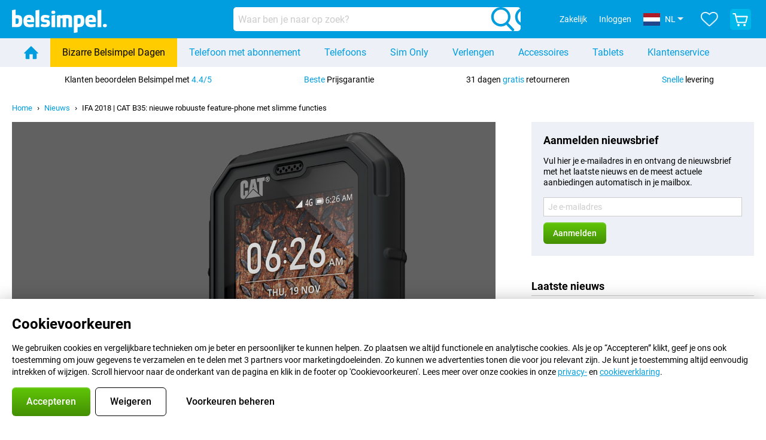

--- FILE ---
content_type: text/html; charset=UTF-8
request_url: https://www.belsimpel.nl/nieuws/1602/ifa-2018-cat-b35-nieuwe-robuuste-feature-phone-met-slimme-functies
body_size: 58383
content:
<!DOCTYPE html>

<html lang="nl-NL" class="js_nojs" data-lang="nl">
	<head>
		
			<title>IFA 2018 | CAT B35: nieuwe robuuste feature-phone met slimme functies - Nieuws - Belsimpel</title>

			
				<meta http-equiv="Content-Type" content="text/html; charset=UTF-8">
				<meta http-equiv="X-UA-Compatible" content="IE=edge">

				<meta name="author" content="Belsimpel">
				<meta name="copyright" content="&copy; Belsimpel">
				<meta name="viewport" content="width=device-width, initial-scale=1">
				<meta name="format-detection" content="telephone=no">

				<meta name="google-site-verification" content="TvBeIyAFVVs_hVEQKqVUUEVnS6z23d06wqhdX3KgngM">

				<meta name="description" content="
	Veel fabrikanten presenteren tijdens de IFA in Berlijn hun nieuwe telefoons. Ook CAT, al jaren bekend vanwege hun extra stevige toestellen, presenteerde vandaag een nieuw toestel. Het gaat dit keer niet om een smartphone, de&amp;nbsp;CAT B35&amp;nbsp;is&amp;nbsp;een feature-phone die&amp;nbsp;draait op KaiOS en heeft voor een featurephone veel te bieden!
">
				<meta name="robots" content="all">
				<link rel="canonical" href="https://www.belsimpel.nl/nieuws/1602/ifa-2018-cat-b35-nieuwe-robuuste-feature-phone-met-slimme-functies">
				

				
											<link
							rel="preconnect"
							href="//bsimg.nl"
													>
											<link
							rel="preconnect"
							href="//www.google-analytics.com"
													>
											<link
							rel="preconnect"
							href="//www.googletagmanager.com"
													>
											<link
							rel="preconnect"
							href="//googleads.g.doubleclick.net"
															crossorigin
													>
											<link
							rel="preconnect"
							href="//connect.facebook.net"
															crossorigin
													>
											<link
							rel="preconnect"
							href="//www.facebook.com"
															crossorigin
													>
											<link
							rel="preconnect"
							href="//s3-eu-west-1.amazonaws.com"
															crossorigin
													>
					
											<link href="https://www.googletagmanager.com/gtag/js?id=G-DGPTK0P54H" rel="preload" as="script">
					
											<script>
							(function(w, d, s, l, i, z) {
								w[l] = w[l] || [];
								w[l].push({
									'gtm.start': new Date().getTime(),
									event: 'gtm.js'
								});
								var f = d.getElementsByTagName(s)[0],
									j = d.createElement(s),
									dl = l != 'dataLayer' ? '&l=' + l : '';
								j.async = true;
								j.src = z + '/aabcona/gtm.js?id=' + i + dl;
								f.parentNode.insertBefore(j, f);
							})(window, document, 'script', 'dataLayer', 'GTM-K9F5QH4N', 'https://www.belsimpel.nl');
						</script>
									

				

				<meta name="csrf-token" content="q4H30Y-dj1C3vrtcy33z2SNeMYDtXMmbFl9L_yMJK2Q">

				
										
						<meta name="sv_analytics_pagedata" content='{"type"    : "Nieuws","subtype" : "Artikel detail"}'>
						<meta name="sv_analytics_experimentsdata" content=''>
						<meta name="sv_analytics_sendpageview" content='1'>
					

										

										

										

					

					
											<meta name="sv_assets_url" content='https://bsimg.nl/assets'>
					
															<script data-name="windowVariable">window.staggeredVariations="null"</script>

					
													<meta name="sv_abs_data" content='{&quot;experiment_abntrrpl&quot;:{&quot;id&quot;:&quot;645&quot;,&quot;short_name&quot;:&quot;abntrrpl&quot;,&quot;is_running&quot;:false,&quot;variation_index&quot;:1},&quot;experiment_apntuico&quot;:{&quot;id&quot;:&quot;593&quot;,&quot;short_name&quot;:&quot;apntuico&quot;,&quot;is_running&quot;:false,&quot;variation_index&quot;:0},&quot;experiment_bbq&quot;:{&quot;id&quot;:&quot;397&quot;,&quot;short_name&quot;:&quot;bbq&quot;,&quot;is_running&quot;:false,&quot;variation_index&quot;:0},&quot;experiment_bisst&quot;:{&quot;id&quot;:&quot;562&quot;,&quot;short_name&quot;:&quot;bisst&quot;,&quot;is_running&quot;:false,&quot;variation_index&quot;:0},&quot;experiment_cbfbd&quot;:{&quot;id&quot;:&quot;582&quot;,&quot;short_name&quot;:&quot;cbfbd&quot;,&quot;is_running&quot;:false,&quot;variation_index&quot;:1},&quot;experiment_cedsc&quot;:{&quot;id&quot;:&quot;588&quot;,&quot;short_name&quot;:&quot;cedsc&quot;,&quot;is_running&quot;:false,&quot;variation_index&quot;:1},&quot;experiment_chifogde&quot;:{&quot;id&quot;:&quot;586&quot;,&quot;short_name&quot;:&quot;chifogde&quot;,&quot;is_running&quot;:false,&quot;variation_index&quot;:1},&quot;experiment_ciandspsfshv3&quot;:{&quot;id&quot;:&quot;636&quot;,&quot;short_name&quot;:&quot;ciandspsfshv3&quot;,&quot;is_running&quot;:false,&quot;variation_index&quot;:1},&quot;experiment_ciandspsfsoghv3&quot;:{&quot;id&quot;:&quot;638&quot;,&quot;short_name&quot;:&quot;ciandspsfsoghv3&quot;,&quot;is_running&quot;:false,&quot;variation_index&quot;:1},&quot;experiment_ciandspsfsogv3&quot;:{&quot;id&quot;:&quot;637&quot;,&quot;short_name&quot;:&quot;ciandspsfsogv3&quot;,&quot;is_running&quot;:false,&quot;variation_index&quot;:1},&quot;experiment_ciandspsfsv3&quot;:{&quot;id&quot;:&quot;635&quot;,&quot;short_name&quot;:&quot;ciandspsfsv3&quot;,&quot;is_running&quot;:false,&quot;variation_index&quot;:1},&quot;experiment_crscb&quot;:{&quot;id&quot;:&quot;577&quot;,&quot;short_name&quot;:&quot;crscb&quot;,&quot;is_running&quot;:false,&quot;variation_index&quot;:0},&quot;experiment_csamolfpatv3&quot;:{&quot;id&quot;:&quot;634&quot;,&quot;short_name&quot;:&quot;csamolfpatv3&quot;,&quot;is_running&quot;:false,&quot;variation_index&quot;:1},&quot;experiment_csbiv3&quot;:{&quot;id&quot;:&quot;623&quot;,&quot;short_name&quot;:&quot;csbiv3&quot;,&quot;is_running&quot;:false,&quot;variation_index&quot;:0},&quot;experiment_etafgde&quot;:{&quot;id&quot;:&quot;584&quot;,&quot;short_name&quot;:&quot;etafgde&quot;,&quot;is_running&quot;:false,&quot;variation_index&quot;:1},&quot;experiment_HHNSGD&quot;:{&quot;id&quot;:&quot;610&quot;,&quot;short_name&quot;:&quot;HHNSGD&quot;,&quot;is_running&quot;:false,&quot;variation_index&quot;:0},&quot;experiment_honatcob&quot;:{&quot;id&quot;:&quot;601&quot;,&quot;short_name&quot;:&quot;honatcob&quot;,&quot;is_running&quot;:false,&quot;variation_index&quot;:1},&quot;experiment_ibl&quot;:{&quot;id&quot;:&quot;592&quot;,&quot;short_name&quot;:&quot;ibl&quot;,&quot;is_running&quot;:false,&quot;variation_index&quot;:0},&quot;experiment_icrm&quot;:{&quot;id&quot;:&quot;575&quot;,&quot;short_name&quot;:&quot;icrm&quot;,&quot;is_running&quot;:false,&quot;variation_index&quot;:0},&quot;experiment_mtbocitu&quot;:{&quot;id&quot;:&quot;596&quot;,&quot;short_name&quot;:&quot;mtbocitu&quot;,&quot;is_running&quot;:false,&quot;variation_index&quot;:0},&quot;experiment_pcncfb&quot;:{&quot;id&quot;:&quot;643&quot;,&quot;short_name&quot;:&quot;pcncfb&quot;,&quot;is_running&quot;:false,&quot;variation_index&quot;:1},&quot;experiment_pdbd&quot;:{&quot;id&quot;:&quot;569&quot;,&quot;short_name&quot;:&quot;pdbd&quot;,&quot;is_running&quot;:false,&quot;variation_index&quot;:0},&quot;experiment_rcbg&quot;:{&quot;id&quot;:&quot;599&quot;,&quot;short_name&quot;:&quot;rcbg&quot;,&quot;is_running&quot;:false,&quot;variation_index&quot;:0},&quot;experiment_rcopu&quot;:{&quot;id&quot;:&quot;591&quot;,&quot;short_name&quot;:&quot;rcopu&quot;,&quot;is_running&quot;:false,&quot;variation_index&quot;:0},&quot;experiment_sknf&quot;:{&quot;id&quot;:&quot;613&quot;,&quot;short_name&quot;:&quot;sknf&quot;,&quot;is_running&quot;:false,&quot;variation_index&quot;:0},&quot;experiment_spoisl&quot;:{&quot;id&quot;:&quot;585&quot;,&quot;short_name&quot;:&quot;spoisl&quot;,&quot;is_running&quot;:false,&quot;variation_index&quot;:1},&quot;experiment_tsofctsctitop&quot;:{&quot;id&quot;:&quot;640&quot;,&quot;short_name&quot;:&quot;tsofctsctitop&quot;,&quot;is_running&quot;:false,&quot;variation_index&quot;:1},&quot;experiment_uuopog&quot;:{&quot;id&quot;:&quot;597&quot;,&quot;short_name&quot;:&quot;uuopog&quot;,&quot;is_running&quot;:false,&quot;variation_index&quot;:0},&quot;experiment_cssv2&quot;:{&quot;id&quot;:&quot;370&quot;,&quot;short_name&quot;:&quot;cssv2&quot;,&quot;is_running&quot;:false,&quot;variation_index&quot;:1},&quot;experiment_mpoiitbbv2&quot;:{&quot;id&quot;:&quot;318&quot;,&quot;short_name&quot;:&quot;mpoiitbbv2&quot;,&quot;is_running&quot;:false,&quot;variation_index&quot;:1},&quot;experiment_nfbdar&quot;:{&quot;id&quot;:&quot;598&quot;,&quot;short_name&quot;:&quot;nfbdar&quot;,&quot;is_running&quot;:false,&quot;variation_index&quot;:1}}'>
												<meta name="sv_is_abs_supported" content='true'>
					

					
													<meta name="sv_user_preferences" content='{&quot;subscription_status&quot;:{&quot;keep_number&quot;:null,&quot;prepaid&quot;:null,&quot;current_provider_id&quot;:&quot;&quot;,&quot;current_network_provider_id&quot;:&quot;&quot;,&quot;current_provider&quot;:null,&quot;phone_number&quot;:null,&quot;retention_check_request&quot;:null},&quot;preferred_sim_card_type&quot;:null}'>
											

					
													<meta name="sv_cart_info" content="{&quot;count&quot;:0}">
											

					
											

					
													<meta name="sv_i18n" content="{&quot;domain_name&quot;:&quot;Belsimpel&quot;,&quot;locale&quot;:&quot;nl_NL&quot;,&quot;show_country_selection&quot;:true,&quot;show_locale_selection&quot;:true,&quot;is_production_environment&quot;:true,&quot;tagline&quot;:&quot;De Belsimpel Methode\u2122&quot;,&quot;brand_image_short_name&quot;:&quot;belsimpel&quot;,&quot;display_base_url&quot;:&quot;www.belsimpel.nl&quot;,&quot;base_url&quot;:&quot;https:\/\/www.belsimpel.nl&quot;,&quot;page_urls&quot;:{&quot;home&quot;:&quot;\/&quot;,&quot;responsive&quot;:{&quot;popup&quot;:{&quot;product_info&quot;:&quot;\/product_info&quot;,&quot;product_reviews&quot;:&quot;\/product_reviews&quot;,&quot;provider_reviews&quot;:&quot;\/provider_reviews&quot;,&quot;static_info&quot;:{&quot;static_pages&quot;:{&quot;stores&quot;:&quot;\/static_info\/klantenservice\/winkels&quot;,&quot;terms_and_conditions&quot;:&quot;\/static_info\/algemene_voorwaarden&quot;,&quot;aftersales&quot;:{&quot;packing_advice&quot;:&quot;\/static_info\/inpakadvies&quot;},&quot;partners&quot;:{&quot;tulip_assist&quot;:&quot;\/static_info\/klantenservice\/partners\/tulip-assist-informatie&quot;},&quot;contracts&quot;:{&quot;credit_table&quot;:&quot;\/static_info\/klantenservice\/abonnementen\/krediettabel&quot;,&quot;find_simcard_number&quot;:&quot;\/static_info\/klantenservice\/abonnementen\/simkaarten\/waar-vind-ik-mijn-simkaartnummer&quot;,&quot;number_transfer&quot;:&quot;\/static_info\/klantenservice\/abonnementen\/nummerbehoud&quot;},&quot;ordering&quot;:{&quot;best_price_guarantee&quot;:&quot;\/static_info\/klantenservice\/bestellen\/beste-prijsgarantie&quot;,&quot;no_fuss&quot;:&quot;\/static_info\/klantenservice\/bestellen\/abonnement-zonder-gedoe&quot;,&quot;anti_misuse_insurance&quot;:&quot;\/static_info\/klantenservice\/bestellen\/anti-misbruikverzekering&quot;},&quot;info&quot;:{&quot;files&quot;:&quot;\/static_info\/info\/dossiers&quot;,&quot;turn_off_find_my_iphone&quot;:&quot;\/static_info\/info\/toestelhulp\/ios\/zoek-mijn-iphone-uitschakelen&quot;},&quot;business_outlets&quot;:&quot;\/static_info\/outlettoestellen-zakelijk&quot;,&quot;return_electronic_device&quot;:&quot;\/static_info\/oude-apparaat-recyclen&quot;}}},&quot;download&quot;:{&quot;contract&quot;:&quot;\/download\/contract&quot;,&quot;retour_label&quot;:&quot;\/download\/retourlabel&quot;},&quot;business&quot;:{&quot;home&quot;:&quot;\/zakelijk&quot;,&quot;register&quot;:&quot;\/zakelijk\/registreren&quot;,&quot;login&quot;:&quot;\/zakelijk\/inloggen&quot;},&quot;favourites&quot;:&quot;\/favorieten&quot;,&quot;news&quot;:&quot;\/nieuws&quot;,&quot;news_rss_feed&quot;:&quot;\/rss&quot;,&quot;coverage_map&quot;:&quot;\/dekkingskaart&quot;,&quot;kyc_route&quot;:&quot;\/bedanktvooruwbestelling&quot;,&quot;compare_products&quot;:&quot;\/producten-vergelijken&quot;,&quot;toplists&quot;:&quot;\/toplijsten&quot;},&quot;sieve&quot;:{&quot;phone_only&quot;:&quot;\/telefoon&quot;,&quot;phone_combo&quot;:&quot;\/telefoon-met-abonnement&quot;,&quot;tablet_only&quot;:&quot;\/tablet&quot;,&quot;tablet_combo&quot;:&quot;\/tablet-met-abonnement&quot;,&quot;sim_only&quot;:&quot;\/sim-only&quot;,&quot;data_only&quot;:&quot;\/mobiel-internet-abonnement&quot;,&quot;prepaid&quot;:&quot;\/prepaid&quot;,&quot;accessories&quot;:{&quot;home&quot;:&quot;\/accessoires&quot;,&quot;earbuds&quot;:&quot;\/oordopjes&quot;,&quot;headphones&quot;:&quot;\/koptelefoons&quot;,&quot;smartwatches&quot;:&quot;\/smartwatches&quot;}},&quot;account&quot;:{&quot;orderstatus&quot;:&quot;\/orderstatus&quot;,&quot;login&quot;:&quot;\/inloggen&quot;,&quot;logout&quot;:&quot;\/logout&quot;,&quot;register&quot;:&quot;\/registreren&quot;,&quot;register-promotion&quot;:&quot;\/registratie-actie&quot;,&quot;password_reset&quot;:&quot;\/inloggen\/wachtwoord-instellen&quot;,&quot;password_reset_request&quot;:&quot;\/inloggen\/wachtwoord-vergeten&quot;,&quot;activate_account&quot;:&quot;\/registreren\/activeer-account&quot;},&quot;customer_account&quot;:{&quot;base&quot;:&quot;https:\/\/www.belsimpel.nl\/mijnaccount&quot;,&quot;order_detail&quot;:&quot;https:\/\/www.belsimpel.nl\/mijnaccount\/orderdetail&quot;,&quot;return_route&quot;:&quot;https:\/\/www.belsimpel.nl\/mijnaccount\/retour-melden&quot;,&quot;customer_data&quot;:&quot;https:\/\/www.belsimpel.nl\/mijnaccount\/gegevens&quot;},&quot;checkout&quot;:{&quot;base&quot;:&quot;\/winkelwagen&quot;,&quot;order_base&quot;:&quot;\/bestellen&quot;,&quot;customer_details_step&quot;:&quot;\/winkelwagen\/gegevens&quot;,&quot;payment_step&quot;:&quot;\/winkelwagen\/betaling&quot;,&quot;shipment_step&quot;:&quot;\/winkelwagen\/bezorging&quot;},&quot;static_pages&quot;:{&quot;customer_service&quot;:&quot;\/klantenservice&quot;,&quot;contact&quot;:&quot;\/contact&quot;,&quot;stores&quot;:&quot;\/klantenservice\/winkels&quot;,&quot;imprints&quot;:&quot;\/impressum&quot;,&quot;privacy_notice&quot;:null,&quot;terms_and_conditions&quot;:&quot;\/algemene_voorwaarden&quot;,&quot;shipping&quot;:&quot;\/klantenservice\/verzending&quot;,&quot;delivery_time&quot;:&quot;\/klantenservice\/levertijd&quot;,&quot;ordering&quot;:{&quot;how_to_order&quot;:&quot;\/klantenservice\/bestellen\/hoe-kan-ik-bestellen&quot;,&quot;payment&quot;:&quot;\/klantenservice\/bestellen\/betalen&quot;,&quot;best_price_guarantee&quot;:&quot;\/klantenservice\/bestellen\/beste-prijsgarantie&quot;},&quot;upgrade_and_switch&quot;:{&quot;upgrade_helper&quot;:&quot;\/klantenservice\/verlengen-overstappen\/verlenghulp&quot;,&quot;what_is_my_end_date&quot;:&quot;\/klantenservice\/verlengen-overstappen\/wat-is-mijn-einddatum&quot;},&quot;aftersales&quot;:{&quot;exchanges_and_cancellations&quot;:&quot;\/klantenservice\/aftersales\/ruilen-annuleren&quot;,&quot;warranty_and_repairs&quot;:&quot;\/klantenservice\/aftersales\/garantie-reparatie&quot;,&quot;solving_device_issues&quot;:&quot;\/klantenservice\/aftersales\/heb-ik-wel-een-defect&quot;},&quot;partners&quot;:{&quot;base&quot;:&quot;\/klantenservice\/partners&quot;,&quot;tulip_assist&quot;:&quot;\/klantenservice\/partners\/tulip-assist-informatie&quot;},&quot;contracts&quot;:{&quot;what_to_send&quot;:&quot;\/klantenservice\/abonnementen\/wat-moet-ik-opsturen&quot;,&quot;how_afm_works&quot;:&quot;\/klantenservice\/abonnementen\/hoe-werkt-de-wet-op-het-financieel-toezicht&quot;,&quot;cancel_contract&quot;:&quot;\/klantenservice\/abonnementen\/opzeggen&quot;,&quot;number_transfer&quot;:&quot;\/klantenservice\/abonnementen\/nummerbehoud&quot;},&quot;about&quot;:{&quot;base&quot;:&quot;\/klantenservice\/overbelsimpel&quot;,&quot;safety_and_privacy&quot;:&quot;\/klantenservice\/overbelsimpel\/veiligheidenprivacy&quot;,&quot;cookie_policy&quot;:&quot;\/klantenservice\/overbelsimpel\/cookieverklaring&quot;,&quot;method&quot;:&quot;\/klantenservice\/overbelsimpel\/de-belsimpel-methode&quot;},&quot;info&quot;:{&quot;files&quot;:&quot;\/info\/dossiers&quot;,&quot;device_support&quot;:{&quot;android&quot;:{&quot;create_backup&quot;:&quot;\/info\/toestelhulp\/android\/back-up-maken&quot;,&quot;software_update&quot;:&quot;\/info\/toestelhulp\/android\/software-update&quot;,&quot;reset_phone&quot;:&quot;\/info\/toestelhulp\/android\/telefoon-herstellen&quot;},&quot;ios&quot;:{&quot;create_backup&quot;:&quot;\/info\/toestelhulp\/ios\/back-up-maken&quot;,&quot;software_update&quot;:&quot;\/info\/toestelhulp\/ios\/software-update&quot;,&quot;reset_phone&quot;:&quot;\/info\/toestelhulp\/ios\/telefoon-herstellen&quot;,&quot;turn_off_find_my_iphone&quot;:&quot;\/info\/toestelhulp\/ios\/zoek-mijn-iphone-uitschakelen&quot;}}},&quot;business_outlets&quot;:&quot;\/outlettoestellen-zakelijk&quot;,&quot;return_electronic_device&quot;:&quot;\/oude-apparaat-recyclen&quot;,&quot;newsletter&quot;:&quot;\/nieuwsbrief&quot;}},&quot;api_urls&quot;:{&quot;product_search&quot;:&quot;\/API\/vergelijk\/HardwareAndGroupSearch&quot;},&quot;supported_modules&quot;:{&quot;stores&quot;:true,&quot;news&quot;:true,&quot;app&quot;:true,&quot;number_transfer_guarantee&quot;:true},&quot;email_addresses&quot;:{&quot;email_address_info&quot;:&quot;info@belsimpel.nl&quot;,&quot;email_address_business&quot;:&quot;zakelijk@belsimpel.nl&quot;},&quot;phone_number_display&quot;:&quot;050 210 34 04&quot;,&quot;phone_number_uri&quot;:&quot;tel:+31502103404&quot;,&quot;bank_iban&quot;:&quot;NL12INGB0005726296&quot;,&quot;bank_bic&quot;:&quot;INGBNL2A&quot;,&quot;ga_id&quot;:&quot;G-DGPTK0P54H&quot;,&quot;google_ads_conversion_id&quot;:&quot;AW-1014305102\/V0S8CJ_6ubQZEM6i1OMD&quot;,&quot;google_tag_manager_container_id&quot;:&quot;GTM-K9F5QH4N&quot;,&quot;google_tag_manager_gtag_measurement_id&quot;:&quot;G-V0CYVKHGNY&quot;,&quot;remarketing&quot;:{&quot;should_send_facebook_tracking_events&quot;:true,&quot;should_send_microsoft_tracking_events&quot;:true},&quot;number_of_stores&quot;:1,&quot;app_urls&quot;:{&quot;android&quot;:&quot;https:\/\/play.google.com\/store\/apps\/details?id=nl.belsimpel.advisor&quot;,&quot;ios&quot;:&quot;https:\/\/itunes.apple.com\/nl\/app\/belsimpel-nl\/id1115170380?mt=8&quot;},&quot;business_brand_name&quot;:&quot;Belsimpel Zakelijk&quot;,&quot;business_brand_image_short_name&quot;:&quot;belsimpel&quot;,&quot;is_big_business_allowed&quot;:true,&quot;social_media&quot;:{&quot;twitter_account_handle&quot;:&quot;@belsimpel&quot;},&quot;show_extended_contract_pricing&quot;:false,&quot;show_provider_logo_for_subscriptions&quot;:true}">
											

					
													<meta name="sv_saas_environment" content="{&quot;is_one_brand_shop&quot;:false,&quot;one_brand_shop_provider&quot;:null}">
											

					
													<meta name="sv_validation_rules" content="{&quot;account&quot;:{&quot;password&quot;:[{&quot;id&quot;:&quot;password.strength.invalid&quot;,&quot;type&quot;:&quot;multiple&quot;,&quot;regexes&quot;:{&quot;strong&quot;:{&quot;regex&quot;:&quot;^(?=.{10,})(?=.*[A-Z])(?=.*[a-z])(?=.*[0-9])(?=.*\\W).*$&quot;,&quot;is_required&quot;:false},&quot;medium&quot;:{&quot;regex&quot;:&quot;^(?=.{9,})(((?=.*[A-Z])(?=.*[a-z]))|((?=.*[A-Z])(?=.*[0-9]))|((?=.*[a-z])(?=.*[0-9]))).*$&quot;,&quot;is_required&quot;:false},&quot;weak&quot;:{&quot;regex&quot;:&quot;^.{8,}$&quot;,&quot;is_required&quot;:true}}},{&quot;id&quot;:&quot;password.invalid&quot;,&quot;type&quot;:&quot;single&quot;,&quot;regex&quot;:&quot;^[A-Za-z0-9 !~&lt;&gt;,;:_=?*+#.\&quot;&amp;%(){}`&#039;\\\\|\\[\\]\\-\\$\\^\\@\\\/]{8,120}$&quot;,&quot;is_required&quot;:true},{&quot;id&quot;:&quot;password.too.long&quot;,&quot;type&quot;:&quot;single&quot;,&quot;regex&quot;:&quot;^.{0,120}$&quot;,&quot;is_required&quot;:true},{&quot;id&quot;:&quot;password.too.short&quot;,&quot;type&quot;:&quot;single&quot;,&quot;regex&quot;:&quot;^.{8,}$&quot;,&quot;is_required&quot;:true}],&quot;email&quot;:[{&quot;id&quot;:&quot;email.invalid&quot;,&quot;type&quot;:&quot;single&quot;,&quot;regex&quot;:&quot;^[^@\\s]+@[^@\\s]+\\.[\\w\\d]{2,63}$&quot;,&quot;is_required&quot;:true},{&quot;id&quot;:&quot;email.empty&quot;,&quot;type&quot;:&quot;single&quot;,&quot;regex&quot;:&quot;^.+$&quot;,&quot;is_required&quot;:true}],&quot;is_promotion&quot;:[{&quot;id&quot;:&quot;invalid.bool&quot;,&quot;type&quot;:&quot;single&quot;,&quot;regex&quot;:&quot;^[01]|true|false$&quot;,&quot;is_required&quot;:false}]},&quot;retention_checker&quot;:{&quot;provider_name&quot;:[{&quot;id&quot;:&quot;provider.name.empty&quot;,&quot;type&quot;:&quot;single&quot;,&quot;regex&quot;:&quot;^.+$&quot;,&quot;is_required&quot;:true}]}}">
											

					
											

					
											

					
						<meta name="sv_privacy_preferences" content="{&quot;cookie_key&quot;:&quot;pref&quot;,&quot;show_popup&quot;:true,&quot;is_dismissible&quot;:false,&quot;categories&quot;:[{&quot;id&quot;:&quot;required&quot;,&quot;label&quot;:&quot;Functionele cookies&quot;,&quot;description&quot;:&quot;Deze cookies zijn nodig om de website goed te laten werken. Ze onthouden bijvoorbeeld je taalinstellingen, of je bent ingelogd en welke producten in je winkelmandje zitten.&quot;,&quot;partners&quot;:null,&quot;selected&quot;:true,&quot;disabled&quot;:true,&quot;default&quot;:true,&quot;features&quot;:[&quot;sentry&quot;,&quot;language_and_country&quot;,&quot;shopping_cart&quot;,&quot;authentication&quot;,&quot;images&quot;,&quot;favourites&quot;,&quot;abs&quot;]},{&quot;id&quot;:&quot;statistics&quot;,&quot;label&quot;:&quot;Analytische cookies&quot;,&quot;description&quot;:&quot;Met deze cookies maken we de website elke dag een beetje gebruiksvriendelijker. We verzamelen statistieken over bekeken pagina\u2019s, browsertype, apparaat, tijd op de site en foutmeldingen. Hiervoor gebruiken we onder andere Google Analytics 4, dat privacyvriendelijk is ingesteld.&quot;,&quot;partners&quot;:null,&quot;selected&quot;:true,&quot;disabled&quot;:true,&quot;default&quot;:true,&quot;features&quot;:[&quot;google_analytics&quot;]},{&quot;id&quot;:&quot;marketing&quot;,&quot;label&quot;:&quot;Marketingcookies&quot;,&quot;description&quot;:&quot;Samen met 3 partners gebruiken we deze cookies om advertenties te tonen die voor jou relevant zijn. Ze verzamelen IP-adres, apparaat- en browsergegevens, bekeken producten en bestellingen, zodat je geen advertenties ziet voor artikelen die je net hebt gekocht.&quot;,&quot;partners&quot;:{&quot;partner_label&quot;:&quot;Onze partners:&quot;,&quot;partners_list&quot;:[&quot;Google&quot;,&quot;Microsoft Bing&quot;,&quot;Meta\/Facebook&quot;]},&quot;selected&quot;:false,&quot;disabled&quot;:false,&quot;default&quot;:false,&quot;features&quot;:[&quot;pixels&quot;,&quot;google_analytics_remarketing&quot;]}],&quot;selected_features&quot;:[&quot;sentry&quot;,&quot;language_and_country&quot;,&quot;shopping_cart&quot;,&quot;authentication&quot;,&quot;images&quot;,&quot;favourites&quot;,&quot;abs&quot;,&quot;google_analytics&quot;]}">

												<script data-name="windowVariable">window.privacyPreference="{\"cookie_key\":\"pref\",\"show_popup\":true,\"is_dismissible\":false,\"categories\":[{\"id\":\"required\",\"label\":\"Functionele cookies\",\"description\":\"Deze cookies zijn nodig om de website goed te laten werken. Ze onthouden bijvoorbeeld je taalinstellingen, of je bent ingelogd en welke producten in je winkelmandje zitten.\",\"partners\":null,\"selected\":true,\"disabled\":true,\"default\":true,\"features\":[\"sentry\",\"language_and_country\",\"shopping_cart\",\"authentication\",\"images\",\"favourites\",\"abs\"]},{\"id\":\"statistics\",\"label\":\"Analytische cookies\",\"description\":\"Met deze cookies maken we de website elke dag een beetje gebruiksvriendelijker. We verzamelen statistieken over bekeken pagina\\u2019s, browsertype, apparaat, tijd op de site en foutmeldingen. Hiervoor gebruiken we onder andere Google Analytics 4, dat privacyvriendelijk is ingesteld.\",\"partners\":null,\"selected\":true,\"disabled\":true,\"default\":true,\"features\":[\"google_analytics\"]},{\"id\":\"marketing\",\"label\":\"Marketingcookies\",\"description\":\"Samen met 3 partners gebruiken we deze cookies om advertenties te tonen die voor jou relevant zijn. Ze verzamelen IP-adres, apparaat- en browsergegevens, bekeken producten en bestellingen, zodat je geen advertenties ziet voor artikelen die je net hebt gekocht.\",\"partners\":{\"partner_label\":\"Onze partners:\",\"partners_list\":[\"Google\",\"Microsoft Bing\",\"Meta\\/Facebook\"]},\"selected\":false,\"disabled\":false,\"default\":false,\"features\":[\"pixels\",\"google_analytics_remarketing\"]}],\"selected_features\":[\"sentry\",\"language_and_country\",\"shopping_cart\",\"authentication\",\"images\",\"favourites\",\"abs\",\"google_analytics\"]}"</script>
					

					
						<meta name="sv_is_in_app_view" content="">
					

					
													<meta name="sv_localization_languages" content="[{&quot;id&quot;:119,&quot;iso639_1&quot;:&quot;en&quot;,&quot;iso639_2&quot;:&quot;eng&quot;,&quot;name&quot;:&quot;Engels&quot;,&quot;native_name&quot;:&quot;English&quot;,&quot;display_shortname&quot;:&quot;EN&quot;,&quot;beta&quot;:false},{&quot;id&quot;:127,&quot;iso639_1&quot;:&quot;nl&quot;,&quot;iso639_2&quot;:&quot;nld&quot;,&quot;name&quot;:&quot;Nederlands&quot;,&quot;native_name&quot;:&quot;Nederlands&quot;,&quot;display_shortname&quot;:&quot;NL&quot;,&quot;beta&quot;:false}]">
						
													<meta name="sv_localization_selected_language" content="{&quot;id&quot;:127,&quot;iso639_1&quot;:&quot;nl&quot;,&quot;iso639_2&quot;:&quot;nld&quot;,&quot;name&quot;:&quot;Nederlands&quot;,&quot;native_name&quot;:&quot;Nederlands&quot;,&quot;display_shortname&quot;:&quot;NL&quot;,&quot;beta&quot;:false}">
						
													<meta name="sv_localization_language_selector_field" content="lang">
						
													<meta name="sv_localization_selected_shipping_country" content="{&quot;id&quot;:&quot;158&quot;,&quot;iso3166alpha2&quot;:&quot;NL&quot;,&quot;name&quot;:&quot;Nederland&quot;,&quot;flag_url&quot;:&quot;https:\/\/bsimg.nl\/assets\/img\/shared\/flags\/svg\/4x3\/nl.svg&quot;}">
						
													<meta name="sv_localization_shipping_country_selector_field" content="&quot;shipping_country&quot;">
						
						<meta name="sv_localization_prevent_country_change_autopopup" content="0">
					
				

				
					<meta name="theme-color" content="#009ddf"> 					<link rel="icon" type="image/png" href="https://bsimg.nl/assets/img/shared/branding/belsimpel/favicon/favicon-96x96.png" sizes="96x96" />
					<link rel="icon" type="image/svg+xml" href="https://bsimg.nl/assets/img/shared/branding/belsimpel/favicon/favicon.svg" />
					<link rel="shortcut icon" href="https://bsimg.nl/assets/img/shared/branding/belsimpel/favicon/favicon.ico" />
					<link rel="apple-touch-icon" sizes="180x180" href="https://bsimg.nl/assets/img/shared/branding/belsimpel/favicon/apple-touch-icon.png" />
				

				
											<link
							rel="alternate"
							type="application/rss+xml"
							title="Belsimpel nieuwsfeed: het laatste nieuws over telefoons, contracten en veel meer"
							href="https://www.belsimpel.nl/rss"
						>
									
			

			
				
											<script>
							try {
								if (!/^(?!Windows).*Linux.*Android [0-9]+[0-9.]*/i.test(navigator.userAgent)) {
									var document_head = document.getElementsByTagName('head')[0];
									var fonts_css_link = document.createElement('link');
									fonts_css_link.rel = 'stylesheet';
									fonts_css_link.type = 'text/css';
									fonts_css_link.media = 'screen';
																		fonts_css_link.href = "/assets/css/responsive/gomibo/fonts.css?57619e445f74a8f4813f54ec89280902";
									document_head.appendChild(fonts_css_link);
								}
							} catch (err) {
															}
						</script>
					
										
						<link rel="stylesheet" type="text/css" media="screen" href="/assets/css/responsive/gomibo/main.css?f4a8edee60238b935d3a0bf958065743">
					
				

				
	<link rel="stylesheet" type="text/css" media="screen" href="/assets/css/responsive/gomibo/news.css?6dbf8cd3e487e278d0ba162505f5f6a6">


								
			

			
													<script type="application/json" class="js_responsive_translations">{"nl":{"":"","%bold% %review_site_name% %end_bold% visitors rate %brand_name% with a %bold% %review_score% %end_bold%":"%bold% %review_site_name% %end_bold% bezoekers beoordelen %brand_name% met een %bold%%review_score%%end_bold%","%brand_name% Plus Package":"%brand_name% Pluspakket","%number_of_customers% customers ordered the %group_name% yesterday!":"%number_of_customers% klanten hebben gisteren de %group_name% besteld!","%number_of_reviews% review":["{count, plural,","one {%number_of_reviews% review}","other {%number_of_reviews% reviews}","}"],"%number_of_stars% star":["{count, plural,","one {%number_of_stars% ster}","other {%number_of_stars% sterren}","}"],"31-day return period":"31 dagen bedenktijd","A maximum of 5 files may be attached.":"Er kunnen maximaal 5 bestanden worden toegevoegd.","A verification email has been sent to your email address.":"Er is een verificatiemail verstuurd naar je e-mailadres.","A verification token has been sent to your email address. Fill in this verification token to log in.":"Er is een verificatiecode verstuurd naar je e-mailadres. Vul deze verificatiecode in om in te loggen","About your phone":"Over je telefoon","Accept":"Accepteren","Accept all":"Alles accepteren","Accessories made for the %device_name% - Recommended by our experts":"Accessoires speciaal voor de %device_name% - Door onze experts aanbevolen","Add an attachment":"Bijlage toevoegen","Added":"Toegevoegd","Added to your shopping cart":"Aan je winkelwagen toegevoegd","All":"Alle","Already have an account?":"Heb je al een account?","Always active":"Altijd actief","Are you staying with the same provider?":"Blijf je bij dezelfde provider?","Ask your question here. The more information we have, the sooner we can help.":"Stel hier je vraag, we kunnen je het snelst helpen als we zo veel mogelijk informatie hebben.","Available languages:":"Beschikbare talen:","Back":"Terug","Back to login":"Terug naar inloggen","Because you want to keep your current number, we need to verify you have access to this number.":"Omdat je je huidige nummer wilt behouden, moeten we controleren of je toegang hebt tot dit nummer.","Best Price Guarantee":"Beste Prijsgarantie","By entering your details, you agree to our privacy statement.":"Door je gegevens in te vullen ga je akkoord met onze privacyverklaring.","Calculation example":"Voorbeeldberekening","Can you transfer %phone_number%?":"Kun je %phone_number% meenemen?","Can't do that right now? You can complete this later through your account or the email we sent you.":"Je kunt de stappen later afronden via je account of de e-mail die we je hebben gestuurd.","Can't find your answer? Don't worry, you'll always receive a response.":"Staat jouw antwoord er niet bij? Geen zorgen, je krijgt altijd een reactie.","Can't print, sign, and upload right now?":"Kun je nu niet printen, ondertekenen en uploaden?","Can't upload your ID right now?":"Kun je nu geen legitimatiebewijs uploaden?","Can't verify your ID right now?":"Kun je je ID nu niet verifi\u00ebren?","Can't verify your bank account?":"Bankrekening checken lukt niet?","Cancel":"Annuleren","Change":"Wijzig","Change country to %country%":"Land wijzigen naar %country%","Change file":"Wijzig bestand","Change file(s)":"Wijzig bestand(en)","Change picture or file":"Wijzig foto of bestand","Change picture or file(s)":"Wijzig foto of bestand(en)","Change shopping cart":"Wijzig winkelwagen","Change to %country%":"Wijzigen naar %country%","Check now":"Controleer nu","Check other data":"Andere gegevens controleren","Check with %current_provider% if you can already take or renew %phone_number% and see your personal discount":"Controleer bij %current_provider% of je %phone_number% al kunt meenemen of verlengen en bekijk je persoonlijke korting","Check with %provider% whether you can already upgrade or transfer %phone_number%:":"Controleer bij %provider% of je %phone_number% al kunt meenemen of verlengen:","Choose...":"Kies...","Click on the link in the email to activate your account.":"Klik op de link in de mail om je account te activeren.","Click on the link in the email to reset your password.":"Klik op de link in de mail om je wachtwoord opnieuw in te stellen.","Click on the relevant topic below!":"Klik hieronder op het relevante onderwerp!","Close":"Sluiten","Close this message":"Dit bericht sluiten","Confirm that this is you":"Bevestig dat jij het bent","Continue":"Doorgaan","Continue shopping":"Verder winkelen","Contract":"Abonnement","Contract Alarm":"Contractsalarm","Contract length":"Duur overeenkomst","Contracts":"Abonnementen","Cookie Policy":"Cookieverklaring","Cookie Preferences":"Cookievoorkeuren","Costs per term":"Termijnbedrag","Coverage Guarantee":"Dekkingsgarantie","Create account":"Account aanmaken","Currently no reviews have been written yet about the %bold%%product_name%%end_bold% in %language_name%.":"Er zijn voor de %bold%%product_name%%end_bold% op dit moment nog geen reviews geschreven in het %language_name%.","Date of birth":"Geboortedatum","Day":"Dag","Decline":"Weigeren","Decline all":"Alles weigeren","Delete":"Verwijder","Delete history":"Wis geschiedenis","Delete product from history":"Verwijder product uit geschiedenis","Delete your account":"Verwijder je account","Delivery time":"Levertijd","Details not at hand?":"Gegevens niet bij de hand?","Device name":"Toestelnaam","Didn't receive an email? Please check your spam folder, or request the verification email again by loggin in.":"Heb je geen e-mail ontvangen? Controleer je ongewenste e-mail of vraag de verificatiemail opnieuw aan door opnieuw in te loggen.","Didn't receive an email? Please check your spam folder, or request the verification email again in %open_timer_span%%end_span% seconds.":"Heb je geen e-mail ontvangen? Controleer je ongewenste e-mail of vraag de verificatiemail opnieuw aan na %open_timer_span%%end_span% seconden","Didn't receive an email? Please check your spam folder, or request the verification email again.":"Heb je geen e-mail ontvangen? Controleer je ongewenste e-mail of vraag de verificatiemail opnieuw aan.","Do you keep getting this message? Please try again in a couple of minutes.":"Blijf je deze melding zien? Probeer het over een paar minuten opnieuw.","Do you want more information about the European standard form and paying in instalments?":"Wil je meer weten over het Europees standaardformulier en gespreid betalen?","Do you want to exchange or cancel your product?":"Wil je ruilen of annuleren?","Don't have an account yet?":"Heb je nog geen account?","Don't know what you want?":"Heb je geen idee?","Don't know your customer number?":"Weet je jouw klantnummer niet?","Done in 2 minutes.":"Binnen 2 minuten geregeld.","Earlier":"Eerder","Email address":"E-mailadres","Enter your current phone number:":"Vul je huidige 06-nummer in:","Enter your email address so we can send you an email to activate your account.":"Vul je e-mailadres in, dan sturen we je een e-mail waarmee je je account kunt activeren.","Enter your email address so we can send you an email to reset your password.":"Vul je e-mailadres in, dan sturen we je een e-mail waarmee je je wachtwoord opnieuw kunt instellen.","Expert team":"Expertteam","Fill in the details that are known to the provider.":"Vul de gegevens in die bij de provider bekend zijn.","Fill out data":"Gegevens invullen","Fill out the missing information and receive a quicker reply.":"Vul de ontbrekende informatie in en krijg sneller antwoord.","Finish later":"Later afronden","Fixed %nowrap%debit interest rate%end_nowrap%":"Vaste %nowrap%debetrentevoet\/JKP%end_nowrap%","Follow the instructions in this email to log in.":"Volg de instructies uit deze mail om in te loggen.","For questions or persisting problems, you can always reach us via":"Bij vragen of aanhoudende problemen kun je ons altijd bereiken via","Forgot your password?":"Wachtwoord vergeten?","Free Anti-Misuse Insurance":"Gratis Anti-Misbruikverzekering","Free insurance %small%%plain%(optional)%end_plain%%end_small%":"Gratis verzekering %small%%plain%(optioneel)%end_plain%%end_small%","Free mobile phone insurance %small%%plain%(optional)%end_plain%%end_small%":"Gratis telefoonverzekering %small%%plain%(optioneel)%end_plain%%end_small%","Free tablet insurance %small%%plain%(optional)%end_plain%%end_small%":"Gratis tabletverzekering %small%%plain%(optioneel)%end_plain%%end_small%","Free with every contract.":"Gratis bij elk abonnement.","Free with every smartphone.":"Gratis bij elke smartphone.","From now on, you will receive the %brand_name% newsletter on %bold%%nowrap%%email_address%%end_nowrap%%end_bold%.":"Je zult vanaf nu de %brand_name%-nieuwsbrief ontvangen op %bold%%nowrap%%email_address%%end_nowrap%%end_bold%","From the moment that your number is transferred to %provider_name%, your old contract will be cancelled.":"Vanaf het moment dat je nummer is overgezet naar %provider_name%, is je oude abonnement stopgezet.","From the moment that your number is transferred, your old contract will be cancelled.":"Vanaf het moment dat je nummer is overgezet, is je oude abonnement stopgezet.","Get your hands on the %device_name% right now.":"Neem je %device_name% morgen al in gebruik.","Go to your order status page":"Ga naar je orderstatuspagina","Have a look at our offers":"Bekijk ons aanbod","Having (technical) difficulty?":"Heb je (technische) problemen?","Hide":"Verberg","House number":"Huisnummer","I recommend this product":"Ik raad dit product aan","I recommend this provider":"Ik raad deze provider aan","Imprint":"Impressum","In stock":"Op voorraad","In the meantime, you'll be able to use your old SIM card.":"Je kunt zolang je oude simkaart blijven gebruiken.","Initials":"Voorletters","Installation costs:":"Installatiekosten:","Invalid address.":"Ongeldige adres.","Invalid date of birth.":"Ongeldige geboortedatum.","Is the contract in the name of your parent(s)?":"Staat het abonnement op naam van je ouder(s)?","It doesn't matter which provider you've chosen.":"Bij welke provider je ook een contract afsluit.","It might take a few minutes before you receive the SMS. If you haven't received the SMS after a few minutes, you can request a new SMS by clicking the button below.":"Soms kan het een paar minuten duren voordat je de sms ontvangt. Heb je nog steeds geen sms ontvangen na een aantal minuten, dan kan je via de knop hieronder een nieuwe sms aanvragen.","Language:":"Taal:","Last name":"Achternaam","Leave blank to view all phones":"Laat leeg om alle telefoons te zien","Leave blank to view all results":"Laat leeg om alle resultaten te zien","Loading...":"Laden...","Log in":"Inloggen","Log in to %brand_name%":"Inloggen bij %brand_name%","Log in with your order number":"Inloggen met je ordernummer","Long return period!":"Ruime bedenktijd","Manage preferences":"Voorkeuren beheren","Medium":"Gemiddeld","Minimum 8 characters":"Minimaal 8 karakters","Minimum age of contracts is 18 years.":"Minimumleeftijd voor abonnementen is 18 jaar.","Missing details:":"Ontbrekende gegevens:","MobielWerkt B.V. acts as an intermediary for different providers, acts as an exempt intermediary for the Finance B.V. of the chosen provider, and does not give advice about the device loan.":"MobielWerkt B.V. bemiddelt namens verschillende partijen en treedt op als vrijgestelde bemiddelaar voor de Finance B.V. van de gekozen provider en geeft geen advies over de toestellening.","Month":"Maand","New":"Nieuw","Next page":"Volgende pagina","No ID at hand?":"Nu geen legitimatiebewijs bij je?","No SMS received?":"Geen sms ontvangen?","No bank statement at hand?":"Geen bankafschrift bij de hand?","No connection charge and done in 2 minutes.":"Geen aansluitkosten en in 2 minuten geregeld.","No debit card at hand?":"Geen bankpas bij de hand?","No double charges":"Geen dubbele kosten","No email address has been entered.":"Er is geen e-mailadres ingevuld.","No extract at hand?":"Geen uittreksel bij de hand?","No file selected":"Geen bestand gekozen","No phone at hand?":"Geen telefoon bij je?","No residence permit at hand?":"Geen verblijfsvergunning bij de hand?","No results found":"Geen resultaten gevonden","No reviews yet":"Nog geen reviews","Not all necessary data has been entered correctly.":"Niet alle benodigde gegevens zijn correct ingevuld.","Notifications":"Meldingen","Number Transfer Guarantee":"Nummerbehoudgarantie","On the number transfer date, your number will be transferred to your new SIM card.":"Je nummer wordt op de nummerbehouddatum overgezet op je nieuwe simkaart.","Oops, an error occurred!":"Ai, foutje!","Optional 3 months of free insurance for your device.":"Optie tot 3 maanden gratis verzekering voor je toestel.","Order now and assure yourself of the %bold%best price%end_bold% with our Best Price Guarantee.":"Bestel nu en verzeker jezelf van de %bold%beste prijs%end_bold% met onze Beste Prijsgarantie","Order now and you can return your products free of charge for up to 31 days.":"Bestel nu en je kunt je producten tot 31 dagen gratis retour sturen.","Order number":"Ordernummer","Order number (recommended)":"Ordernummer (aanbevolen)","Ordering":"Bestellen","Orders can be placed from 4 months before the end of your current contract.":" Bestellen kan vanaf 4 maanden voor het einde van je huidige contract.","Other questions?":"Andere vragen?","Page %current_page% of %last_page%":"Pagina %current_page% van %last_page%","Password":"Wachtwoord","Password for %brand_name%":"Wachtwoord bij %brand_name%","Payment at %brand_name% is always done through a %bold%secure%end_bold% and %bold%encrypted%end_bold% connection":"Betalen bij %brand_name% gaat altijd via een %bold%beveiligde%end_bold% en %bold%versleutelde%end_bold% verbinding","Phone number":"06-nummer","Please note:":"Let op:","Plus Package":"Pluspakket","Popular device":"Populair toestel","Postal code":"Postcode","Pre-order":"Pre-order","Prepaid":"Prepaid","Previous page":"Vorige pagina","Previously found with %nowrap%%brand_name%%end_nowrap%":"Eerder gevonden met %nowrap%%brand_name%%end_nowrap%","Proceed to checkout":"Verder met bestellen","Question":"Vraag","Questions about your warranty or a repair?":"Vragen over je garantie of een reparatie?","Rate this review with a 'thumbs down'":"Beoordeel deze review met een 'duim omlaag'","Rate this review with a 'thumbs up'":"Beoordeel deze review met een 'duim omhoog'","Read it here.":"Lees het hier.","Read more about exchanging and cancelling":"Lees meer over ruilen en annuleren","Ready":"Gereed","Receive your new phone tomorrow.":"Ontvang morgen je nieuwe telefoon.","Recently viewed products":"Onlangs bekeken producten","Register":"Registreer","Register at %brand_name%":"Registreren bij %brand_name%","Request new sms":"Nieuwe sms aanvragen","Request verification link":"Verificatielink aanvragen","Resend activation link":"Activatielink opnieuw versturen","Save choice":"Keuze opslaan","Save money with Sim Only or choose a new device.":"Bespaar met Sim Only of kies een nieuw toestel.","Seamless transfer":"Naadloze overgang","Select file":"Selecteer bestand","Select file(s)":"Selecteer bestand(en)","Select your country and language":"Selecteer je land en taal","Select your country:":"Selecteer je land:","Select your current network":"Selecteer je huidige netwerk","Select your current provider\u2026":"Kies je huidige provider\u2026","Selected:":"Gekozen:","Send":"Versturen","Send anyway":"Toch versturen","Send email":"Stuur e-mail","Send us a message":"Stuur ons een bericht","Set the transfer date yourself during checkout.":"Bepaal zelf je overgangsdatum in de winkelwagen.","Settings":"Instellingen","Shipment":"Verzending","Shipping carrier and delivery times may also change.":"Ook kunnen de verzendpartij en levertijden veranderen.","Show":"Toon","Skip check":"Controle overslaan","Smart choice":"Slimme keuze","Something went wrong retrieving the status of the payment. Please try again later.":"Er ging iets fout bij het ophalen van de status van de betaling. Probeer het later opnieuw.","Something went wrong retrieving your notifications. Please try again later.":"Er ging iets fout bij het ophalen van je meldingen. Probeer het later opnieuw.","Something went wrong while saving your rating. Please try again in a few minutes.":"Er ging iets fout bij het opslaan van je beoordeling. Probeer het over een paar minuten opnieuw.","Something went wrong. Our colleagues were automatically notified of the problem.":"Er ging iets fout. Onze collega's zijn automatisch op de hoogte gebracht van het probleem.","Something went wrong. Please try again later.":"Er ging iets mis. Probeer het straks nog een keer.","Something went wrong. Refresh the page and try again.":"Er is iets fout gegaan. Refresh de pagina en probeer opnieuw.","Sort by:":"Sorteer op:","Status still unknown after a few minutes?":"Status nog steeds onbekend na een aantal minuten?","Strength:":"Sterkte:","Strong":"Sterk","Subject":"Onderwerp","Submit":"Versturen","Suffix":"Toevoeging","Take picture or select file":"Maak foto of selecteer bestand","Take picture or select file(s)":"Maak foto of selecteer bestand(en)","Thank you for your email!":"Bedankt voor je mail!","The %bold%%product_name%%end_bold% has been added to your shopping cart":"De %bold%%product_name%%end_bold% is toegevoegd aan je winkelwagen","The device loan is a form of non-revolving purchase financing by the Finance B.V. of the chosen partner.":"De toestellening is een aflopend goederenkrediet aangeboden door de Finance B.V. van de gekozen provider.","The email address and password combination is not registered with us. Did you":"De combinatie van het e-mailadres en het wachtwoord is niet bij ons bekend. Ben je je","The email address you entered is not valid. Please check whether the email address contains an @, a period, and no spacing.":"Er is geen geldig e-mailadres ingevuld. Controleer of het e-mailadres een @ en een punt bevat en of er geen spaties in staan.","The faster you complete this step, the sooner we can ship your order.":"Hoe sneller je deze stap afrondt, hoe eerder wij je bestelling kunnen verzenden.","The file could not be added as an attachment. Please try again.":"Het bestand kon niet worden toegevoegd als bijlage. Probeer opnieuw.","The more information we have, the faster we can help you out.":"Hoe meer informatie wij hebben, hoe sneller we je kunnen helpen.","The order number you entered is not valid.":"Er is geen geldig ordernummer ingevuld.","The password you entered contains invalid characters.":"Je wachtwoord bevat ongeldige karakters.","The password you entered is too long.":"Er is een te lang wachtwoord ingevuld.","The password you entered is too short.":"Er is een te kort wachtwoord ingevuld.","The product has been added to your shopping cart":"Het product is toegevoegd aan je winkelwagen","The requested order could not be found.":"De opgevraagde bestelling kon helaas niet worden gevonden.","The token you entered is not valid.":"Er is geen geldig token ingevuld","The web browser that you're using does not currently support our upload feature.":"De internetbrowser die je gebruikt ondersteunt op dit moment onze uploadfunctie niet.","Then choose an upgrade.":"Kies dan voor een verlenging.","There have been too many unsuccessful login attempts. Please try again in a couple of minutes.":"Er zijn te veel mislukte inlogpogingen gedaan. Probeer het over een paar minuten nog een keer.","This appears to be a non-existing order number.":"Dit lijkt een niet-bestaand ordernummer te zijn.","This file has already been attached.":"Dit bestand is al toegevoegd.","This file type is not supported. Allowed file types are: .pdf, .png, .jpg":"Dit bestandstype wordt niet ondersteund. Toegestane bestandstypen zijn: .pdf, .png, .jpg","This means the VAT rate and the shipping fees may change.":"Het btw-tarief en de verzendkosten kunnen hierdoor veranderen.","This table contains a calculation for a device loan and the price per month as an example.":"Deze tabel bevat een (voorbeeld)berekening van een toestellening en de prijs per maand.","This way, you won't face double charges.":"Hierdoor zul je geen dubbele kosten hebben.","This way, you'll never be stuck with contract fees you didn't incur yourself.":"Zo zit je nooit met abonnementskosten die je zelf niet hebt gemaakt.","Tip!":"Tip!","To complete your contract application, we need a copy or photo of your bank statement.":"Om je abonnementsaanvraag af te ronden, hebben we een kopie of foto van je bankafschrift nodig.","To complete your contract application, we need to a copy or photo of your debit card.":"Om je abonnementsaanvraag af te ronden, hebben we een kopie of foto van je bankpas nodig.","To complete your contract application, we need to verify your identity through our trusted partner IDnow.":"Om je contractaanvraag af te ronden, moeten we je identiteit verifi\u00ebren via onze vertrouwde partner IDnow.","To complete your contract application, we need to verify your identity.":"Om je abonnementsaanvraag af te ronden, moeten we je identiteit controleren.","To page %page_number%":"Naar pagina %page_number%","To shopping cart":"Naar winkelwagen","Total credit amount":"Totaal kredietbedrag","Total device costs":"Totale toestelkosten","Transfer %bold%%phone_number%%end_bold% from %current_provider% to %new_provider%":"%bold%%phone_number%%end_bold% meenemen van %current_provider% naar %new_provider%","Transfer %bold%%phone_number%%end_bold% to %new_provider%":"%bold%%phone_number%%end_bold% meenemen naar %new_provider%","Transfer my current phone number from %bold%%current_provider%%end_bold% to %bold%%new_provider%%end_bold%":"Mijn eigen 06-nummer meenemen van %bold%%current_provider%%end_bold% naar %bold%%new_provider%%end_bold%","Transfer or upgrade %bold%%phone_number%%end_bold%":"%bold%%phone_number%%end_bold% meenemen of verlengen","Transfer or upgrade %bold%%phone_number%%end_bold% from %current_provider%":"%bold%%phone_number%%end_bold% van %current_provider% meenemen of verlengen","Transfer or upgrade my current %bold%%current_provider%%end_bold% phone number":"Mijn eigen %bold%%current_provider%%end_bold% 06-nummer meenemen of verlengen","Transfer or upgrade my current phone number":"Mijn eigen 06-nummer meenemen of verlengen","Transfer service":"Overstapservice","Try again":"Probeer opnieuw","Try selecting a different language.":"Probeer een andere taal te selecteren.","Try verification again":"Probeer verificatie opnieuw","Until the transfer date, your old provider will make sure you can use your number under the old terms and conditions.":"Tot de overgangsdatum houdt je oude provider je nummer in gebruik tegen de oude voorwaarden.","Upfront payment":"Eenmalige betaling","Upgrade %bold%%phone_number%%end_bold% from %current_provider%":"Upgrade %bold%%phone_number% %end_bold% van %current_provider%","Upgrade %bold%%phone_number%%end_bold% with %current_provider%":"%bold%%phone_number%%end_bold% verlengen bij %current_provider%","Upgrade my current %bold%%current_provider%%end_bold% phone number":"Mijn huidige %bold%%current_provider% %end_bold% telefoonnummer upgraden","Upgrade my current phone number":"Mijn eigen 06-nummer verlengen","Upgrade my current phone number with %bold%%current_provider%%end_bold%":"Mijn eigen 06-nummer verlengen bij %bold%%current_provider%%end_bold%","Upgrade service":"Verlengservice","Upgrade with a new phone now!":"Verleng nu al met nieuwe telefoon!","Upgrade with one single text and no connection charge.":"Verlengen met \u00e9\u00e9n sms'je en zonder aansluitkosten.","Upgrades & Switches":"Verlengen & Overstappen","View the warranty terms and conditions and repair processes":"Bekijk de garantievoorwaarden en reparatieprocessen","Want to check the status of your order?":"De status van je bestelling weten?","Want to transfer to %provider_name%?":"Wil je overstappen naar %provider_name%?","Want to transfer to a different provider?":"Wil je overstappen naar een andere provider?","We are currently unable to check with %nowrap%%provider_name%%end_nowrap% on what date you can upgrade, or switch to another provider.":"We kunnen op dit moment bij %nowrap%%provider_name%%end_nowrap% niet controleren op welke datum je kunt verlengen of overstappen naar een andere provider.","We check the end date for every order, so you'll never pay double costs.":"We controleren de einddatum bij iedere bestelling, zodat je nooit dubbele kosten hebt.","We don't have enough information to activate your subscription yet. You can complete the steps later once you have all the details. We'll email you a link so you can finish later.":"We hebben nog niet voldoende gegevens om je abonnement te activeren. Je kunt de stappen later afronden zodra je alle gegevens bij de hand hebt. We mailen je een link om dit later af te ronden.","We guarantee that you'll always be able to keep your mobile phone number.":"Wij garanderen dat je jouw mobiele nummer altijd mee kunt nemen.","We need these to display your personalized offer":"Deze hebben we nodig om je persoonlijke aanbod te kunnen tonen","We need to check a copy of your ID to activate your subscription. You can skip this step for now. We'll email you a link so you can finish later.":"Om je abonnement te activeren hebben we een kopie van je legitimatiebewijs nodig. Je kunt deze stap tijdelijk overslaan. We mailen je een link om hem later af te ronden.","We need to confirm your bank account number to activate your subscription. You can skip this step for now. We'll email you a link so you can finish later.":"Voor de activatie van je abonnement moeten we checken of je rekeningnummer klopt. Je kunt deze stap tijdelijk overslaan. We mailen je een link om hem later af te ronden.","We need your ID details to activate your subscription. You can skip this step for now. We'll email you a link so you can finish later.":"Om je abonnement te activeren hebben we je legitimatiegegevens nodig. Je kunt deze stap tijdelijk overslaan. We mailen je een link om hem later af te ronden.","We need your customer number with your current carrier to activate your subscription. You can skip this step for now. We'll email you a link so you can finish later.":"Om je abonnement te activeren hebben we je klantnummer bij je huidige provider nodig. Je kunt deze stap tijdelijk overslaan. We mailen je een link om hem later af te ronden.","We use cookies and similar technologies to give you a better, more personal experience. Functional and analytical cookies are always active. By clicking \u201cAccept\u201d you also allow us to collect your data and share it with 3 partners for marketing purposes, so we can show you ads that matter to you. You can withdraw or change your consent at any time. To do so, scroll to the bottom of the page and click on \u2018Cookie Preferences\u2019 in the footer. Read more about our use of cookies in our %open_privacy_link%privacy%close_privacy_link% and %open_cookie_link%cookie statements%close_cookie_link%.":"We gebruiken cookies en vergelijkbare technieken om je beter en persoonlijker te kunnen helpen. Zo plaatsen we altijd functionele en analytische cookies. Als je op \u201cAccepteren\u201d klikt, geef je ons ook toestemming om jouw gegevens te verzamelen en te delen met 3 partners voor marketingdoeleinden. Zo kunnen we advertenties tonen die voor jou relevant zijn. Je kunt je toestemming altijd eenvoudig intrekken of wijzigen. Scroll hiervoor naar de onderkant van de pagina en klik in de footer op 'Cookievoorkeuren'. Lees meer over onze cookies in onze %open_privacy_link%privacy-%close_privacy_link% en %open_cookie_link%cookieverklaring%close_cookie_link%.","We will get back to you within a few days.":"We hebben je e-mail ontvangen en nemen binnen enkele dagen contact met je op.","We will make sure to cancel your current contract for you.":"Wij zorgen ervoor dat je huidige abonnement wordt opgezegd.","We'll find out for you!":"We zoeken het voor je uit!","We'll send you a notification when your contract is about to end.":"Je krijgt van ons een melding als je abonnement bijna afloopt.","We'll take care of everything.":"Wij regelen alles voor je.","We're checking with %provider% whether you can already upgrade or transfer %phone_number%.":"We controleren bij %provider% of je %phone_number% al kunt meenemen of verlengen.","We've also answered many questions on our website.":"Veel vragen worden ook beantwoord op onze website.","We've got the best selection and the best prices.":"Bij ons krijg je het beste aanbod voor de beste prijs.","We've sent you an email":"We hebben je een e-mail gestuurd","Weak":"Zwak","Welcome back!":"Welkom terug!","Which phone number do you want to keep?":"Welk 06-nummer wil je meenemen?","With our transfer service, we'll take care of everything!":"Met onze overstapservice wordt alles voor je geregeld!","Within 10 business days following your application, you will receive a message with your fixed transfer date.":"Binnen 10 werkdagen na de aanvraag krijg je een bericht met je vastgestelde overgangsdatum.","Year":"Jaar","Yes, keep %phone_number%":"Ja, %phone_number% houden","Yes, keep my current number":"Ja, mijn 06-nummer houden","You are going to change your delivery address to a different country.":"Je gaat je afleveradres wijzigen naar een ander land.","You can already order 4 months before your %open_current_provider_span%%end_span% contract expires.":"Bestel al 4 maanden v\u00f3\u00f3rdat je %open_current_provider_span%%end_span% abonnement afloopt.","You can also reset your password.":"Je kunt ook je wachtwoord opnieuw instellen.","You can always return your product for free within 31 days.":"Binnen 31 dagen kun je gratis retourneren.","You can always upgrade or transfer your phone number starting 4 months before the end date of your contract.":"Je kunt altijd 4 maanden voor je einddatum verlengen of je nummer meenemen.","You can find the order number in the order confirmation email.":"Het ordernummer vind je in de bevestigingsmail van je bestelling.","You can skip this step for now and complete it at a later time. We'll send you an email with instructions.":"Je kunt deze stap eerst overslaan en later afronden. We sturen je een e-mail met de benodigde informatie.","You can skip this step for now and complete it once you know your customer number. We'll send you an email with instructions.":"Je kunt deze stap eerst overslaan en later afronden zodra je jouw klantnummer wet. We sturen je een e-mail met de benodigde informatie.","You can skip this step for now and complete it once you're able to download, print, sign and upload the contract. We'll send you an email with instructions.":"Je kunt deze stap eerst overslaan en later afronden zodra je in staat bent om het contract te downloaden, printen, ondertekenen, en uploaden. We sturen je een e-mail met de benodigde informatie.","You can switch %open_from_span%from%end_span% %open_current_provider_span%%end_span% to %new_provider% starting 4 months before the end of your contract.":"Overstappen %open_from_span%van%end_span% %open_current_provider_span%%end_span% naar %new_provider% kan vanaf 4 maanden voor het einde van je contract.","You can try performing the verification again by using the button below.":"Je kan de verificatie opnieuw proberen door op onderstaande knop te klikken.","You can upgrade at %provider%.":"Je mag verlengen bij %provider%.","You can upgrade early at %provider%.":"Je mag vervroegd verlengen bij %provider%.","You can upgrade or switch!":"Je kunt verlengen of overstappen!","You can upgrade with %open_current_provider_span%%end_span% starting 4 months before the end of your contract.":"Verlengen bij %open_current_provider_span%%end_span% kan vanaf 4 maanden voor het einde van je contract.","You can upgrade!":"Je kunt verlengen!","You don't have any new notifications.":"Je hebt geen nieuwe meldingen.","You don't have any notifications.":"Je hebt geen meldingen.","You haven't filled out every field":"Je hebt nog niet alle velden ingevuld","You haven't selected a file yet":"Je hebt nog geen bestand geselecteerd","You submitted too many requests in a short time period. We've sent you an email. Please check your inbox or spam folder. Haven't received an email? Please try again later.":"Je hebt te veel verzoeken ingediend in korte tijd. We hebben je gemaild. Controleer je inbox of spamfolder. Geen mail ontvangen? Probeer het later nog een keer.","You will always receive a response.":"Je krijgt altijd reactie van ons.","You will need to determine whether the device loan fits your personal circumstances.":"Je dient zelf te bepalen of de toestellening aansluit bij jouw persoonlijke omstandigheden.","You won't have to do this yourself.":"Je hoeft dit dus niet zelf te doen.","You'll always keep %phone_number% for free.":"Je behoudt altijd gratis %phone_number%.","You'll often find an answer to your question via the links below:":"Via de links hieronder vind je vaak direct een antwoord op je vraag:","You'll receive an email with the outcome.":"Je ontvangt van ons een e-mail met de uitkomst.","Your account hasn't been activated yet":"Je account is nog niet geactiveerd","Your account is protected with two-factor authentication.":"Je account is beveiligd met tweestapsverificatie.","Your date of birth can't be in the future.":"Je geboortedatum kan niet in de toekomst liggen.","Your details are secure. We use them to check the end date of your contract with %provider%.":"Je gegevens zijn veilig. Hiermee controleren we de einddatum van je contract bij %provider%.","Your email address has been saved.":"Je e-mailadres is opgeslagen.","Your old contract will be cancelled":"Je oude abonnement wordt opgezegd","Your personal assistant for all your questions.":"Je persoonlijke assistent voor al je vragen.","Your question or comment has been sent.":"Je vraag of opmerking is verzonden.","about %provider_name%":"over %provider_name%","about the %variant_name%":"over de %variant_name%","beta":"beta","excl. VAT":"excl. btw","forget your password?":"wachtwoord vergeten?","phones":"telefoons"}}</script>
							

			
							

			

				
					
													<script type="text/javascript" charset="UTF-8" src="https://bsimg.nl/assets/js/lib/sentry.min.js?1686140864"></script>
							<script type="text/javascript">
								if ("__SENTRY__" in window) {
									Sentry.init({
										dsn: 'https://748af9a1ce5f480290c68043c76a1ea2@sentry.belsimpel.nl/11',
										tracesSampleRate: 1.0,
										normalizeDepth: 11,
																					release: '55d007fd572dfd1ffa723b63830b1cc3e06cdf5b',
											autoSessionTracking: false
																			})
								}
							</script>
											

					<script type="text/javascript" charset="UTF-8" src="https://bsimg.nl/assets/js/responsive/main.js?1768903660"></script>
				
				
				
				

			

			

			
				<meta name="twitter:card" content="summary_large_image">
									<meta name="twitter:site" content="@belsimpel">
							

			
				<meta property="og:locale" content="nl_NL">
				<meta property="og:type" content="website">
				<meta property="og:site_name" content="Belsimpel">
				
					<meta property="og:url" content="https://www.belsimpel.nl/nieuws/1602/ifa-2018-cat-b35-nieuwe-robuuste-feature-phone-met-slimme-functies">
					<meta property="og:title" content="IFA 2018 | CAT B35: nieuwe robuuste feature-phone met slimme functies - Nieuws">
					<meta property="og:description" content="
	Veel fabrikanten presenteren tijdens de IFA in Berlijn hun nieuwe telefoons. Ook CAT, al jaren bekend vanwege hun extra stevige toestellen, presenteerde vandaag een nieuw toestel. Het gaat dit keer niet om een smartphone, de&amp;nbsp;CAT B35&amp;nbsp;is&amp;nbsp;een feature-phone die&amp;nbsp;draait op KaiOS en heeft voor een featurephone veel te bieden!
">
				
				
			<meta property="og:image" content="https://s3-eu-west-1.amazonaws.com/media.belsimpel.nl/Cat-B35.jpg">
		<meta property="og:image:secure_url" content="https://s3-eu-west-1.amazonaws.com/media.belsimpel.nl/Cat-B35.jpg">
	
			

			
														<script id="head_breadcrumbs" type="application/ld+json">
						{
							"@context": "http://schema.org",
							"@type": "BreadcrumbList",
							"itemListElement": [
								
																			{
											"@type": "ListItem",
											"position": 1,
											"item": {
												"@id": "https://www.belsimpel.nl\/",
												"name": "Home"
											}
										},																													{
											"@type": "ListItem",
											"position": 2,
											"item": {
												"@id": "https://www.belsimpel.nl\/nieuws",
												"name": "Nieuws"
											}
										},																													{
											"@type": "ListItem",
											"position": 3,
											"item": {
												"@id": "https://www.belsimpel.nl\/nieuws\/1602\/ifa-2018-cat-b35-nieuwe-robuuste-feature-phone-met-slimme-functies",
												"name": "IFA 2018 | CAT B35: nieuwe robuuste feature-phone met slimme functies"
											}
										}																			
								
							]
						}
					</script>
							

						

    	<script data-name="windowVariable">window.allowSentry = "true"</script>
	<script data-name="windowVariable">window.deployedGitSha = "55d007fd572dfd1ffa723b63830b1cc3e06cdf5b"</script>
	<script data-name="windowVariable">window.sentryDsn = "https://748af9a1ce5f480290c68043c76a1ea2@sentry.belsimpel.nl/11"</script>
	<script data-name="windowVariable">window.staggeredVariations = "null"</script>



                        	<script data-name="windowVariable">window.translations = "[{\"nl\":{\"\":\"\",\"Delete history\":\"Wis geschiedenis\",\"Recently viewed products\":\"Onlangs bekeken producten\"}},{\"nl\":{\"\":\"\",\"%bold%Please note!%end_bold% Certain products have been removed from your favourites list because they are no longer available or the bundle has changed.\":\"%bold%Let op!%end_bold% Bepaalde producten zijn uit je favorietenlijst verwijderd omdat ze niet meer leverbaar zijn of de bundel is aangepast.\",\"%contract_duration_in_months% month\":[\"{count, plural,\",\"one {%contract_duration_in_months% maand}\",\"other {%contract_duration_in_months% maanden}\",\"}\"],\"%credit% prepaid credit\":\"%credit% beltegoed\",\"%number% options selected\":\"%number% opties geselecteerd\",\"%number_of_items% item\":[\"{count, plural,\",\"one {%number_of_items% stuk}\",\"other {%number_of_items% stuks}\",\"}\"],\"%number_of_orders% pending order\":[\"{count, plural,\",\"one {%number_of_orders% lopende order}\",\"other {%number_of_orders% lopende orders}\",\"}\"],\"%number_of_reviews% review\":[\"{count, plural,\",\"one {%number_of_reviews% review}\",\"other {%number_of_reviews% reviews}\",\"}\"],\"%number_of_reviews% verified review\":[\"{count, plural,\",\"one {%number_of_reviews% geverifieerde review}\",\"other {%number_of_reviews% geverifieerde reviews}\",\"}\"],\"%number_of_stars% star\":[\"{count, plural,\",\"one {%number_of_stars% ster}\",\"other {%number_of_stars% sterren}\",\"}\"],\"%provider_name% Data Only contract\":\"%provider_name%-Data Only-abonnement\",\"%provider_name% Data Only upgrade\":\"%provider_name%-Data Only-verlenging\",\"%provider_name% Sim Only contract\":\"%provider_name%-Sim Only-abonnement\",\"%provider_name% Sim Only contract - Young\":\"%provider_name%-Sim Only-abonnement - Jeugd\",\"%provider_name% Sim Only upgrade\":\"%provider_name%-Sim Only-verlenging\",\"%provider_name% Sim Only upgrade - Young\":\"%provider_name%-Sim Only-verlenging - Jeugd\",\"%provider_name% contract\":\"%provider_name%-abonnement\",\"%provider_name% contract - Young\":\"%provider_name% contract - Jeugd\",\"%provider_name% upgrade\":\"%provider_name%-verlenging\",\"%provider_name% upgrade - Young\":\"%provider_name%-Sim verlenging - Jeugd\",\"(excl. VAT):\":\"(excl. btw):\",\"1 year\":\"1 jaar\",\"2 year\":\"2 jaar\",\"3-in-1 SIM card\":\"3-in-1 simkaart\",\"A letter with a simple step-by-step plan is included with the delivered SIM card. We will transfer your own phone number to your new SIM card on the same day that you perform these steps.\":\"Bij de geleverde simkaart zit een brief met een eenvoudig stappenplan. Wanneer je dit uitvoert zetten wij dezelfde dag je eigen 06-nummer over op je nieuwe simkaart.\",\"A verification token has been sent to your email address. Fill in this verification token to log in.\":\"Er is een verificatiecode verstuurd naar je e-mailadres. Vul deze verificatiecode in om in te loggen\",\"Accessories made for the %device_name% - Recommended by our experts\":\"Accessoires speciaal voor de %device_name% - Door onze experts aanbevolen\",\"Add %product_name% to your shopping cart\":\"%product_name% aan je winkelwagen toevoegen\",\"Add products to your favourites by clicking on \":\"Voeg producten toe door te klikken op \",\"Add to your favourites\":\"Voeg toe aan je favorieten\",\"Added\":\"Toegevoegd\",\"Added to your shopping cart\":\"Aan je winkelwagen toegevoegd\",\"After %amount% month:\":[\"{count, plural,\",\"one {Na %amount% maand:}\",\"other {Na %amount% maanden:}\",\"}\"],\"All options\":\"Alle opties\",\"Already have an account?\":\"Heb je al een account?\",\"Amount\":\"Aantal\",\"Amount:\":\"Aantal:\",\"Are you staying with the same provider?\":\"Blijf je bij dezelfde provider?\",\"As the name suggests, you\'ll receive 3 sizes in 1.\":\"De naam zegt het al; het zijn 3 formaten simkaarten in 1.\",\"At home or at work:\":\"Thuis of op het werk:\",\"At home, at work, or via PostNL pick-up point:\":\"Thuis, op het werk, of via PostNL-afhaalpunt:\",\"Business\":\"Zakelijk\",\"By entering your details, you agree to our privacy statement.\":\"Door je gegevens in te vullen ga je akkoord met onze privacyverklaring.\",\"Cable connection\":\"Kabel verbinding\",\"Can you transfer %number%?\":\"Kun je %number% meenemen?\",\"Change shopping cart\":\"Wijzig winkelwagen\",\"Check now\":\"Controleer nu\",\"Check other data\":\"Andere gegevens controleren\",\"Check with %current_provider% if you can already take or renew %phone_number% and see your personal discount\":\"Controleer bij %current_provider% of je %phone_number% al kunt meenemen of verlengen en bekijk je persoonlijke korting\",\"Check with %current_provider% whether you can already upgrade or transfer %phone_number%:\":\"Controleer bij %current_provider% of je %phone_number% al kunt meenemen of verlengen:\",\"Choose your bundle\":\"Kies je bundel\",\"Choose your provider...\":\"Kies je provider...\",\"Choose your upgrade\":\"Kies je verlenging\",\"Clear entered value\":\"Verwijder ingevulde tekst\",\"Click on the link in the email to activate your account.\":\"Klik op de link in de mail om je account te activeren.\",\"Click on the link in the email to reset your password.\":\"Klik op de link in de mail om je account te activeren.\",\"Close\":\"Sluiten\",\"Close this message\":\"Dit bericht sluiten\",\"Compact version\\u0004Add to cart\":\"In winkelwagen\",\"Confirm\":\"Bevestigen\",\"Confirm that this is you\":\"Bevestig dat jij het bent\",\"Continue\":\"Doorgaan\",\"Continue shopping\":\"Verder winkelen\",\"Contract:\":\"Abonnement:\",\"Copper connection\":\"Koperverbinding\",\"Create a new password for\":\"Maak een nieuw wachtwoord aan voor\",\"Create account\":\"Account aanmaken\",\"Create password\":\"Wachtwoord aanmaken\",\"Credit after registration at the provider.\":\"Tegoed na registratie bij de provider.\",\"DSL connection\":\"DSL-verbinding\",\"Date of birth\":\"Geboortedatum\",\"Delete\":\"Verwijder\",\"Detailed information\":\"Uitgebreide informatie\",\"Device payment:\":\"Toestelbetaling:\",\"Device upfront\":\"Toestel eenmalig\",\"Didn\'t receive an email? Please check your spam folder, or request the verification email again by\":\"Heb je geen e-mail ontvangen? Controleer je ongewenste e-mail of vraag de verificatiemail opnieuw aan.\",\"Didn\'t receive an email? Please check your spam folder, or request the verification email again in %time% seconds.\":\"Heb je geen e-mail ontvangen? Controleer je ongewenste e-mail of vraag de verificatiemail opnieuw aan over %time% seconden.\",\"Do you get a loyalty discount?\":\"Krijg jij vaste klantenkorting?\",\"Do you keep getting this message? Please try again in a couple of minutes.\":\"Blijf je deze melding zien? Probeer het over een paar minuten opnieuw.\",\"Do you want to save your favourites and be able to view them again at a later time?\":\"Wil je je favorieten opslaan en op een later moment opnieuw kunnen bekijken? \",\"Don\'t have an account yet?\":\"Heb je nog geen account?\",\"Don\'t lose sight of your favourites!\":\"Verlies je favorieten niet uit het oog!\",\"Don\'t worry - free 31-day return period\":\"Geen zorgen - 31 dagen gratis retourneren\",\"Done in 2 minutes.\":\"Binnen 2 minuten geregeld.\",\"Email address\":\"E-mailadres\",\"Enter your current phone number\":\"Vul je huidige 06-nummer in:\",\"Enter your email address so we can send you an email to activate your account.\":\"Vul je e-mailadres in, dan sturen we je een e-mail waarmee je je account kunt activeren.\",\"Enter your email address so we can send you an email to reset your password.\":\"Vul je e-mailadres in, dan sturen we je een e-mail waarmee je je wachtwoord opnieuw kunt instellen.\",\"Excl. VAT\":\"Excl. btw\",\"Expected delivery time:\":\"Verwachte levertijd:\",\"External shop reviews\":\"Externe winkelbeoordelingen\",\"Featured deal!\":\"Uitgelichte aanbieding!\",\"Fiber connection\":\"Glasvezelverbinding\",\"Find and select your model\":\"Zoek en selecteer je model\",\"First month from %old_price% per month now only:\":[\"{count, plural,\",\"one {Eerste maand van %old_price% per maand voor:}\",\"other {Eerste %discount_period% maanden van %old_price% per maand voor:}\",\"}\"],\"First month:\":[\"{count, plural,\",\"one {Eerste maand:}\",\"other {Eerste %amount% maanden:}\",\"}\"],\"For questions or persisting problems, you can always reach us via\":\"Bij vragen of aanhoudende problemen kun je ons altijd bereiken via\",\"For your %provider% contract\":\"Voor je %provider% abonnement\",\"Forgot your password?\":\"Wachtwoord vergeten?\",\"Free insurance against misuse\":\"Gratis verzekerd tegen misbruik\",\"From the moment that your number is transferred to %provider_name%, your old contract will be cancelled.\":\"Vanaf het moment dat je nummer is overgezet naar %provider_name%, is je oude abonnement stopgezet.\",\"From the moment that your number is transferred, your old contract will be cancelled.\":\"Vanaf het moment dat je nummer is overgezet, is je oude abonnement stopgezet.\",\"Get a loyalty discount! Which products are already registered to your address?\":\"Krijg vaste klantenkorting! Welke producten heb jij al op jouw adres?\",\"Hide\":\"Verberg\",\"House number\":\"Huisnummer\",\"Imperative\\u0004Log in\":\"Log in\",\"Imperative\\u0004create an account.\":\"maak een account aan.\",\"In order to qualify for the loyalty discount of %selector%, you need more %provider% products.\":\"Om in aanmerking te komen voor vaste klanten-korting van %selector% heb je meer %provider% producten nodig.\",\"In stock\":\"Op voorraad\",\"In the meantime, you\'ll be able to use your old SIM card.\":\"Je kunt zolang je oude simkaart blijven gebruiken.\",\"Incl. VAT\":\"Incl. btw\",\"Invalid address.\":\"Ongeldige adres.\",\"Invalid date of birth.\":\"Ongeldige geboortedatum.\",\"It doesn\'t matter which provider you\'ve chosen.\":\"Bij welke provider je ook een contract afsluit.\",\"Leave blank to view all results\":\"Laat leeg om alle resultaten te zien\",\"Less options\":\"Minder opties\",\"Loading...\":\"Laden...\",\"Log in\":\"Inloggen\",\"Log in to %brand_name%\":\"Inloggen bij %brand_name%\",\"Log in with your order number\":\"Inloggen met je ordernummer\",\"Login\":\"Inloggen\",\"Long per month\\u0004Total per month:\":\"Totaal per maand:\",\"Medium\":\"Gemiddeld\",\"Micro SIM card\":\"Micro simkaart\",\"Mini SIM card\":\"Mini simkaart\",\"Minimum 8 characters\":\"Minimaal 8 karakters\",\"Minimum age of contracts is 18 years. Is the contract in the name of your parent(s)? Fill in the details that are known to the provider.\":\"Minimumleeftijd voor abonnementen is 18 jaar. Staat het abonnement op naam van je ouder(s)? Vul de gegevens in die bij de provider bekend zijn.\",\"Monthly terminable\":\"Maandelijks opzegbaar\",\"More information\":\"Meer informatie\",\"Most new smartphones use this type of SIM card.\":\"De meeste nieuwe smartphones maken gebruik van dit type simkaart.\",\"Nano SIM card\":\"Nano simkaart\",\"New contract\":\"Nieuw abonnement\",\"New:\":\"Nieuw:\",\"Next\":\"Volgende\",\"No connection charge and done in 2 minutes.\":\"Geen aansluitkosten en in 2 minuten geregeld.\",\"No double charges\":\"Geen dubbele kosten\",\"No email address has been entered.\":\"Er is geen e-mailadres ingevuld.\",\"No results found\":\"Geen resultaten gevonden\",\"No results found.\":\"Geen resultaten gevonden.\",\"No reviews yet\":\"Nog geen reviews\",\"Not in stock\":\"Niet op voorraad\",\"Number Transfer Guarantee\":\"Nummerbehoudgarantie\",\"Number of items:\":\"Aantal stuks:\",\"On the number transfer date, your number will be transferred to your new SIM card.\":\"Je nummer wordt op de nummerbehouddatum overgezet op je nieuwe simkaart.\",\"One-off %provider% connection charge, charged on the first invoice:\":\"Eenmalige aansluitkosten %provider%, in rekening gebracht op de eerste factuur:\",\"Oops, an error occurred!\":\"Ai, foutje!\",\"Order\":\"Bestel\",\"Order now\":\"Bestel nu\",\"Order number\":\"Ordernummer\",\"Order number:\":\"Ordernummer:\",\"Outlet devices\":\"Outlettoestellen\",\"Outlet from %span%%price%%end_span%\":\"Outlet vanaf %span%%price%%end_span%\",\"Password\":\"Wachtwoord\",\"Password for %brand_name%\":\"Wachtwoord bij %brand_name%\",\"Per MB:\":\"Per MB:\",\"Per min: %cost% (to landline)\":\"Per min: %cost% (naar vast)\",\"Per min: %cost% (to mobile phone)\":\"Per min: %cost% (naar mobiel)\",\"Per text:\":\"Per sms:\",\"Pick up in a %brand_name% store: free of charge\":\"Afhalen in een %brand_name%-winkel: gratis\",\"Postal code\":\"Postcode\",\"Pre-order\":\"Pre-order\",\"Previous\":\"Vorige\",\"Price\":\"Prijs\",\"Price details:\":\"Prijsdetails:\",\"Price prepaid SIM card:\":\"Prijs prepaid simkaart:\",\"Price replacement SIM card:\":\"Prijs vervangende simkaart:\",\"Proceed to checkout\":\"Verder met bestellen\",\"Ready\":\"Gereed\",\"Receive your new phone tomorrow.\":\"Ontvang morgen je nieuwe telefoon.\",\"Register\":\"Registreren\",\"Register at %brand_name%\":\"Registreren bij %brand_name%\",\"Remove from your favourites\":\"Verwijder van je favorieten\",\"Resend activation link\":\"Activatielink opnieuw versturen\",\"SIM card type:\":\"Simkaarttype:\",\"SIM card with %credit% prepaid credit\":\"simkaart met %credit% beltegoed\",\"Save money with Sim Only or choose a new device.\":\"Bespaar met Sim Only of kies een nieuw toestel.\",\"Seamless transfer\":\"Naadloze overgang\",\"Search\":\"Zoeken\",\"Select the products that are already active on your address, besides your current phone subscription, and immediately check out the extra benefits you\'ll receive.\":\"Selecteer welke producten er, naast je huidige bestelling, al op jouw adres aanwezig zijn en zie hier direct welke extra voordelen jij krijgt.\",\"Select the products that, in addition to your current order, are already active at your address:\":\"Selecteer de producten die, naast je huidige bestelling, al actief zijn op jouw adres:\",\"Select your current network\":\"Kies je huidige netwerk\",\"Select your current provider\":\"Kies je huidige provider\",\"Send email\":\"Stuur e-mail\",\"Shipping fees:\":\"Verzendkosten:\",\"Short per month\\u0004Total per month:\":\"Totaal p\\/mnd:\",\"Show\":\"Toon\",\"Sign up for an email notification when this product comes back in stock\":\"Meld je aan voor een e-mail zodra dit product weer op voorraad is\",\"Skip check\":\"Controle overslaan\",\"Something went wrong. Our colleagues were automatically notified of the problem.\":\"Er ging iets fout. Onze collega\'s zijn automatisch op de hoogte gebracht van het probleem.\",\"Stock:\":\"Voorraad:\",\"Strength:\":\"Sterkte:\",\"Strong\":\"Sterk\",\"Suffix\":\"Toevoeging\",\"The %bold%%product_name%%end_bold% has been added to your shopping cart\":\"De %bold%%product_name%%end_bold% is toegevoegd aan je winkelwagen\",\"The email address and password combination is not registered with us. Did you\":\"De combinatie van het e-mailadres en het wachtwoord is niet bij ons bekend. Ben je je\",\"The email address you entered is not valid. Please check whether the email address contains an @, a period, and no spacing.\":\"Er is geen geldig e-mailadres ingevuld. Controleer of het e-mailadres een @ en een punt bevat en of er geen spaties in staan.\",\"The following sizes are included:\":\"De volgende formaten zitten er in:\",\"The link has expired. Click on the button below to receive a new email to reset your password.\":\"De link is verlopen. Klik op onderstaande knop en ontvang een nieuwe e-mail om je wachtwoord te herstellen.\",\"The link to activate your account has expired. Enter your email address to receive a new activation link.\":\"De link om je account to activeren is helaas verlopen. Vul je e-mailadres in om een nieuwe activatielink te ontvangen.\",\"The order number you entered is not valid.\":\"Er is geen geldig ordernummer ingevuld.\",\"The password you entered contains invalid characters.\":\"Je wachtwoord bevat ongeldige karakters.\",\"The password you entered is too long.\":\"Er is een te lang wachtwoord ingevuld.\",\"The password you entered is too short.\":\"Er is een te kort wachtwoord ingevuld.\",\"The requested order could not be found.\":\"De opgevraagde bestelling kon helaas niet worden gevonden.\",\"Then choose an upgrade.\":\"Kies dan voor een verlenging.\",\"There have been too many unsuccessful attempts. Please try again in a couple of minutes.\":\"Er zijn te veel mislukte pogingen gedaan. Probeer het over een paar minuten nog een keer.\",\"There have been too many unsuccessful login attempts. Please try again in a couple of minutes.\":\"Er zijn te veel mislukte inlogpogingen gedaan. Probeer het over een paar minuten nog een keer.\",\"These are your benefits:\":\"Dit zijn jouw voordelen:\",\"This is the biggest type of SIM card and it is not used in smartphones.\":\"Dit is de grootste versie en wordt niet gebruikt in smartphones.\",\"This is the smallest type of SIM card.\":\"Dit is het kleinste formaat simkaart.\",\"This size is sometimes used in older smartphones.\":\"Dit formaat wordt soms nog gebruikt in wat oudere smartphones.\",\"This way, you won\'t face double charges.\":\"Hierdoor zul je geen dubbele kosten hebben.\",\"Tip!\":\"Tip!\",\"To shopping cart\":\"Naar winkelwagen\",\"Transfer service\":\"Overstapservice\",\"Unknown SIM card type\":\"Onbekend type simkaart\",\"Until the transfer date, your old provider will make sure you can use your number under the old terms and conditions.\":\"Tot de overgangsdatum houdt je oude provider je nummer in gebruik tegen de oude voorwaarden.\",\"Upfront payment device:\":\"Eenmalige betaling toestel:\",\"Upgrade\":\"Verlenging\",\"Upgrade contract\":\"Abonnement verlengen\",\"Upgrade with a new phone now!\":\"Verleng nu al met nieuwe telefoon!\",\"Valid in the %country_name%:\":\"Geldig in de %country_name%:\",\"Verification Token\":\"Verificatiecode verlopen\",\"Via a PostNL pick-up point:\":\"Via een PostNL-afhaalpunt:\",\"View all terms and conditions before using in %country_name%.\":\"Bekijk alle voorwaarden voor gebruik in %country_name%.\",\"View details\":\"Bekijk details\",\"Want to transfer to %provider_name%?\":\"Wil je overstappen naar %provider_name%?\",\"Want to transfer to a different provider?\":\"Wil je overstappen naar een andere provider?\",\"We check the end date for every order, so you\'ll never pay double costs.\":\"We controleren de einddatum bij iedere bestelling, zodat je nooit dubbele kosten hebt.\",\"We guarantee that you\'ll always be able to keep your mobile phone number.\":\"Wij garanderen dat je jouw mobiele nummer altijd mee kunt nemen.\",\"We guarantee that you\'ll always be able to keep your phone number.\":\"Wij garanderen dat je jouw mobiele nummer altijd mee kunt nemen.\",\"We need these to display your personalized offer\":\"Deze hebben we nodig om je persoonlijke aanbod te kunnen tonen\",\"We will make sure to cancel your current contract for you.\":\"Wij zorgen ervoor dat je huidige abonnement wordt opgezegd.\",\"We will transfer your number for free\":\"We zetten je nummer gratis over\",\"We\'ll find out for you!\":\"We zoeken het voor je uit!\",\"We\'re checking with %provider% whether you can already upgrade or transfer %phone_number%.\":\"We controleren bij %provider% of je %phone_number% al kunt meenemen of verlengen.\",\"We\'ve sent you an email\":\"We hebben je een e-mail gestuurd\",\"Weak\":\"Zwak\",\"Welcome back!\":\"Welkom terug!\",\"What are you looking for?\":\"Waar ben je naar op zoek?\",\"Which phone number do you want to keep?\":\"Welk 06-nummer wil je meenemen?\",\"With a %name% contract:\":\"Bij een %name% abonnement:\",\"With a 3-in-1 SIM card, you can choose the right size for your phone yourself.\":\"Met een 3-in-1 simkaart kun je zelf het juiste formaat voor jouw telefoon kiezen.\",\"With our transfer service, we\'ll take care of everything!\":\"Met onze overstapservice wordt alles voor je geregeld!\",\"Within 10 business days following your application, you will receive a message with your fixed transfer date.\":\"Binnen 10 werkdagen na de aanvraag krijg je een bericht met je vastgestelde overgangsdatum.\",\"Yes, keep %phone_number% %underline%Change%end_underline%\":\"Ja, %phone_number% houden %underline%Wijzig%end_underline%\",\"You can already order 4 months before your %current_provider% contract expires.\":\"Bestel al 4 maanden v\\u00f3\\u00f3rdat je %current_provider% abonnement afloopt.\",\"You can also reset your password.\":\"Je kunt ook je wachtwoord opnieuw instellen.\",\"You can always upgrade or transfer your phone number starting 4 months before the end date of your contract.\":\"Je kunt altijd 4 maanden voor je einddatum verlengen of je nummer meenemen.\",\"You can decide when\":\"Je bepaalt zelf wanneer\",\"You can find the order number in the order confirmation email.\":\"Het ordernummer vind je in de bevestigingsmail van je bestelling.\",\"You can upgrade at %provider%.\":\"Je mag verlengen bij %provider%.\",\"You can upgrade early at %provider%.\":\"Je mag vervroegd verlengen bij %provider%.\",\"You can upgrade or switch!\":\"Je kunt verlengen of overstappen!\",\"You can upgrade!\":\"Je kunt verlengen!\",\"You don\'t have favourite products yet\":\"Je hebt nog geen favoriete producten\",\"You submitted too many requests in a short time period. Please try again later.\":\"Je hebt te veel verzoeken ingediend in korte tijd. Probeer het later nog een keer.\",\"You submitted too many requests in a short time period. We\'ve sent you an email. Please check your inbox or spam folder. Haven\'t received an email? Please try again later.\":\"Je hebt te veel verzoeken ingediend in korte tijd. We hebben je gemaild. Controleer je inbox of spamfolder. Geen mail ontvangen? Probeer het later nog een keer.\",\"You won\'t have to do this yourself.\":\"Je hoeft dit dus niet zelf te doen.\",\"You\'ll always keep %phone_number% for free.\":\"Je behoudt altijd gratis %phone_number%.\",\"You\'ll keep your own phone number\":\"Je behoud je eigen 06-nummer\",\"You\'ll receive a new phone number\":\"Je krijgt een nieuw 06-nummer\",\"You\'ll receive an email with the outcome.\":\"Je ontvangt van ons een e-mail met de uitkomst.\",\"Your account hasn\'t been activated yet\":\"Je account is nog niet geactiveerd\",\"Your account is protected with two-factor authentication.\":\"Je account is beveiligd met tweestapsverificatie.\",\"Your date of birth can\'t be in the future.\":\"Je geboortedatum kan niet in de toekomst liggen.\",\"Your details are secure. We use them to check the end date of your contract with %provider%.\":\"Je gegevens zijn veilig. Hiermee controleren we de einddatum van je contract bij %provider%.\",\"Your favourite accessories\":\"Jouw favoriete accessoires\",\"Your favourite contracts at home\":\"Jouw favoriete abonnementen voor thuis\",\"Your favourite devices\":\"Jouw favoriete toestellen\",\"Your favourite devices with a contract\":\"Jouw favoriete toestellen met abonnement\",\"Your favourite sim only contracts\":\"Jouw favoriete Sim Only-Abonnementen\",\"Your old contract will be cancelled\":\"Je oude abonnement wordt opgezegd\",\"and\":\"en\",\"business\":\"zakelijk\",\"device\":[\"{count, plural,\",\"one {toestel}\",\"other {toestellen}\",\"}\"],\"forget your password?\":\"wachtwoord vergeten?\",\"logging in.\":\"Aan het inloggen.\",\"or\":\"of\",\"phone\":[\"{count, plural,\",\"one {telefoon}\",\"other {telefoons}\",\"}\"],\"price details\":\"prijsdetails\",\"router\":[\"{count, plural,\",\"one {router}\",\"other {routers}\",\"}\"],\"tablet\":[\"{count, plural,\",\"one {tablet}\",\"other {tablets}\",\"}\"],\"valid in the\":\"geldig in de\",\"with %subscription_name%\":\"met %subscription_name%\",\"with telephone number %phone_number%\":\"met nummer %phone_number%\"}},{\"nl\":{\"\":\"\",\"%bold% %review_site_name% %end_bold% visitors rate %brand_name% with a %bold% %review_score% %end_bold%\":\"%bold% %review_site_name% %end_bold% bezoekers beoordelen %brand_name% met een %bold%%review_score%%end_bold%\",\"%brand_name% news feed: The latest news about phones, contracts and much more\":\"%brand_name% nieuwsfeed: het laatste nieuws over telefoons, contracten en veel meer\",\"%number_of_customers% customers ordered the %group_name% yesterday!\":\"%number_of_customers% klanten hebben gisteren de %group_name% besteld!\",\"Accept all\":\"Alles accepteren\",\"Activate account\":\"Account activeren\",\"Back\":\"Terug\",\"Close\":\"Sluiten\",\"Cookie Preferences\":\"Cookievoorkeuren\",\"Decline all\":\"Alles weigeren\",\"Do you keep getting this message?\":\"Blijf je deze melding zien?\",\"For questions or persisting problems, you can always reach us via email:\":\"Bij vragen of aanhoudende problemen kun je ons altijd bereiken via e-mail:\",\"Imprint\":\"Impressum\",\"Information\":\"Meer informatie\",\"Log in to %brand_name%\":\"Inloggen bij %brand_name%\",\"Our colleagues were automatically notified of the problem.\":\"Onze collega\'s zijn automatisch op de hoogte gebracht van het probleem.\",\"Please try again in a couple of minutes.\":\"Probeer het over een paar minuten opnieuw.\",\"Popular device\":\"Populair toestel\",\"Register at %brand_name%\":\"Registreren bij %brand_name%\",\"Register at %brand_name% Business\":\"Registreren bij %brand_name% Zakelijk\",\"Save choice\":\"Keuze opslaan\",\"Set password\":\"Wachtwoord instellen\",\"Something didn\'t go quite right here\":\"Daar ging iets niet helemaal goed\",\"Something went wrong on the page.\":\"Er ging iets fout op de pagina.\",\"We use cookies and similar technologies to give you a better, more personal experience. Functional and analytical cookies are always active. By clicking \\u201cAccept\\u201d you also allow us to collect your data and share it with 3 partners for marketing purposes, so we can show you ads that matter to you. You can withdraw or change your consent at any time. To do so, scroll to the bottom of the page and click on \\u2018Cookie Preferences\\u2019 in the footer. Read more about our use of cookies in our %open_privacy_link%privacy%close_privacy_link% and %open_cookie_link%cookie statements%close_cookie_link%.\":\"We gebruiken cookies en vergelijkbare technieken om je beter en persoonlijker te kunnen helpen. Zo plaatsen we altijd functionele en analytische cookies. Als je op \\u201cAccepteren\\u201d klikt, geef je ons ook toestemming om jouw gegevens te verzamelen en te delen met 3 partners voor marketingdoeleinden. Zo kunnen we advertenties tonen die voor jou relevant zijn. Je kunt je toestemming altijd eenvoudig intrekken of wijzigen. Scroll hiervoor naar de onderkant van de pagina en klik in de footer op \'Cookievoorkeuren\'. Lees meer over onze cookies in onze %open_privacy_link%privacy-%close_privacy_link% en %open_cookie_link%cookieverklaring%close_cookie_link%.\",\"Your favourites\":\"Jouw favorieten\"}},{\"nl\":{\"\":\"\",\"%brand_name% logo\":\"%brand_name%-logo\",\"Accept\":\"Accepteren\",\"Available languages:\":\"Beschikbare talen:\",\"Back\":\"Terug\",\"Be careful! Borrowing money costs money\":\"Let op! Geld lenen kost geld\",\"Cancel\":\"Annuleren\",\"Change country to %country%\":\"Land wijzigen naar %country%\",\"Change to %country%\":\"Wijzigen naar %country%\",\"Close\":\"Sluiten\",\"Cookie Preferences\":\"Cookievoorkeuren\",\"Country:\":\"Land:\",\"Decline\":\"Weigeren\",\"Earlier\":\"Eerder\",\"Language:\":\"Taal:\",\"Log in\":\"Inloggen\",\"Log in to %brand_name%\":\"Inloggen bij %brand_name%\",\"Log out\":\"Uitloggen\",\"Manage preferences\":\"Voorkeuren beheren\",\"Menu\":\"Menu\",\"My account\":\"Mijn account\",\"New\":\"Nieuw\",\"Notifications\":\"Meldingen\",\"Pay attention:\":\"Let op:\",\"Select your country and language\":\"Selecteer je land en taal\",\"Select your country:\":\"Selecteer je land:\",\"This means the VAT rate and the shipping fees may change.\":\"Het btw-tarief en de verzendkosten kunnen hierdoor veranderen.\",\"To shopping cart\":\"Naar winkelwagen\",\"View\":\"Bekijk\",\"We use cookies and similar technologies to give you a better, more personal experience. Functional and analytical cookies are always active. By clicking \\u201cAccept\\u201d you also allow us to collect your data and share it with 3 partners for marketing purposes, so we can show you ads that matter to you. You can withdraw or change your consent at any time. To do so, scroll to the bottom of the page and click on \\u2018Cookie Preferences\\u2019 in the footer. Read more about our use of cookies in our %open_privacy_link%privacy%close_privacy_link% and %open_cookie_link%cookie statements%close_cookie_link%.\":\"We gebruiken cookies en vergelijkbare technieken om je beter en persoonlijker te kunnen helpen. Zo plaatsen we altijd functionele en analytische cookies. Als je op \\u201cAccepteren\\u201d klikt, geef je ons ook toestemming om jouw gegevens te verzamelen en te delen met 3 partners voor marketingdoeleinden. Zo kunnen we advertenties tonen die voor jou relevant zijn. Je kunt je toestemming altijd eenvoudig intrekken of wijzigen. Scroll hiervoor naar de onderkant van de pagina en klik in de footer op \'Cookievoorkeuren\'. Lees meer over onze cookies in onze %open_privacy_link%privacy-%close_privacy_link% en %open_cookie_link%cookieverklaring%close_cookie_link%.\",\"You are going to change your delivery address to a different country.\":\"Je gaat je afleveradres wijzigen naar een ander land.\",\"You don\'t have any new notifications.\":\"Je hebt geen nieuwe meldingen.\",\"You don\'t have any notifications.\":\"Je hebt geen meldingen.\",\"Your favourites\":\"Jouw favorieten\",\"beta\":\"beta\"}},{\"nl\":{\"\":\"\",\"*Delivery times do not apply to all products or shipping methods:\":\"*Genoemde levertijden gelden niet voor alle producten of verzendmethoden:\",\"About %domain_name%\":\"Over %domain_name%\",\"Cancel contract\":\"Abonnement opzeggen\",\"Careers at %brand_name%\":\"Werken bij %brand_name%\",\"Certificates, payment methods, delivery service partners\":\"Certificaten, betaalmethoden, bezorgingsdienst partners\",\"Complaints\":\"Klachten\",\"Cookie Preferences\":\"Cookievoorkeuren\",\"Customer service closed\":\"Klantenservice gesloten\",\"Customer service open every day from 09:00 hours\":\"Klantenservice dagelijks geopend vanaf 9.00 uur\",\"Customer service will %bold%open today%end_bold% at %opening_time% hours\":\"Klantenservice %bold%vandaag geopend%end_bold% vanaf %opening_time% uur\",\"Customer service will be %bold%open %next_open_day%%end_bold% at %opening_time% hours\":\"Klantenservice %bold%%next_open_day% geopend%end_bold% vanaf %opening_time% uur\",\"From now on, you will receive the %brand_name% newsletter on %bold%%nowrap%%email_address%%end_nowrap%%end_bold%.\":\"Je zult vanaf nu de %brand_name%-nieuwsbrief ontvangen op %bold%%nowrap%%email_address%%end_nowrap%%end_bold%\",\"I want to subscribe\":\"Ik meld me aan\",\"Imprint\":\"Impressum\",\"Legal footer\":\"Juridische voettekst\",\"News\":\"Nieuws\",\"Our customer service desk is %bold%open%end_bold% until %closing_time%\":\"Klantenservice %bold%open%end_bold% tot %closing_time% uur\",\"Partnered providers\":\"Provider partners\",\"Partners\":\"Partners\",\"Prices exclude shipping costs.\":\"Prijzen zijn exclusief verzendkosten.\",\"Prices mentioned on this page include VAT unless otherwise stated.\":\"Genoemde prijzen op deze pagina zijn inclusief btw, tenzij anders vermeld.\",\"Privacy\":\"Privacy\",\"Social media\":\"Social media\",\"Subscribe to our newsletter\":\"Meld je aan voor onze nieuwsbrief\",\"Terms and conditions\":\"Algemene voorwaarden\",\"Your email address\":\"Jouw e-mailadres\",\"Your email address has been saved.\":\"Je e-mailadres is opgeslagen.\",\"more information.\":\"meer informatie.\"}},{\"nl\":{\"\":\"\",\"Delete history\":\"Wis geschiedenis\",\"Recently viewed products\":\"Onlangs bekeken producten\"}}]"</script>



	<script data-name="windowVariable">window.htmlLang = "nl-NL"</script>
	<script data-name="windowVariable">window.localizationLanguages = "[{\"id\":119,\"iso639_1\":\"en\",\"iso639_2\":\"eng\",\"name\":\"Engels\",\"native_name\":\"English\",\"display_shortname\":\"EN\",\"beta\":false},{\"id\":127,\"iso639_1\":\"nl\",\"iso639_2\":\"nld\",\"name\":\"Nederlands\",\"native_name\":\"Nederlands\",\"display_shortname\":\"NL\",\"beta\":false}]"</script>
	<script data-name="windowVariable">window.localizationSelectedLanguage = "{\"id\":127,\"iso639_1\":\"nl\",\"iso639_2\":\"nld\",\"name\":\"Nederlands\",\"native_name\":\"Nederlands\",\"display_shortname\":\"NL\",\"beta\":false}"</script>
	<script data-name="windowVariable">window.localizationLanguageSelector = "lang"</script>
	<script data-name="windowVariable">window.localizationSelectedShippingCountry = "{\"id\":\"158\",\"iso3166alpha2\":\"NL\",\"name\":\"Nederland\",\"flag_url\":\"https:\\/\\/bsimg.nl\\/assets\\/img\\/shared\\/flags\\/svg\\/4x3\\/nl.svg\"}"</script>
	<script data-name="windowVariable">window.localizationPreventAutoPopup = 0</script>
	<script data-name="windowVariable">window.localizationHasAutoPopped = "false"</script>



        		<script data-name="windowVariable">window.googleAnalytics = "null"</script>
        		<script data-name="windowVariable">window.facebookRemarketing = "null"</script>
        		<script data-name="windowVariable">window.openGraph = "null"</script>
    


	<script data-name="windowVariable">window.absData = "{\"experiment_abntrrpl\":{\"id\":\"645\",\"short_name\":\"abntrrpl\",\"is_running\":false,\"variation_index\":1},\"experiment_apntuico\":{\"id\":\"593\",\"short_name\":\"apntuico\",\"is_running\":false,\"variation_index\":0},\"experiment_bbq\":{\"id\":\"397\",\"short_name\":\"bbq\",\"is_running\":false,\"variation_index\":0},\"experiment_bisst\":{\"id\":\"562\",\"short_name\":\"bisst\",\"is_running\":false,\"variation_index\":0},\"experiment_cbfbd\":{\"id\":\"582\",\"short_name\":\"cbfbd\",\"is_running\":false,\"variation_index\":1},\"experiment_cedsc\":{\"id\":\"588\",\"short_name\":\"cedsc\",\"is_running\":false,\"variation_index\":1},\"experiment_chifogde\":{\"id\":\"586\",\"short_name\":\"chifogde\",\"is_running\":false,\"variation_index\":1},\"experiment_ciandspsfshv3\":{\"id\":\"636\",\"short_name\":\"ciandspsfshv3\",\"is_running\":false,\"variation_index\":1},\"experiment_ciandspsfsoghv3\":{\"id\":\"638\",\"short_name\":\"ciandspsfsoghv3\",\"is_running\":false,\"variation_index\":1},\"experiment_ciandspsfsogv3\":{\"id\":\"637\",\"short_name\":\"ciandspsfsogv3\",\"is_running\":false,\"variation_index\":1},\"experiment_ciandspsfsv3\":{\"id\":\"635\",\"short_name\":\"ciandspsfsv3\",\"is_running\":false,\"variation_index\":1},\"experiment_crscb\":{\"id\":\"577\",\"short_name\":\"crscb\",\"is_running\":false,\"variation_index\":0},\"experiment_csamolfpatv3\":{\"id\":\"634\",\"short_name\":\"csamolfpatv3\",\"is_running\":false,\"variation_index\":1},\"experiment_csbiv3\":{\"id\":\"623\",\"short_name\":\"csbiv3\",\"is_running\":false,\"variation_index\":0},\"experiment_etafgde\":{\"id\":\"584\",\"short_name\":\"etafgde\",\"is_running\":false,\"variation_index\":1},\"experiment_HHNSGD\":{\"id\":\"610\",\"short_name\":\"HHNSGD\",\"is_running\":false,\"variation_index\":0},\"experiment_honatcob\":{\"id\":\"601\",\"short_name\":\"honatcob\",\"is_running\":false,\"variation_index\":1},\"experiment_ibl\":{\"id\":\"592\",\"short_name\":\"ibl\",\"is_running\":false,\"variation_index\":0},\"experiment_icrm\":{\"id\":\"575\",\"short_name\":\"icrm\",\"is_running\":false,\"variation_index\":0},\"experiment_mtbocitu\":{\"id\":\"596\",\"short_name\":\"mtbocitu\",\"is_running\":false,\"variation_index\":0},\"experiment_pcncfb\":{\"id\":\"643\",\"short_name\":\"pcncfb\",\"is_running\":false,\"variation_index\":1},\"experiment_pdbd\":{\"id\":\"569\",\"short_name\":\"pdbd\",\"is_running\":false,\"variation_index\":0},\"experiment_rcbg\":{\"id\":\"599\",\"short_name\":\"rcbg\",\"is_running\":false,\"variation_index\":0},\"experiment_rcopu\":{\"id\":\"591\",\"short_name\":\"rcopu\",\"is_running\":false,\"variation_index\":0},\"experiment_sknf\":{\"id\":\"613\",\"short_name\":\"sknf\",\"is_running\":false,\"variation_index\":0},\"experiment_spoisl\":{\"id\":\"585\",\"short_name\":\"spoisl\",\"is_running\":false,\"variation_index\":1},\"experiment_tsofctsctitop\":{\"id\":\"640\",\"short_name\":\"tsofctsctitop\",\"is_running\":false,\"variation_index\":1},\"experiment_uuopog\":{\"id\":\"597\",\"short_name\":\"uuopog\",\"is_running\":false,\"variation_index\":0},\"experiment_cssv2\":{\"id\":\"370\",\"short_name\":\"cssv2\",\"is_running\":false,\"variation_index\":1},\"experiment_mpoiitbbv2\":{\"id\":\"318\",\"short_name\":\"mpoiitbbv2\",\"is_running\":false,\"variation_index\":1},\"experiment_nfbdar\":{\"id\":\"598\",\"short_name\":\"nfbdar\",\"is_running\":false,\"variation_index\":1}}"</script>
	<script data-name="windowVariable">window.assetsUrl = "https://bsimg.nl/assets"</script>
	<script data-name="windowVariable">window.breadcrumbData = "[{\"url\":\"\\/\",\"title\":\"Home\",\"text\":\"Home\"},{\"url\":\"\\/nieuws\",\"title\":\"Nieuws\",\"text\":\"Nieuws\"},{\"url\":\"\\/nieuws\\/1602\\/ifa-2018-cat-b35-nieuwe-robuuste-feature-phone-met-slimme-functies\",\"title\":\"IFA 2018 | CAT B35: nieuwe robuuste feature-phone met slimme functies\",\"text\":\"IFA 2018 | CAT B35: nieuwe robuuste feature-phone met slimme functies\"}]"</script>
	<script data-name="windowVariable">window.cartCount =0</script>
	<script data-name="windowVariable">window.country = "{\"id\":\"158\",\"iso3166alpha2\":\"NL\",\"name\":\"Nederland\",\"flag_url\":\"https:\\/\\/bsimg.nl\\/assets\\/img\\/shared\\/flags\\/svg\\/4x3\\/nl.svg\"}"</script>
	<script data-name="windowVariable">window.showCustomerServiceOpeningHours = "true"</script>
	<script data-name="windowVariable">window.customerServiceOpeninghours = "{\"main_nav\":\"<span class=\\\"cs_status_icon open\\\"><\\/span>Klantenservice <span class=\\\"cs_status_text open\\\">open<\\/span> tot <span class=\\\"cs_status_time\\\">23.59 uur<\\/span>\",\"feature_bar\":\"<span class=\\\"cs_status_icon open\\\"><\\/span>Klantenservice <span class=\\\"cs_status_text open\\\">open<\\/span> tot <span class=\\\"cs_status_time\\\">23.59 uur<\\/span>\",\"footer\":\"<span class=\\\"cs_status_icon open\\\"><\\/span>Klantenservice <span class=\\\"cs_status_text open\\\">open<\\/span> tot <span class=\\\"cs_status_time\\\">23.59 uur<\\/span>\",\"data\":{\"current_status\":\"open\",\"is_open\":true,\"time_open_today\":null,\"time_closed_today\":\"23.59\",\"day_open_next\":null,\"time_open_next\":null,\"time_closed_next\":null,\"fallback_text\":null}}"</script>
	<script data-name="windowVariable">window.csrfToken = "q4H30Y-dj1C3vrtcy33z2SNeMYDtXMmbFl9L_yMJK2Q"</script>
	<script data-name="windowVariable">window.favouritesIds = "[]"</script>
	<script data-name="windowVariable">window.footerMenuObject = "[{\"title\":\"Populaire smartphones\",\"url\":\"\\/telefoon\",\"class\":\"\",\"visible\":1,\"children\":[{\"title\":\"Apple iPhone 17\",\"url\":\"\\/apple-iphone-17\",\"class\":\"\",\"visible\":1,\"children\":[]},{\"title\":\"Apple iPhone 16\",\"url\":\"\\/apple-iphone-16\",\"class\":\"\",\"visible\":1,\"children\":[]},{\"title\":\"Apple iPhone 15\",\"url\":\"\\/apple-iphone-15\",\"class\":\"\",\"visible\":1,\"children\":[]},{\"title\":\"Samsung Galaxy S25\",\"url\":\"\\/samsung-galaxy-s25\",\"class\":\"\",\"visible\":1,\"children\":[]},{\"title\":\"Samsung Galaxy A56 5G\",\"url\":\"\\/samsung-galaxy-a56-5g\",\"class\":\"\",\"visible\":1,\"children\":[]},{\"title\":\"Samsung Galaxy A17 5G\",\"url\":\"\\/samsung-galaxy-a17-5g\",\"class\":\"\",\"visible\":1,\"children\":[]},{\"title\":\"Google Pixel 9a\",\"url\":\"\\/google-pixel-9a\",\"class\":\"\",\"visible\":1,\"children\":[]}]},{\"title\":\"Telefoon met abonnement\",\"url\":\"\\/telefoon-met-abonnement\",\"class\":\"\",\"visible\":1,\"children\":[{\"title\":\"50+mobiel\",\"url\":\"\\/telefoon-met-abonnement\\/50plusmobiel\",\"class\":\"\",\"visible\":1,\"children\":[]},{\"title\":\"Ben\",\"url\":\"\\/telefoon-met-abonnement\\/ben\",\"class\":\"\",\"visible\":1,\"children\":[]},{\"title\":\"Budget Mobiel\",\"url\":\"\\/telefoon-met-abonnement\\/budget-mobiel\",\"class\":\"\",\"visible\":1,\"children\":[]},{\"title\":\"DELTA\",\"url\":\"\\/telefoon-met-abonnement\\/delta\",\"class\":\"\",\"visible\":1,\"children\":[]},{\"title\":\"hollandsnieuwe\",\"url\":\"\\/telefoon-met-abonnement\\/hollandsnieuwe\",\"class\":\"\",\"visible\":1,\"children\":[]},{\"title\":\"KPN\",\"url\":\"\\/telefoon-met-abonnement\\/kpn\",\"class\":\"\",\"visible\":1,\"children\":[]},{\"title\":\"Lebara\",\"url\":\"\\/telefoon-met-abonnement\\/lebara\",\"class\":\"\",\"visible\":1,\"children\":[]},{\"title\":\"Odido\",\"url\":\"\\/telefoon-met-abonnement\\/odido\",\"class\":\"\",\"visible\":1,\"children\":[]},{\"title\":\"Simpel\",\"url\":\"\\/telefoon-met-abonnement\\/simpel\",\"class\":\"\",\"visible\":1,\"children\":[]},{\"title\":\"Simyo\",\"url\":\"\\/telefoon-met-abonnement\\/simyo\",\"class\":\"\",\"visible\":1,\"children\":[]},{\"title\":\"Vodafone\",\"url\":\"\\/telefoon-met-abonnement\\/vodafone\",\"class\":\"\",\"visible\":1,\"children\":[]},{\"title\":\"Youfone\",\"url\":\"\\/telefoon-met-abonnement\\/youfone\",\"class\":\"\",\"visible\":1,\"children\":[]}]},{\"title\":\"Telefoons\",\"url\":\"\\/telefoon\",\"class\":\"\",\"visible\":1,\"children\":[{\"title\":\"Apple smartphones\",\"url\":\"\\/telefoon\\/apple\",\"class\":\"\",\"visible\":1,\"children\":[]},{\"title\":\"Samsung smartphones\",\"url\":\"\\/telefoon\\/samsung\",\"class\":\"\",\"visible\":1,\"children\":[]},{\"title\":\"OnePlus smartphones\",\"url\":\"\\/telefoon\\/oneplus\",\"class\":\"\",\"visible\":1,\"children\":[]},{\"title\":\"Xiaomi smartphones\",\"url\":\"\\/telefoon\\/xiaomi\",\"class\":\"\",\"visible\":1,\"children\":[]},{\"title\":\"Motorola smartphones\",\"url\":\"\\/telefoon\\/motorola\",\"class\":\"\",\"visible\":1,\"children\":[]},{\"title\":\"Google smartphones\",\"url\":\"\\/telefoon\\/google\",\"class\":\"\",\"visible\":1,\"children\":[]}]},{\"title\":\"Sim Only\",\"url\":\"\\/sim-only\",\"class\":\"\",\"visible\":1,\"children\":[{\"title\":\"50+mobiel\",\"url\":\"\\/sim-only\\/50plusmobiel\",\"class\":\"\",\"visible\":1,\"children\":[]},{\"title\":\"Ben\",\"url\":\"\\/sim-only\\/ben\",\"class\":\"\",\"visible\":1,\"children\":[]},{\"title\":\"Budget Mobiel\",\"url\":\"\\/sim-only\\/budget-mobiel\",\"class\":\"\",\"visible\":1,\"children\":[]},{\"title\":\"DELTA\",\"url\":\"\\/sim-only\\/delta\",\"class\":\"\",\"visible\":1,\"children\":[]},{\"title\":\"hollandsnieuwe\",\"url\":\"\\/sim-only\\/hollandsnieuwe\",\"class\":\"\",\"visible\":1,\"children\":[]},{\"title\":\"KPN\",\"url\":\"\\/sim-only\\/kpn\",\"class\":\"\",\"visible\":1,\"children\":[]},{\"title\":\"Lebara\",\"url\":\"\\/sim-only\\/lebara\",\"class\":\"\",\"visible\":1,\"children\":[]},{\"title\":\"Odido\",\"url\":\"\\/sim-only\\/odido\",\"class\":\"\",\"visible\":1,\"children\":[]},{\"title\":\"Simpel\",\"url\":\"\\/sim-only\\/simpel\",\"class\":\"\",\"visible\":1,\"children\":[]},{\"title\":\"Simyo\",\"url\":\"\\/sim-only\\/simyo\",\"class\":\"\",\"visible\":1,\"children\":[]},{\"title\":\"Vodafone\",\"url\":\"\\/sim-only\\/vodafone\",\"class\":\"\",\"visible\":1,\"children\":[]},{\"title\":\"Youfone\",\"url\":\"\\/sim-only\\/youfone\",\"class\":\"\",\"visible\":1,\"children\":[]}]},{\"title\":\"Tablets\",\"url\":\"\\/tablet\",\"class\":\"\",\"visible\":1,\"children\":[{\"title\":\"Apple tablets\",\"url\":\"\\/tablet\\/apple\",\"class\":\"\",\"visible\":1,\"children\":[]},{\"title\":\"Samsung tablets\",\"url\":\"\\/tablet\\/samsung\",\"class\":\"\",\"visible\":1,\"children\":[]},{\"title\":\"Xiaomi tablets\",\"url\":\"\\/tablet\\/xiaomi\",\"class\":\"\",\"visible\":1,\"children\":[]},{\"title\":\"OnePlus tablets\",\"url\":\"\\/tablet\\/oneplus\",\"class\":\"\",\"visible\":1,\"children\":[]},{\"title\":\"Lenovo tablets\",\"url\":\"\\/tablet\\/lenovo\",\"class\":\"\",\"visible\":1,\"children\":[]},{\"title\":\"Tablets met abonnement\",\"url\":\"\\/tablet-met-abonnement\",\"class\":\"\",\"visible\":1,\"children\":[]}]},{\"title\":\"Accessoires\",\"url\":\"\\/accessoires\",\"class\":\"\",\"visible\":1,\"children\":[{\"title\":\"Hoesjes & Cases\",\"url\":\"\\/hoesjes\",\"class\":\"\",\"visible\":1,\"children\":[]},{\"title\":\"Screenprotectors\",\"url\":\"\\/screenprotectors\",\"class\":\"\",\"visible\":1,\"children\":[]},{\"title\":\"Powerbanks\",\"url\":\"\\/powerbanks\",\"class\":\"\",\"visible\":1,\"children\":[]},{\"title\":\"Oordopjes\",\"url\":\"\\/oordopjes\",\"class\":\"\",\"visible\":1,\"children\":[]},{\"title\":\"Koptelefoons\",\"url\":\"\\/koptelefoons\",\"class\":\"\",\"visible\":1,\"children\":[]},{\"title\":\"Smartwatches\",\"url\":\"\\/smartwatches\",\"class\":\"\",\"visible\":1,\"children\":[]},{\"title\":\"Bluetooth speakers\",\"url\":\"\\/bluetooth-speakers\",\"class\":\"\",\"visible\":1,\"children\":[]},{\"title\":\"Alle accessoires\",\"url\":\"\\/accessoires\",\"class\":\"\",\"visible\":1,\"children\":[]}]},{\"title\":\"Overig\",\"url\":null,\"class\":\"\",\"visible\":1,\"children\":[{\"title\":\"Prepaid\",\"url\":\"\\/prepaid\",\"class\":\"\",\"visible\":1,\"children\":[]},{\"title\":\"Telecomnieuws\",\"url\":\"\\/nieuws\",\"class\":\"\",\"visible\":1,\"children\":[]},{\"title\":\"Oude apparaat recyclen\",\"url\":\"\\/oude-apparaat-recyclen\",\"class\":\"\",\"visible\":1,\"children\":[]}]},{\"title\":\"Zakelijk\",\"url\":\"\\/zakelijk\",\"class\":\"\",\"visible\":1,\"children\":[{\"title\":\"Belsimpel B2B\",\"url\":\"\\/zakelijk\",\"class\":\"\",\"visible\":1,\"children\":[]},{\"title\":\"Zakelijke klantenservice\",\"url\":\"\\/zakelijk\\/klantenservice\",\"class\":\"\",\"visible\":1,\"children\":[]},{\"title\":\"Telefoons met zakelijk abonnement\",\"url\":\"\\/telefoon-met-abonnement\\/zakelijk\",\"class\":\"\",\"visible\":1,\"children\":[]},{\"title\":\"Zakelijke Sim Only\",\"url\":\"\\/sim-only\\/zakelijk\",\"class\":\"\",\"visible\":1,\"children\":[]}]},{\"title\":\"Klantenservice\",\"url\":\"\\/klantenservice\",\"class\":\"\",\"visible\":1,\"children\":[{\"title\":\"Verzending\",\"url\":\"\\/klantenservice\\/verzending\",\"class\":\"\",\"visible\":1,\"children\":[]},{\"title\":\"Orderstatus\",\"url\":\"\\/mijnaccount\",\"class\":\"\",\"visible\":1,\"children\":[]},{\"title\":\"Garantie & Reparatie\",\"url\":\"\\/klantenservice\\/aftersales\\/garantie-reparatie\",\"class\":\"\",\"visible\":1,\"children\":[]},{\"title\":\"Ruilen & annuleren\",\"url\":\"\\/klantenservice\\/aftersales\\/ruilen-annuleren\",\"class\":\"\",\"visible\":1,\"children\":[]}]},{\"title\":\"Belsimpel\",\"url\":\"\\/\",\"class\":\"\",\"visible\":1,\"children\":[{\"title\":\"Over Belsimpel\",\"url\":\"\\/klantenservice\\/overbelsimpel\",\"class\":\"\",\"visible\":1,\"children\":[]},{\"title\":\"Veiligheid & Privacy\",\"url\":\"\\/klantenservice\\/overbelsimpel\\/veiligheidenprivacy\",\"class\":\"\",\"visible\":1,\"children\":[]},{\"title\":\"Toegankelijkheidsverklaring\",\"url\":\"\\/toegankelijkheidsverklaring\",\"class\":\"\",\"visible\":1,\"children\":[]},{\"title\":\"Onze software\",\"url\":\"https:\\/\\/www.gomiboplatforms.com\\/\",\"class\":\"\",\"visible\":1,\"children\":[]},{\"title\":\"Vacatures\",\"url\":\"https:\\/\\/www.werkenbijbelsimpel.nl\\/\",\"class\":\"\",\"visible\":1,\"children\":[]}]},{\"title\":\"Winkel\",\"url\":\"\\/klantenservice\\/winkels\",\"class\":\"\",\"visible\":1,\"children\":[{\"title\":\"Groningen\",\"url\":\"\\/klantenservice\\/winkels\\/groningen\",\"class\":\"\",\"visible\":1,\"children\":[]}]},{\"title\":\"Deals\",\"url\":\"\\/deals\",\"class\":\"\",\"visible\":1,\"children\":[{\"title\":\"Alle aanbiedingen\",\"url\":\"\\/deals\",\"class\":\"\",\"visible\":1,\"children\":[]}]}]"</script>
	<script data-name="windowVariable">window.headerMenuObject = "[{\"title\":\"Home\",\"url\":\"\\/\",\"class\":\"ntm_item_home\",\"visible\":1,\"children\":[]},{\"title\":\"Bizarre Belsimpel Dagen\",\"url\":\"\\/deals\",\"class\":\"ntm_item_bbd\",\"visible\":1,\"children\":[{\"title\":\"\",\"url\":null,\"class\":\"ntm_item_column\",\"visible\":1,\"children\":[{\"title\":\"Alle aanbiedingen\",\"url\":\"\\/deals\",\"class\":\"ntm_item_title\",\"visible\":1,\"children\":[]},{\"title\":\"Telefoon met abonnement\",\"url\":\"\\/deals#phone_with_subscription\",\"class\":\"\",\"visible\":1,\"children\":[]},{\"title\":\"Telefoon\",\"url\":\"\\/deals#losse_telefoons\",\"class\":\"\",\"visible\":1,\"children\":[]},{\"title\":\"Sim Only\",\"url\":\"\\/deals#Sim_Only\",\"class\":\"\",\"visible\":1,\"children\":[]},{\"title\":\"Smartwatches\",\"url\":\"\\/deals#smartwatches\",\"class\":\"\",\"visible\":1,\"children\":[]},{\"title\":\"Oordopjes en audio\",\"url\":\"\\/deals#Audio\",\"class\":\"\",\"visible\":1,\"children\":[]},{\"title\":\"Tablets\",\"url\":\"\\/deals#tablets\",\"class\":\"\",\"visible\":1,\"children\":[]},{\"title\":\"Gadgets\",\"url\":\"\\/deals#gadgets\",\"class\":\"\",\"visible\":1,\"children\":[]}]}]},{\"title\":\"Telefoon met abonnement\",\"url\":\"\\/telefoon-met-abonnement\",\"class\":\"ntm_item_phone_contract\",\"visible\":1,\"children\":[{\"title\":\"\",\"url\":null,\"class\":\"ntm_item_column\",\"visible\":1,\"children\":[{\"title\":\"Apple\",\"url\":\"\\/telefoon-met-abonnement\\/apple\",\"class\":\"ntm_item_title\",\"visible\":1,\"children\":[]},{\"title\":\"Apple iPhone 17 Pro\",\"url\":\"\\/apple-iphone-17-pro\\/abonnement\",\"class\":\"\",\"visible\":1,\"children\":[]},{\"title\":\"Apple iPhone Air\",\"url\":\"\\/apple-iphone-air\\/abonnement\",\"class\":\"\",\"visible\":1,\"children\":[]},{\"title\":\"Apple iPhone 17\",\"url\":\"\\/apple-iphone-17\\/abonnement\",\"class\":\"\",\"visible\":1,\"children\":[]},{\"title\":\"Meer van Apple\",\"url\":\"\\/telefoon-met-abonnement\\/apple\",\"class\":\"\",\"visible\":1,\"children\":[]},{\"title\":\"Samsung\",\"url\":\"\\/telefoon-met-abonnement\\/samsung\",\"class\":\"ntm_item_title\",\"visible\":1,\"children\":[]},{\"title\":\"Samsung Galaxy S25 Ultra\",\"url\":\"\\/samsung-galaxy-s25-ultra\\/abonnement\",\"class\":\"\",\"visible\":1,\"children\":[]},{\"title\":\"Samsung Galaxy S25\",\"url\":\"\\/samsung-galaxy-s25\\/abonnement\",\"class\":\"\",\"visible\":1,\"children\":[]},{\"title\":\"Samsung Galaxy A56 5G\",\"url\":\"\\/samsung-galaxy-a56-5g\\/abonnement\",\"class\":\"\",\"visible\":1,\"children\":[]},{\"title\":\"Meer van Samsung\",\"url\":\"\\/telefoon-met-abonnement\\/samsung\",\"class\":\"\",\"visible\":1,\"children\":[]},{\"title\":\"Google\",\"url\":\"\\/telefoon-met-abonnement\\/google\",\"class\":\"ntm_item_title\",\"visible\":1,\"children\":[]},{\"title\":\"Google Pixel 10 Pro\",\"url\":\"\\/google-pixel-10-pro\\/abonnement\",\"class\":\"\",\"visible\":1,\"children\":[]},{\"title\":\"Google Pixel 10\",\"url\":\"\\/google-pixel-10\\/abonnement\",\"class\":\"\",\"visible\":1,\"children\":[]},{\"title\":\"Meer van Google\",\"url\":\"\\/telefoon-met-abonnement\\/google\",\"class\":\"\",\"visible\":1,\"children\":[]}]},{\"title\":\"\",\"url\":null,\"class\":\"ntm_item_column less_whitespace\",\"visible\":1,\"children\":[{\"title\":\"Alle merken\",\"url\":\"\\/telefoon-met-abonnement\",\"class\":\"ntm_item_title\",\"visible\":1,\"children\":[]},{\"title\":\"Apple\",\"url\":\"\\/telefoon-met-abonnement\\/apple\",\"class\":\"\",\"visible\":1,\"children\":[]},{\"title\":\"Apple Refurbished\",\"url\":\"\\/telefoon-met-abonnement\\/apple-refurbished\",\"class\":\"\",\"visible\":1,\"children\":[]},{\"title\":\"Asus\",\"url\":\"\\/telefoon-met-abonnement\\/asus\",\"class\":\"\",\"visible\":1,\"children\":[]},{\"title\":\"Cat\",\"url\":\"\\/telefoon-met-abonnement\\/cat\",\"class\":\"\",\"visible\":1,\"children\":[]},{\"title\":\"CMF\",\"url\":\"\\/telefoon-met-abonnement\\/cmf\",\"class\":\"\",\"visible\":1,\"children\":[]},{\"title\":\"Crosscall\",\"url\":\"\\/telefoon-met-abonnement\\/crosscall\",\"class\":\"\",\"visible\":1,\"children\":[]},{\"title\":\"Doro\",\"url\":\"\\/telefoon-met-abonnement\\/doro\",\"class\":\"\",\"visible\":1,\"children\":[]},{\"title\":\"Emporia\",\"url\":\"\\/telefoon-met-abonnement\\/emporia\",\"class\":\"\",\"visible\":1,\"children\":[]},{\"title\":\"Fairphone\",\"url\":\"\\/telefoon-met-abonnement\\/fairphone\",\"class\":\"\",\"visible\":1,\"children\":[]},{\"title\":\"Fysic\",\"url\":\"\\/telefoon-met-abonnement\\/fysic\",\"class\":\"\",\"visible\":1,\"children\":[]},{\"title\":\"Google\",\"url\":\"\\/telefoon-met-abonnement\\/google\",\"class\":\"\",\"visible\":1,\"children\":[]},{\"title\":\"HMD\",\"url\":\"\\/telefoon-met-abonnement\\/hmd\",\"class\":\"\",\"visible\":1,\"children\":[]},{\"title\":\"Honor\",\"url\":\"\\/telefoon-met-abonnement\\/honor\",\"class\":\"\",\"visible\":1,\"children\":[]},{\"title\":\"Maxcom\",\"url\":\"\\/telefoon-met-abonnement\\/maxcom\",\"class\":\"\",\"visible\":1,\"children\":[]},{\"title\":\"Motorola\",\"url\":\"\\/telefoon-met-abonnement\\/motorola\",\"class\":\"\",\"visible\":1,\"children\":[]}]},{\"title\":\"\",\"url\":null,\"class\":\"ntm_item_column\",\"visible\":1,\"children\":[{\"title\":\"Nokia\",\"url\":\"\\/telefoon-met-abonnement\\/nokia\",\"class\":\"\",\"visible\":1,\"children\":[]},{\"title\":\"Nothing\",\"url\":\"\\/telefoon-met-abonnement\\/nothing\",\"class\":\"\",\"visible\":1,\"children\":[]},{\"title\":\"Nubia\",\"url\":\"\\/telefoon-met-abonnement\\/nubia\",\"class\":\"\",\"visible\":1,\"children\":[]},{\"title\":\"OnePlus\",\"url\":\"\\/telefoon-met-abonnement\\/oneplus\",\"class\":\"\",\"visible\":1,\"children\":[]},{\"title\":\"OPPO\",\"url\":\"\\/telefoon-met-abonnement\\/oppo\",\"class\":\"\",\"visible\":1,\"children\":[]},{\"title\":\"Poco\",\"url\":\"\\/telefoon-met-abonnement\\/poco\",\"class\":\"\",\"visible\":1,\"children\":[]},{\"title\":\"Realme\",\"url\":\"\\/telefoon-met-abonnement\\/realme\",\"class\":\"\",\"visible\":1,\"children\":[]},{\"title\":\"Samsung\",\"url\":\"\\/telefoon-met-abonnement\\/samsung\",\"class\":\"\",\"visible\":1,\"children\":[]},{\"title\":\"Samsung Refurbished\",\"url\":\"\\/telefoon-met-abonnement?brand%5B0%5D=Samsung-Refurbished\",\"class\":\"\",\"visible\":1,\"children\":[]},{\"title\":\"Sonim\",\"url\":\"\\/telefoon-met-abonnement\\/Sonim\",\"class\":\"\",\"visible\":1,\"children\":[]},{\"title\":\"Sony\",\"url\":\"\\/telefoon-met-abonnement\\/sony\",\"class\":\"\",\"visible\":1,\"children\":[]},{\"title\":\"vivo\",\"url\":\"\\/telefoon-met-abonnement\\/vivo\",\"class\":\"\",\"visible\":1,\"children\":[]},{\"title\":\"Xiaomi\",\"url\":\"\\/telefoon-met-abonnement\\/xiaomi\",\"class\":\"\",\"visible\":1,\"children\":[]},{\"title\":\"ZTE\",\"url\":\"\\/telefoon-met-abonnement\\/zte\",\"class\":\"\",\"visible\":1,\"children\":[]}]},{\"title\":\"\",\"url\":null,\"class\":\"ntm_item_column\",\"visible\":1,\"children\":[{\"title\":\"Alle providers\",\"url\":\"\\/telefoon-met-abonnement\",\"class\":\"ntm_item_title\",\"visible\":1,\"children\":[]},{\"title\":\"50+mobiel\",\"url\":\"\\/telefoon-met-abonnement\\/50plusmobiel\",\"class\":\"\",\"visible\":1,\"children\":[]},{\"title\":\"Ben\",\"url\":\"\\/telefoon-met-abonnement\\/ben\",\"class\":\"\",\"visible\":1,\"children\":[]},{\"title\":\"Budget Mobiel\",\"url\":\"\\/telefoon-met-abonnement\\/budget-mobiel\",\"class\":\"\",\"visible\":1,\"children\":[]},{\"title\":\"DELTA\",\"url\":\"\\/telefoon-met-abonnement\\/delta\",\"class\":\"\",\"visible\":1,\"children\":[]},{\"title\":\"hollandsnieuwe\",\"url\":\"\\/telefoon-met-abonnement\\/hollandsnieuwe\",\"class\":\"\",\"visible\":1,\"children\":[]},{\"title\":\"KPN\",\"url\":\"\\/telefoon-met-abonnement\\/kpn\",\"class\":\"\",\"visible\":1,\"children\":[]},{\"title\":\"Lebara\",\"url\":\"\\/telefoon-met-abonnement\\/lebara\",\"class\":\"\",\"visible\":1,\"children\":[]},{\"title\":\"Odido\",\"url\":\"\\/telefoon-met-abonnement\\/odido\",\"class\":\"\",\"visible\":1,\"children\":[]},{\"title\":\"Simpel\",\"url\":\"\\/telefoon-met-abonnement\\/simpel\",\"class\":\"\",\"visible\":1,\"children\":[]},{\"title\":\"Simyo\",\"url\":\"\\/telefoon-met-abonnement\\/simyo\",\"class\":\"\",\"visible\":1,\"children\":[]},{\"title\":\"Vodafone\",\"url\":\"\\/telefoon-met-abonnement\\/vodafone\",\"class\":\"\",\"visible\":1,\"children\":[]},{\"title\":\"Youfone\",\"url\":\"\\/telefoon-met-abonnement\\/youfone\",\"class\":\"\",\"visible\":1,\"children\":[]}]}]},{\"title\":\"Telefoons\",\"url\":\"\\/telefoon\",\"class\":\"ntm_item_phone\",\"visible\":1,\"children\":[{\"title\":\"\",\"url\":null,\"class\":\"ntm_item_column less_whitespace\",\"visible\":1,\"children\":[{\"title\":\"Apple\",\"url\":\"\\/telefoon\\/apple\",\"class\":\"ntm_item_title\",\"visible\":1,\"children\":[]},{\"title\":\"Apple iPhone 17 Pro\",\"url\":\"\\/apple-iphone-17-pro\",\"class\":\"\",\"visible\":1,\"children\":[]},{\"title\":\"Apple iPhone Air\",\"url\":\"\\/apple-iphone-air\",\"class\":\"\",\"visible\":1,\"children\":[]},{\"title\":\"Apple iPhone 17\",\"url\":\"\\/apple-iphone-17\",\"class\":\"\",\"visible\":1,\"children\":[]},{\"title\":\"Apple iPhone 16 Pro\",\"url\":\"\\/apple-iphone-16-pro\",\"class\":\"\",\"visible\":1,\"children\":[]},{\"title\":\"Meer van Apple\",\"url\":\"\\/telefoon\\/apple\",\"class\":\"\",\"visible\":1,\"children\":[]},{\"title\":\"Samsung\",\"url\":\"\\/telefoon\\/samsung\",\"class\":\"ntm_item_title\",\"visible\":1,\"children\":[]},{\"title\":\"Samsung Galaxy S25 Ultra\",\"url\":\"\\/samsung-galaxy-s25-ultra\",\"class\":\"\",\"visible\":1,\"children\":[]},{\"title\":\"Samsung Galaxy S25\",\"url\":\"\\/samsung-galaxy-s25\",\"class\":\"\",\"visible\":1,\"children\":[]},{\"title\":\"Samsung Galaxy A56\",\"url\":\"\\/samsung-galaxy-a56-5g\",\"class\":\"\",\"visible\":1,\"children\":[]},{\"title\":\"Samsung Galaxy A17\",\"url\":\"\\/samsung-galaxy-a17-5g\",\"class\":\"\",\"visible\":1,\"children\":[]},{\"title\":\"Meer van Samsung\",\"url\":\"\\/telefoon\\/samsung\",\"class\":\"\",\"visible\":1,\"children\":[]}]},{\"title\":\"\",\"url\":null,\"class\":\"ntm_item_column less_whitespace\",\"visible\":1,\"children\":[{\"title\":\"Google\",\"url\":\"\\/telefoon\\/google\",\"class\":\"ntm_item_title\",\"visible\":1,\"children\":[]},{\"title\":\"Google Pixel 10\",\"url\":\"\\/google-pixel-10\",\"class\":\"\",\"visible\":1,\"children\":[]},{\"title\":\"Google Pixel 9a\",\"url\":\"\\/google-pixel-9a\",\"class\":\"\",\"visible\":1,\"children\":[]},{\"title\":\"Meer van Google\",\"url\":\"\\/telefoon\\/google\",\"class\":\"\",\"visible\":1,\"children\":[]},{\"title\":\"Xiaomi\",\"url\":\"\\/telefoon\\/xiaomi\",\"class\":\"ntm_item_title\",\"visible\":1,\"children\":[]},{\"title\":\"Xiaomi 15 Ultra\",\"url\":\"\\/xiaomi-15-ultra\",\"class\":\"\",\"visible\":1,\"children\":[]},{\"title\":\"More Xiaomi\",\"url\":\"\\/telefoon\\/xiaomi\",\"class\":\"\",\"visible\":1,\"children\":[]},{\"title\":\"Motorola\",\"url\":\"\\/telefoon\\/motorola\",\"class\":\"ntm_item_title\",\"visible\":1,\"children\":[]},{\"title\":\"Motorola Edge 70\",\"url\":\"\\/motorola-edge-70\",\"class\":\"\",\"visible\":1,\"children\":[]},{\"title\":\"Meer van Motorola\",\"url\":\"\\/telefoon\\/motorola\",\"class\":\"\",\"visible\":1,\"children\":[]}]},{\"title\":\"\",\"url\":null,\"class\":\"ntm_item_column less_whitespace\",\"visible\":1,\"children\":[{\"title\":\"Alle merken\",\"url\":\"\\/telefoon\",\"class\":\"ntm_item_title\",\"visible\":1,\"children\":[]},{\"title\":\"Apple\",\"url\":\"\\/telefoon\\/apple\",\"class\":\"\",\"visible\":1,\"children\":[]},{\"title\":\"Apple Refurbished\",\"url\":\"\\/telefoon\\/apple-refurbished\",\"class\":\"\",\"visible\":1,\"children\":[]},{\"title\":\"Asus\",\"url\":\"\\/telefoon\\/asus\",\"class\":\"\",\"visible\":1,\"children\":[]},{\"title\":\"Cat\",\"url\":\"\\/telefoon\\/cat\",\"class\":\"\",\"visible\":1,\"children\":[]},{\"title\":\"CMF\",\"url\":\"\\/telefoon\\/cmf\",\"class\":\"\",\"visible\":1,\"children\":[]},{\"title\":\"Crosscall\",\"url\":\"\\/telefoon\\/crosscall\",\"class\":\"\",\"visible\":1,\"children\":[]},{\"title\":\"Doro\",\"url\":\"\\/telefoon\\/doro\",\"class\":\"\",\"visible\":1,\"children\":[]},{\"title\":\"Emporia\",\"url\":\"\\/telefoon\\/emporia\",\"class\":\"\",\"visible\":1,\"children\":[]},{\"title\":\"Fairphone\",\"url\":\"\\/telefoon\\/fairphone\",\"class\":\"\",\"visible\":1,\"children\":[]},{\"title\":\"Fysic\",\"url\":\"\\/telefoon\\/fysic\",\"class\":\"\",\"visible\":1,\"children\":[]},{\"title\":\"Google\",\"url\":\"\\/telefoon\\/google\",\"class\":\"\",\"visible\":1,\"children\":[]},{\"title\":\"HMD\",\"url\":\"\\/telefoon\\/hmd\",\"class\":\"\",\"visible\":1,\"children\":[]},{\"title\":\"Honor\",\"url\":\"\\/telefoon\\/honor\",\"class\":\"\",\"visible\":1,\"children\":[]},{\"title\":\"Maxcom\",\"url\":\"\\/telefoon\\/maxcom\",\"class\":\"\",\"visible\":1,\"children\":[]},{\"title\":\"Motorola\",\"url\":\"\\/telefoon\\/motorola\",\"class\":\"\",\"visible\":1,\"children\":[]}]},{\"title\":\"\",\"url\":null,\"class\":\"ntm_item_column less_whitespace\",\"visible\":1,\"children\":[{\"title\":\"Nokia\",\"url\":\"\\/telefoon\\/nokia\",\"class\":\"\",\"visible\":1,\"children\":[]},{\"title\":\"Nothing\",\"url\":\"\\/telefoon\\/nothing\",\"class\":\"\",\"visible\":1,\"children\":[]},{\"title\":\"Nubia\",\"url\":\"\\/telefoon\\/nubia\",\"class\":\"\",\"visible\":1,\"children\":[]},{\"title\":\"OnePlus\",\"url\":\"\\/telefoon\\/oneplus\",\"class\":\"\",\"visible\":1,\"children\":[]},{\"title\":\"OPPO\",\"url\":\"\\/telefoon\\/oppo\",\"class\":\"\",\"visible\":1,\"children\":[]},{\"title\":\"Poco\",\"url\":\"\\/telefoon\\/poco\",\"class\":\"\",\"visible\":1,\"children\":[]},{\"title\":\"Realme\",\"url\":\"\\/telefoon\\/realme\",\"class\":\"\",\"visible\":1,\"children\":[]},{\"title\":\"Samsung\",\"url\":\"\\/telefoon\\/samsung\",\"class\":\"\",\"visible\":1,\"children\":[]},{\"title\":\"Samsung Refurbished\",\"url\":\"\\/telefoon\\/samsung-refurbished\",\"class\":\"\",\"visible\":1,\"children\":[]},{\"title\":\"Sonim\",\"url\":\"\\/telefoon\\/Sonim\",\"class\":\"\",\"visible\":1,\"children\":[]},{\"title\":\"Sony\",\"url\":\"\\/telefoon\\/sony\",\"class\":\"\",\"visible\":1,\"children\":[]},{\"title\":\"vivo\",\"url\":\"\\/telefoon\\/vivo\",\"class\":\"\",\"visible\":1,\"children\":[]},{\"title\":\"Xiaomi\",\"url\":\"\\/telefoon\\/xiaomi\",\"class\":\"\",\"visible\":1,\"children\":[]},{\"title\":\"ZTE\",\"url\":\"\\/telefoon\\/zte\",\"class\":\"\",\"visible\":1,\"children\":[]},{\"title\":\"Outlet telefoons\",\"url\":\"\\/telefoon?outlet_available=yes\",\"class\":\"ntm_item_title\",\"visible\":1,\"children\":[]},{\"title\":\"Startphone\",\"url\":\"\\/startphone\",\"class\":\"ntm_item_title\",\"visible\":1,\"children\":[]}]}]},{\"title\":\"Sim Only\",\"url\":\"\\/sim-only\",\"class\":\"ntm_item_sim_only\",\"visible\":1,\"children\":[{\"title\":\"\",\"url\":null,\"class\":\"ntm_item_column\",\"visible\":1,\"children\":[{\"title\":\"Nieuw Sim Only abonnement\",\"url\":\"\\/sim-only\",\"class\":\"ntm_item_title\",\"visible\":1,\"children\":[]},{\"title\":\"50+mobiel\",\"url\":\"\\/sim-only\\/50plusmobiel\",\"class\":\"\",\"visible\":1,\"children\":[]},{\"title\":\"Ben\",\"url\":\"\\/sim-only\\/ben\",\"class\":\"\",\"visible\":1,\"children\":[]},{\"title\":\"Budget Mobiel\",\"url\":\"\\/sim-only\\/budget-mobiel\",\"class\":\"\",\"visible\":1,\"children\":[]},{\"title\":\"DELTA\",\"url\":\"\\/sim-only\\/delta\",\"class\":\"\",\"visible\":1,\"children\":[]},{\"title\":\"hollandsnieuwe\",\"url\":\"\\/sim-only\\/hollandsnieuwe\",\"class\":\"\",\"visible\":1,\"children\":[]},{\"title\":\"KPN\",\"url\":\"\\/sim-only\\/kpn\",\"class\":\"\",\"visible\":1,\"children\":[]},{\"title\":\"Lebara\",\"url\":\"\\/sim-only\\/lebara\",\"class\":\"\",\"visible\":1,\"children\":[]},{\"title\":\"Odido\",\"url\":\"\\/sim-only\\/odido\",\"class\":\"\",\"visible\":1,\"children\":[]},{\"title\":\"Simpel\",\"url\":\"\\/sim-only\\/simpel\",\"class\":\"\",\"visible\":1,\"children\":[]},{\"title\":\"Simyo\",\"url\":\"\\/sim-only\\/simyo\",\"class\":\"\",\"visible\":1,\"children\":[]},{\"title\":\"Vodafone\",\"url\":\"\\/sim-only\\/vodafone\",\"class\":\"\",\"visible\":1,\"children\":[]},{\"title\":\"Youfone\",\"url\":\"\\/sim-only\\/youfone\",\"class\":\"\",\"visible\":1,\"children\":[]}]},{\"title\":\"\",\"url\":null,\"class\":\"ntm_item_column\",\"visible\":1,\"children\":[{\"title\":\"Sim Only verlenging\",\"url\":\"\\/sim-only?i_want=upgrade\",\"class\":\"ntm_item_title\",\"visible\":1,\"children\":[]},{\"title\":\"50+mobiel verlenging\",\"url\":\"\\/sim-only\\/50plusmobiel-verlenging\",\"class\":\"\",\"visible\":1,\"children\":[]},{\"title\":\"Ben verlenging\",\"url\":\"\\/sim-only\\/ben-verlenging\",\"class\":\"\",\"visible\":1,\"children\":[]},{\"title\":\"hollandsnieuwe verlenging\",\"url\":\"\\/sim-only\\/hollandsnieuwe-verlenging\",\"class\":\"\",\"visible\":1,\"children\":[]},{\"title\":\"KPN verlenging\",\"url\":\"\\/sim-only\\/kpn-verlenging\",\"class\":\"\",\"visible\":1,\"children\":[]},{\"title\":\"Lebara verlenging\",\"url\":\"\\/sim-only\\/lebara-verlenging\",\"class\":\"\",\"visible\":1,\"children\":[]},{\"title\":\"Odido verlenging\",\"url\":\"\\/sim-only\\/odido-verlenging\",\"class\":\"\",\"visible\":1,\"children\":[]},{\"title\":\"Vodafone verlenging\",\"url\":\"\\/sim-only\\/vodafone-verlenging\",\"class\":\"\",\"visible\":1,\"children\":[]},{\"title\":\"Youfone verlenging\",\"url\":\"\\/sim-only\\/youfone-verlenging\",\"class\":\"\",\"visible\":1,\"children\":[]}]}]},{\"title\":\"Verlengen\",\"url\":\"\\/telefoon-met-abonnement?i_want=upgrade\",\"class\":\"ntm_item_upgrade\",\"visible\":1,\"children\":[{\"title\":\"\",\"url\":null,\"class\":\"ntm_item_column\",\"visible\":1,\"children\":[{\"title\":\"Verlengen met Sim Only\",\"url\":\"\\/sim-only?i_want=upgrade\",\"class\":\"ntm_item_title\",\"visible\":1,\"children\":[]},{\"title\":\"50+mobiel Sim Only\",\"url\":\"\\/sim-only\\/50plusmobiel-verlenging\",\"class\":\"\",\"visible\":1,\"children\":[]},{\"title\":\"Ben Sim Only\",\"url\":\"\\/sim-only\\/ben-verlenging\",\"class\":\"\",\"visible\":1,\"children\":[]},{\"title\":\"hollandsnieuwe Sim Only\",\"url\":\"\\/sim-only\\/hollandsnieuwe-verlenging\",\"class\":\"\",\"visible\":1,\"children\":[]},{\"title\":\"KPN Sim Only\",\"url\":\"\\/sim-only\\/kpn-verlenging\",\"class\":\"\",\"visible\":1,\"children\":[]},{\"title\":\"Lebara Sim Only\",\"url\":\"\\/sim-only\\/lebara-verlenging\",\"class\":\"\",\"visible\":1,\"children\":[]},{\"title\":\"Odido Sim Only\",\"url\":\"\\/sim-only\\/odido-verlenging\",\"class\":\"\",\"visible\":1,\"children\":[]},{\"title\":\"Vodafone Sim Only\",\"url\":\"\\/sim-only\\/vodafone-verlenging\",\"class\":\"\",\"visible\":1,\"children\":[]},{\"title\":\"Youfone Sim Only\",\"url\":\"\\/sim-only\\/youfone-verlenging\",\"class\":\"\",\"visible\":1,\"children\":[]},{\"title\":\"\",\"url\":null,\"class\":\"\",\"visible\":1,\"children\":[]}]},{\"title\":\"\",\"url\":null,\"class\":\"ntm_item_column\",\"visible\":1,\"children\":[{\"title\":\"Verlengen met nieuwe telefoon\",\"url\":\"\\/telefoon-met-abonnement?i_want=upgrade\",\"class\":\"ntm_item_title\",\"visible\":1,\"children\":[]},{\"title\":\"50+mobiel\",\"url\":\"\\/telefoon-met-abonnement\\/50plusmobiel-verlenging\",\"class\":\"\",\"visible\":1,\"children\":[]},{\"title\":\"Ben\",\"url\":\"\\/telefoon-met-abonnement\\/ben-verlenging\",\"class\":\"\",\"visible\":1,\"children\":[]},{\"title\":\"hollandsnieuwe\",\"url\":\"\\/telefoon-met-abonnement\\/hollandsnieuwe-verlenging\",\"class\":\"\",\"visible\":1,\"children\":[]},{\"title\":\"KPN\",\"url\":\"\\/telefoon-met-abonnement\\/kpn-verlenging\",\"class\":\"\",\"visible\":1,\"children\":[]},{\"title\":\"Lebara\",\"url\":\"\\/telefoon-met-abonnement\\/lebara-verlenging\",\"class\":\"\",\"visible\":1,\"children\":[]},{\"title\":\"Odido\",\"url\":\"\\/telefoon-met-abonnement\\/odido-verlenging\",\"class\":\"\",\"visible\":1,\"children\":[]},{\"title\":\"Vodafone\",\"url\":\"\\/telefoon-met-abonnement\\/vodafone-verlenging\",\"class\":\"\",\"visible\":1,\"children\":[]},{\"title\":\"Youfone\",\"url\":\"\\/telefoon-met-abonnement\\/youfone-verlenging\",\"class\":\"\",\"visible\":1,\"children\":[]}]}]},{\"title\":\"Accessoires\",\"url\":\"\\/accessoires\",\"class\":\"ntm_item_accessories\",\"visible\":1,\"children\":[{\"title\":\"\",\"url\":null,\"class\":\"ntm_item_column\",\"visible\":1,\"children\":[{\"title\":\"Telefoon accessoires\",\"url\":\"\\/hoesjes\",\"class\":\"ntm_item_title\",\"visible\":1,\"children\":[]},{\"title\":\"Hoesjes\",\"url\":\"\\/hoesjes\",\"class\":\"\",\"visible\":1,\"children\":[]},{\"title\":\"Screenprotectors\",\"url\":\"\\/screenprotectors\",\"class\":\"\",\"visible\":1,\"children\":[]},{\"title\":\"Opladers\",\"url\":\"\\/opladers\",\"class\":\"\",\"visible\":1,\"children\":[]},{\"title\":\"Kabels\",\"url\":\"\\/kabels\",\"class\":\"\",\"visible\":1,\"children\":[]},{\"title\":\"Powerbanks\",\"url\":\"\\/powerbanks\",\"class\":\"\",\"visible\":1,\"children\":[]},{\"title\":\"Houders\",\"url\":\"\\/houders\",\"class\":\"\",\"visible\":1,\"children\":[]}]},{\"title\":\"\",\"url\":null,\"class\":\"ntm_item_column\",\"visible\":1,\"children\":[{\"title\":\"Audio\",\"url\":\"\\/oordopjes\",\"class\":\"ntm_item_title\",\"visible\":1,\"children\":[]},{\"title\":\"Oordopjes\",\"url\":\"\\/oordopjes\",\"class\":\"\",\"visible\":1,\"children\":[]},{\"title\":\"Koptelefoons\",\"url\":\"\\/koptelefoons\",\"class\":\"\",\"visible\":1,\"children\":[]},{\"title\":\"Bluetooth speakers\",\"url\":\"\\/bluetooth-speakers\",\"class\":\"\",\"visible\":1,\"children\":[]},{\"title\":\"Wearables\",\"url\":\"\\/smartwatches\",\"class\":\"ntm_item_title\",\"visible\":1,\"children\":[]},{\"title\":\"Smartwatches\",\"url\":\"\\/smartwatches\",\"class\":\"\",\"visible\":1,\"children\":[]},{\"title\":\"Activity trackers\",\"url\":\"\\/activity-trackers\",\"class\":\"\",\"visible\":1,\"children\":[]}]},{\"title\":\"\",\"url\":null,\"class\":\"ntm_item_column\",\"visible\":1,\"children\":[{\"title\":\"Overige accessoires\",\"url\":\"\\/geheugenkaarten\",\"class\":\"ntm_item_title\",\"visible\":1,\"children\":[]},{\"title\":\"Geheugenkaarten\",\"url\":\"\\/geheugenkaarten\",\"class\":\"\",\"visible\":1,\"children\":[]},{\"title\":\"Stylus pennen\",\"url\":\"\\/stylus-pennen\",\"class\":\"\",\"visible\":1,\"children\":[]},{\"title\":\"Gadgets\",\"url\":\"\\/gadgets\",\"class\":\"\",\"visible\":1,\"children\":[]},{\"title\":\"Docking stations\",\"url\":\"\\/docking-stations\",\"class\":\"\",\"visible\":1,\"children\":[]},{\"title\":\"Batterijen\",\"url\":\"\\/batterijen\",\"class\":\"\",\"visible\":1,\"children\":[]},{\"title\":\"Bekijk alle accessoires\",\"url\":\"\\/accessoires\",\"class\":\"ntm_item_title\",\"visible\":1,\"children\":[]}]}]},{\"title\":\"Tablets\",\"url\":\"\\/tablet\",\"class\":\"ntm_item_tablet\",\"visible\":1,\"children\":[{\"title\":\"\",\"url\":null,\"class\":\"ntm_item_column\",\"visible\":1,\"children\":[{\"title\":\"Populaire tablets\",\"url\":\"\\/tablet\",\"class\":\"ntm_item_title\",\"visible\":1,\"children\":[]},{\"title\":\"Apple iPad 2025 11\",\"url\":\"\\/apple-ipad-2025-11-wifi\",\"class\":\"\",\"visible\":1,\"children\":[]},{\"title\":\"Samsung Galaxy Tab A11+\",\"url\":\"\\/samsung-galaxy-tab-a11-plus-wifi\",\"class\":\"\",\"visible\":1,\"children\":[]},{\"title\":\"Apple iPad Air 2025 11\",\"url\":\"\\/apple-ipad-air-2025-11-wifi\",\"class\":\"\",\"visible\":1,\"children\":[]},{\"title\":\"OnePlus Pad 3\",\"url\":\"\\/oneplus-pad-3-wifi\",\"class\":\"ntm_item_divider\",\"visible\":1,\"children\":[]},{\"title\":\"Samsung Galaxy Tab S10 FE\",\"url\":\"\\/samsung-galaxy-tab-s10-fe-wifi\",\"class\":\"\",\"visible\":1,\"children\":[]}]},{\"title\":\"\",\"url\":null,\"class\":\"ntm_item_column\",\"visible\":1,\"children\":[{\"title\":\"Alle merken\",\"url\":\"\\/tablet\",\"class\":\"ntm_item_title\",\"visible\":1,\"children\":[]},{\"title\":\"Apple iPads\",\"url\":\"\\/tablet\\/apple\",\"class\":\"\",\"visible\":1,\"children\":[]},{\"title\":\"Honor Tablets\",\"url\":\"\\/tablet\\/honor\",\"class\":\"\",\"visible\":1,\"children\":[]},{\"title\":\"Lenovo Tablets\",\"url\":\"\\/tablet\\/lenovo\",\"class\":\"\",\"visible\":1,\"children\":[]},{\"title\":\"OnePlus Tablets\",\"url\":\"\\/tablet\\/oneplus\",\"class\":\"\",\"visible\":1,\"children\":[]},{\"title\":\"OPPO Tablets\",\"url\":\"\\/tablet?brand=Oppo\",\"class\":\"\",\"visible\":1,\"children\":[]},{\"title\":\"Samsung Tablets\",\"url\":\"\\/tablet\\/samsung\",\"class\":\"\",\"visible\":1,\"children\":[]},{\"title\":\"Xiaomi Tablets\",\"url\":\"\\/tablet\\/xiaomi\",\"class\":\"\",\"visible\":1,\"children\":[]}]},{\"title\":\"\",\"url\":null,\"class\":\"ntm_item_column\",\"visible\":1,\"children\":[{\"title\":\"Mobiel internet op je tablet\",\"url\":\"\\/mobiel-internet-abonnement\",\"class\":\"ntm_item_title\",\"visible\":1,\"children\":[]},{\"title\":\"Tablet met abonnement\",\"url\":\"\\/tablet-met-abonnement\",\"class\":\"\",\"visible\":1,\"children\":[]},{\"title\":\"Mobiel internet Sim Only\",\"url\":\"\\/mobiel-internet-abonnement\",\"class\":\"\",\"visible\":1,\"children\":[]}]}]},{\"title\":\"Klantenservice\",\"url\":\"\\/klantenservice\",\"class\":\"ntm_item_customer_service\",\"visible\":1,\"children\":[{\"title\":\"\",\"url\":null,\"class\":\"ntm_item_column\",\"visible\":1,\"children\":[{\"title\":\"Een bestelling plaatsen\",\"url\":\"\\/klantenservice\\/bestellen\",\"class\":\"ntm_item_title\",\"visible\":1,\"children\":[]},{\"title\":\"Hoe kan ik bestellen?\",\"url\":\"\\/klantenservice\\/bestellen\\/hoe-kan-ik-bestellen\",\"class\":\"\",\"visible\":1,\"children\":[]},{\"title\":\"Onze Beste Prijsgarantie\",\"url\":\"\\/klantenservice\\/bestellen\\/beste-prijsgarantie\",\"class\":\"\",\"visible\":1,\"children\":[]},{\"title\":\"Betaalmethoden\",\"url\":\"\\/klantenservice\\/bestellen\\/betalen\",\"class\":\"\",\"visible\":1,\"children\":[]},{\"title\":\"Verzending\",\"url\":\"\\/klantenservice\\/verzending\",\"class\":\"\",\"visible\":1,\"children\":[]},{\"title\":\"\",\"url\":null,\"class\":\"\",\"visible\":1,\"children\":[]},{\"title\":\"Over abonnementen\",\"url\":\"\\/klantenservice\\/abonnementen\",\"class\":\"ntm_item_title\",\"visible\":1,\"children\":[]},{\"title\":\"Wat moet ik opsturen?\",\"url\":\"\\/klantenservice\\/abonnementen\\/wat-moet-ik-opsturen\",\"class\":\"\",\"visible\":1,\"children\":[]},{\"title\":\"Nummerbehoud\",\"url\":\"\\/klantenservice\\/abonnementen\\/nummerbehoud\",\"class\":\"\",\"visible\":1,\"children\":[]},{\"title\":\"Verlengen of overstappen\",\"url\":\"\\/klantenservice\\/verlengen-overstappen\",\"class\":\"\",\"visible\":1,\"children\":[]}]},{\"title\":\"\",\"url\":null,\"class\":\"ntm_item_column\",\"visible\":1,\"children\":[{\"title\":\"Na je bestelling\",\"url\":\"\\/klantenservice\\/aftersales\",\"class\":\"ntm_item_title\",\"visible\":1,\"children\":[]},{\"title\":\"Ruilen en annuleren\",\"url\":\"\\/klantenservice\\/aftersales\\/ruilen-annuleren\",\"class\":\"\",\"visible\":1,\"children\":[]},{\"title\":\"Garantie en reparatie\",\"url\":\"\\/klantenservice\\/aftersales\\/garantie-reparatie\",\"class\":\"\",\"visible\":1,\"children\":[]},{\"title\":\"\",\"url\":null,\"class\":\"\",\"visible\":1,\"children\":[]},{\"title\":\"Zelf regelen via je account\",\"url\":\"\\/mijnaccount\",\"class\":\"ntm_item_title\",\"visible\":1,\"children\":[]},{\"title\":\"Status van mijn bestelling\",\"url\":\"\\/mijnaccount\\/laatste-bestelling\",\"class\":\"\",\"visible\":1,\"children\":[]},{\"title\":\"Mijn bestelling afronden\",\"url\":\"\\/mijnaccount\\/laatste-bestelling\",\"class\":\"\",\"visible\":1,\"children\":[]},{\"title\":\"Retour aanmelden\",\"url\":\"\\/mijnaccount\\/retour-melden\",\"class\":\"\",\"visible\":1,\"children\":[]}]},{\"title\":\"\",\"url\":null,\"class\":\"ntm_item_column\",\"visible\":1,\"children\":[{\"title\":\"Andere informatie\",\"url\":\"\\/klantenservice\",\"class\":\"ntm_item_title\",\"visible\":1,\"children\":[]},{\"title\":\"Over Belsimpel\",\"url\":\"\\/klantenservice\\/overbelsimpel\",\"class\":\"\",\"visible\":1,\"children\":[]},{\"title\":\"Werken bij Belsimpel\",\"url\":\"\\/klantenservice\\/overbelsimpel\\/werken-bij-belsimpel\",\"class\":\"\",\"visible\":1,\"children\":[]},{\"title\":\"Neem contact op\",\"url\":\"\\/klantenservice\",\"class\":\"\",\"visible\":1,\"children\":[]}]}]}]"</script>
	<script data-name="windowVariable">window.i18nUrlData = "{\"domain_name\":\"Belsimpel\",\"locale\":\"nl_NL\",\"show_country_selection\":true,\"show_locale_selection\":true,\"is_production_environment\":true,\"tagline\":\"De Belsimpel Methode\\u2122\",\"brand_image_short_name\":\"belsimpel\",\"display_base_url\":\"www.belsimpel.nl\",\"base_url\":\"https:\\/\\/www.belsimpel.nl\",\"page_urls\":{\"home\":\"\\/\",\"responsive\":{\"popup\":{\"product_info\":\"\\/product_info\",\"product_reviews\":\"\\/product_reviews\",\"provider_reviews\":\"\\/provider_reviews\",\"static_info\":{\"static_pages\":{\"stores\":\"\\/static_info\\/klantenservice\\/winkels\",\"terms_and_conditions\":\"\\/static_info\\/algemene_voorwaarden\",\"aftersales\":{\"packing_advice\":\"\\/static_info\\/inpakadvies\"},\"partners\":{\"tulip_assist\":\"\\/static_info\\/klantenservice\\/partners\\/tulip-assist-informatie\"},\"contracts\":{\"credit_table\":\"\\/static_info\\/klantenservice\\/abonnementen\\/krediettabel\",\"find_simcard_number\":\"\\/static_info\\/klantenservice\\/abonnementen\\/simkaarten\\/waar-vind-ik-mijn-simkaartnummer\",\"number_transfer\":\"\\/static_info\\/klantenservice\\/abonnementen\\/nummerbehoud\"},\"ordering\":{\"best_price_guarantee\":\"\\/static_info\\/klantenservice\\/bestellen\\/beste-prijsgarantie\",\"no_fuss\":\"\\/static_info\\/klantenservice\\/bestellen\\/abonnement-zonder-gedoe\",\"anti_misuse_insurance\":\"\\/static_info\\/klantenservice\\/bestellen\\/anti-misbruikverzekering\"},\"info\":{\"files\":\"\\/static_info\\/info\\/dossiers\",\"turn_off_find_my_iphone\":\"\\/static_info\\/info\\/toestelhulp\\/ios\\/zoek-mijn-iphone-uitschakelen\"},\"business_outlets\":\"\\/static_info\\/outlettoestellen-zakelijk\",\"return_electronic_device\":\"\\/static_info\\/oude-apparaat-recyclen\"}}},\"download\":{\"contract\":\"\\/download\\/contract\",\"retour_label\":\"\\/download\\/retourlabel\"},\"business\":{\"home\":\"\\/zakelijk\",\"register\":\"\\/zakelijk\\/registreren\",\"login\":\"\\/zakelijk\\/inloggen\"},\"favourites\":\"\\/favorieten\",\"news\":\"\\/nieuws\",\"news_rss_feed\":\"\\/rss\",\"coverage_map\":\"\\/dekkingskaart\",\"kyc_route\":\"\\/bedanktvooruwbestelling\",\"compare_products\":\"\\/producten-vergelijken\",\"toplists\":\"\\/toplijsten\"},\"sieve\":{\"phone_only\":\"\\/telefoon\",\"phone_combo\":\"\\/telefoon-met-abonnement\",\"tablet_only\":\"\\/tablet\",\"tablet_combo\":\"\\/tablet-met-abonnement\",\"sim_only\":\"\\/sim-only\",\"data_only\":\"\\/mobiel-internet-abonnement\",\"prepaid\":\"\\/prepaid\",\"accessories\":{\"home\":\"\\/accessoires\",\"earbuds\":\"\\/oordopjes\",\"headphones\":\"\\/koptelefoons\",\"smartwatches\":\"\\/smartwatches\"}},\"account\":{\"orderstatus\":\"\\/orderstatus\",\"login\":\"\\/inloggen\",\"logout\":\"\\/logout\",\"register\":\"\\/registreren\",\"register-promotion\":\"\\/registratie-actie\",\"password_reset\":\"\\/inloggen\\/wachtwoord-instellen\",\"password_reset_request\":\"\\/inloggen\\/wachtwoord-vergeten\",\"activate_account\":\"\\/registreren\\/activeer-account\"},\"customer_account\":{\"base\":\"https:\\/\\/www.belsimpel.nl\\/mijnaccount\",\"order_detail\":\"https:\\/\\/www.belsimpel.nl\\/mijnaccount\\/orderdetail\",\"return_route\":\"https:\\/\\/www.belsimpel.nl\\/mijnaccount\\/retour-melden\",\"customer_data\":\"https:\\/\\/www.belsimpel.nl\\/mijnaccount\\/gegevens\"},\"checkout\":{\"base\":\"\\/winkelwagen\",\"order_base\":\"\\/bestellen\",\"customer_details_step\":\"\\/winkelwagen\\/gegevens\",\"payment_step\":\"\\/winkelwagen\\/betaling\",\"shipment_step\":\"\\/winkelwagen\\/bezorging\"},\"static_pages\":{\"customer_service\":\"\\/klantenservice\",\"contact\":\"\\/contact\",\"stores\":\"\\/klantenservice\\/winkels\",\"imprints\":\"\\/impressum\",\"privacy_notice\":null,\"terms_and_conditions\":\"\\/algemene_voorwaarden\",\"shipping\":\"\\/klantenservice\\/verzending\",\"delivery_time\":\"\\/klantenservice\\/levertijd\",\"ordering\":{\"how_to_order\":\"\\/klantenservice\\/bestellen\\/hoe-kan-ik-bestellen\",\"payment\":\"\\/klantenservice\\/bestellen\\/betalen\",\"best_price_guarantee\":\"\\/klantenservice\\/bestellen\\/beste-prijsgarantie\"},\"upgrade_and_switch\":{\"upgrade_helper\":\"\\/klantenservice\\/verlengen-overstappen\\/verlenghulp\",\"what_is_my_end_date\":\"\\/klantenservice\\/verlengen-overstappen\\/wat-is-mijn-einddatum\"},\"aftersales\":{\"exchanges_and_cancellations\":\"\\/klantenservice\\/aftersales\\/ruilen-annuleren\",\"warranty_and_repairs\":\"\\/klantenservice\\/aftersales\\/garantie-reparatie\",\"solving_device_issues\":\"\\/klantenservice\\/aftersales\\/heb-ik-wel-een-defect\"},\"partners\":{\"base\":\"\\/klantenservice\\/partners\",\"tulip_assist\":\"\\/klantenservice\\/partners\\/tulip-assist-informatie\"},\"contracts\":{\"what_to_send\":\"\\/klantenservice\\/abonnementen\\/wat-moet-ik-opsturen\",\"how_afm_works\":\"\\/klantenservice\\/abonnementen\\/hoe-werkt-de-wet-op-het-financieel-toezicht\",\"cancel_contract\":\"\\/klantenservice\\/abonnementen\\/opzeggen\",\"number_transfer\":\"\\/klantenservice\\/abonnementen\\/nummerbehoud\"},\"about\":{\"base\":\"\\/klantenservice\\/overbelsimpel\",\"safety_and_privacy\":\"\\/klantenservice\\/overbelsimpel\\/veiligheidenprivacy\",\"cookie_policy\":\"\\/klantenservice\\/overbelsimpel\\/cookieverklaring\",\"method\":\"\\/klantenservice\\/overbelsimpel\\/de-belsimpel-methode\"},\"info\":{\"files\":\"\\/info\\/dossiers\",\"device_support\":{\"android\":{\"create_backup\":\"\\/info\\/toestelhulp\\/android\\/back-up-maken\",\"software_update\":\"\\/info\\/toestelhulp\\/android\\/software-update\",\"reset_phone\":\"\\/info\\/toestelhulp\\/android\\/telefoon-herstellen\"},\"ios\":{\"create_backup\":\"\\/info\\/toestelhulp\\/ios\\/back-up-maken\",\"software_update\":\"\\/info\\/toestelhulp\\/ios\\/software-update\",\"reset_phone\":\"\\/info\\/toestelhulp\\/ios\\/telefoon-herstellen\",\"turn_off_find_my_iphone\":\"\\/info\\/toestelhulp\\/ios\\/zoek-mijn-iphone-uitschakelen\"}}},\"business_outlets\":\"\\/outlettoestellen-zakelijk\",\"return_electronic_device\":\"\\/oude-apparaat-recyclen\",\"newsletter\":\"\\/nieuwsbrief\"}},\"api_urls\":{\"product_search\":\"\\/API\\/vergelijk\\/HardwareAndGroupSearch\"},\"supported_modules\":{\"stores\":true,\"news\":true,\"app\":true,\"number_transfer_guarantee\":true},\"email_addresses\":{\"email_address_info\":\"info@belsimpel.nl\",\"email_address_business\":\"zakelijk@belsimpel.nl\"},\"phone_number_display\":\"050 210 34 04\",\"phone_number_uri\":\"tel:+31502103404\",\"bank_iban\":\"NL12INGB0005726296\",\"bank_bic\":\"INGBNL2A\",\"ga_id\":\"G-DGPTK0P54H\",\"google_ads_conversion_id\":\"AW-1014305102\\/V0S8CJ_6ubQZEM6i1OMD\",\"google_tag_manager_container_id\":\"GTM-K9F5QH4N\",\"google_tag_manager_gtag_measurement_id\":\"G-V0CYVKHGNY\",\"remarketing\":{\"should_send_facebook_tracking_events\":true,\"should_send_microsoft_tracking_events\":true},\"number_of_stores\":1,\"app_urls\":{\"android\":\"https:\\/\\/play.google.com\\/store\\/apps\\/details?id=nl.belsimpel.advisor\",\"ios\":\"https:\\/\\/itunes.apple.com\\/nl\\/app\\/belsimpel-nl\\/id1115170380?mt=8\"},\"business_brand_name\":\"Belsimpel Zakelijk\",\"business_brand_image_short_name\":\"belsimpel\",\"is_big_business_allowed\":true,\"social_media\":{\"twitter_account_handle\":\"@belsimpel\"},\"show_extended_contract_pricing\":false,\"show_provider_logo_for_subscriptions\":true}"</script>
	<script data-name="windowVariable">window.isInAppView = "false"</script>
	<script data-name="windowVariable">window.language = "{\"id\":127,\"iso639_1\":\"nl\",\"iso639_2\":\"nld\",\"name\":\"Nederlands\",\"native_name\":\"Nederlands\",\"display_shortname\":\"NL\",\"beta\":false}"</script>
	<script data-name="windowVariable">window.mainTouchMenuObject = "[{\"title\":\"Check Bizarre Dagen deals \\u2b95\",\"url\":\"\\/deals\",\"class\":\"ntm_item_bbd\",\"visible\":1,\"children\":[]},{\"title\":\"Bizarre Dagen deals\",\"url\":\"\\/deals\",\"class\":\"sm_item_section_heading\",\"visible\":1,\"children\":[]},{\"title\":\"Telefoon met abonnement deals\",\"url\":\"\\/telefoon-met-abonnement?offer%5B0%5D=Bizarre+Belsimpel+Days\",\"class\":\"\",\"visible\":1,\"children\":[]},{\"title\":\"Telefoon deals\",\"url\":\"\\/telefoon?offer=Bizarre+Belsimpel+Days\",\"class\":\"\",\"visible\":1,\"children\":[]},{\"title\":\"Sim Only deals\",\"url\":\"\\/sim-only?offer%5B0%5D=Bizarre+Belsimpel+Days\",\"class\":\"\",\"visible\":1,\"children\":[]},{\"title\":\"Accessoire & wearable deals\",\"url\":\"\\/accessoires\",\"class\":\"\",\"visible\":1,\"children\":[]},{\"title\":\"Alle telefoons en abonnementen\",\"url\":null,\"class\":\"sm_item_section_heading\",\"visible\":1,\"children\":[]},{\"title\":\"Telefoon met abonnement\",\"url\":\"\\/telefoon-met-abonnement\",\"class\":\"\",\"visible\":1,\"children\":[{\"title\":\"Telefoons\",\"url\":null,\"class\":\"sm_item_section_heading\",\"visible\":1,\"children\":[]},{\"title\":\"Apple\",\"url\":\"\\/telefoon-met-abonnement\\/apple\",\"class\":\"\",\"visible\":1,\"children\":[]},{\"title\":\"Samsung\",\"url\":\"\\/telefoon-met-abonnement\\/samsung\",\"class\":\"\",\"visible\":1,\"children\":[]},{\"title\":\"Google\",\"url\":\"\\/telefoon-met-abonnement\\/google\",\"class\":\"\",\"visible\":1,\"children\":[]},{\"title\":\"Xiaomi\",\"url\":\"\\/telefoon-met-abonnement\\/xiaomi\",\"class\":\"\",\"visible\":1,\"children\":[]},{\"title\":\"Motorola\",\"url\":\"\\/telefoon-met-abonnement\\/motorola\",\"class\":\"\",\"visible\":1,\"children\":[]},{\"title\":\"Meer...\",\"url\":\"\\/telefoon-met-abonnement\",\"class\":\"\",\"visible\":1,\"children\":[]},{\"title\":\"Providers\",\"url\":null,\"class\":\"sm_item_section_heading\",\"visible\":1,\"children\":[]},{\"title\":\"50+mobiel\",\"url\":\"\\/telefoon-met-abonnement\\/50plusmobiel\",\"class\":\"\",\"visible\":1,\"children\":[]},{\"title\":\"Ben\",\"url\":\"\\/telefoon-met-abonnement\\/ben\",\"class\":\"\",\"visible\":1,\"children\":[]},{\"title\":\"Budget Mobiel\",\"url\":\"\\/telefoon-met-abonnement\\/budget-mobiel\",\"class\":\"\",\"visible\":1,\"children\":[]},{\"title\":\"DELTA\",\"url\":\"\\/telefoon-met-abonnement\\/delta\",\"class\":\"\",\"visible\":1,\"children\":[]},{\"title\":\"hollandsnieuwe\",\"url\":\"\\/telefoon-met-abonnement\\/hollandsnieuwe\",\"class\":\"\",\"visible\":1,\"children\":[]},{\"title\":\"KPN\",\"url\":\"\\/telefoon-met-abonnement\\/kpn\",\"class\":\"\",\"visible\":1,\"children\":[]},{\"title\":\"Lebara\",\"url\":\"\\/telefoon-met-abonnement\\/lebara\",\"class\":\"\",\"visible\":1,\"children\":[]},{\"title\":\"Odido\",\"url\":\"\\/telefoon-met-abonnement\\/odido\",\"class\":\"\",\"visible\":1,\"children\":[]},{\"title\":\"Simpel\",\"url\":\"\\/telefoon-met-abonnement\\/simpel\",\"class\":\"\",\"visible\":1,\"children\":[]},{\"title\":\"Simyo\",\"url\":\"\\/telefoon-met-abonnement\\/simyo\",\"class\":\"\",\"visible\":1,\"children\":[]},{\"title\":\"Youfone\",\"url\":\"\\/telefoon-met-abonnement\\/youfone\",\"class\":\"\",\"visible\":1,\"children\":[]}]},{\"title\":\"Telefoons\",\"url\":\"\\/telefoon\",\"class\":\"\",\"visible\":1,\"children\":[{\"title\":\"Apple\",\"url\":\"\\/telefoon\\/apple\",\"class\":\"sm_item_section_heading\",\"visible\":1,\"children\":[]},{\"title\":\"iPhone 17 Pro\",\"url\":\"\\/apple-iphone-17-pro\",\"class\":\"\",\"visible\":1,\"children\":[]},{\"title\":\"iPhone 17\",\"url\":\"\\/apple-iphone-17\",\"class\":\"\",\"visible\":1,\"children\":[]},{\"title\":\"iPhone Air\",\"url\":\"\\/apple-iphone-air\",\"class\":\"\",\"visible\":1,\"children\":[]},{\"title\":\"Meer..\",\"url\":\"\\/telefoon\\/apple\",\"class\":\"\",\"visible\":1,\"children\":[]},{\"title\":\"Samsung\",\"url\":\"\\/telefoon\\/samsung\",\"class\":\"sm_item_section_heading\",\"visible\":1,\"children\":[]},{\"title\":\"Galaxy S25 Ultra\",\"url\":\"\\/samsung-galaxy-s25-ultra\",\"class\":\"\",\"visible\":1,\"children\":[]},{\"title\":\"Galaxy S25\",\"url\":\"\\/samsung-galaxy-s25\",\"class\":\"\",\"visible\":1,\"children\":[]},{\"title\":\"Galaxy A56\",\"url\":\"\\/samsung-galaxy-a56-5g\",\"class\":\"\",\"visible\":1,\"children\":[]},{\"title\":\"Meer van Samsung\",\"url\":\"\\/telefoon\\/samsung\",\"class\":\"\",\"visible\":1,\"children\":[]},{\"title\":\"Google\",\"url\":\"\\/telefoon\\/google\",\"class\":\"sm_item_section_heading\",\"visible\":1,\"children\":[]},{\"title\":\"Google Pixel 10 Pro\",\"url\":\"\\/google-pixel-10-pro\",\"class\":\"\",\"visible\":1,\"children\":[]},{\"title\":\"Google Pixel 9a\",\"url\":\"\\/google-pixel-9a\",\"class\":\"\",\"visible\":1,\"children\":[]},{\"title\":\"Meer..\",\"url\":\"\\/telefoon\\/google\",\"class\":\"\",\"visible\":1,\"children\":[]},{\"title\":\"Xiaomi\",\"url\":\"\\/telefoon\\/xiaomi\",\"class\":\"sm_item_section_heading\",\"visible\":1,\"children\":[]},{\"title\":\"Xiaomi 15 Ultra\",\"url\":\"\\/xiaomi-15-ultra\\/512gb-zilver\",\"class\":\"\",\"visible\":1,\"children\":[]},{\"title\":\"Meer van Xiaomi\",\"url\":\"\\/telefoon\\/xiaomi\",\"class\":\"\",\"visible\":1,\"children\":[]},{\"title\":\"Motorola\",\"url\":\"\\/telefoon\\/motorola\",\"class\":\"sm_item_section_heading\",\"visible\":1,\"children\":[]},{\"title\":\"Motorola Edge 70\",\"url\":\"\\/motorola-edge-70\",\"class\":\"\",\"visible\":1,\"children\":[]},{\"title\":\"Meer van Motorola\",\"url\":\"\\/telefoon\\/motorola\",\"class\":\"\",\"visible\":1,\"children\":[]},{\"title\":\"Alle telefoons\",\"url\":\"\\/telefoon\",\"class\":\"sm_item_section_heading\",\"visible\":1,\"children\":[]},{\"title\":\"Meer...\",\"url\":\"\\/telefoon\",\"class\":\"\",\"visible\":1,\"children\":[]},{\"title\":\"Andere opties\",\"url\":null,\"class\":\"sm_item_section_heading\",\"visible\":1,\"children\":[]},{\"title\":\"Outlet Telefoons\",\"url\":\"\\/telefoon?outlet_available%5B0%5D=yes\",\"class\":\"\",\"visible\":1,\"children\":[]},{\"title\":\"Startphones\",\"url\":\"\\/startphone\",\"class\":\"\",\"visible\":1,\"children\":[]}]},{\"title\":\"Sim Only\",\"url\":\"\\/sim-only\",\"class\":\"\",\"visible\":1,\"children\":[{\"title\":\"Providers\",\"url\":\"\\/sim-only\",\"class\":\"sm_item_section_heading\",\"visible\":1,\"children\":[]},{\"title\":\"50+mobiel\",\"url\":\"\\/sim-only\\/50plusmobiel\",\"class\":\"\",\"visible\":1,\"children\":[]},{\"title\":\"Ben\",\"url\":\"\\/sim-only\\/ben\",\"class\":\"\",\"visible\":1,\"children\":[]},{\"title\":\"Budget Mobiel\",\"url\":\"\\/sim-only\\/budget-mobiel\",\"class\":\"\",\"visible\":1,\"children\":[]},{\"title\":\"DELTA\",\"url\":\"\\/sim-only\\/delta\",\"class\":\"\",\"visible\":1,\"children\":[]},{\"title\":\"hollandsnieuwe\",\"url\":\"\\/sim-only\\/hollandsnieuwe\",\"class\":\"\",\"visible\":1,\"children\":[]},{\"title\":\"KPN\",\"url\":\"\\/sim-only\\/kpn\",\"class\":\"\",\"visible\":1,\"children\":[]},{\"title\":\"Lebara\",\"url\":\"\\/sim-only\\/lebara\",\"class\":\"\",\"visible\":1,\"children\":[]},{\"title\":\"Odido\",\"url\":\"\\/sim-only\\/odido\",\"class\":\"\",\"visible\":1,\"children\":[]},{\"title\":\"Simpel\",\"url\":\"\\/sim-only\\/simpel\",\"class\":\"\",\"visible\":1,\"children\":[]},{\"title\":\"Simyo\",\"url\":\"\\/sim-only\\/simyo\",\"class\":\"\",\"visible\":1,\"children\":[]},{\"title\":\"Vodafone\",\"url\":\"\\/sim-only\\/vodafone\",\"class\":\"\",\"visible\":1,\"children\":[]},{\"title\":\"Youfone\",\"url\":\"\\/sim-only\\/youfone\",\"class\":\"\",\"visible\":1,\"children\":[]},{\"title\":\"Verlengen\",\"url\":null,\"class\":\"sm_item_section_heading\",\"visible\":1,\"children\":[]},{\"title\":\"50+mobiel\",\"url\":\"\\/sim-only\\/50plusmobiel\",\"class\":\"\",\"visible\":1,\"children\":[]},{\"title\":\"Ben\",\"url\":\"\\/sim-only\\/ben-verlenging\",\"class\":\"\",\"visible\":1,\"children\":[]},{\"title\":\"hollandsnieuwe\",\"url\":\"\\/sim-only\\/hollandsnieuwe-verlenging\",\"class\":\"\",\"visible\":1,\"children\":[]},{\"title\":\"KPN\",\"url\":\"\\/sim-only\\/kpn-verlenging\",\"class\":\"\",\"visible\":1,\"children\":[]},{\"title\":\"Lebara\",\"url\":\"\\/sim-only\\/lebara-verlenging\",\"class\":\"\",\"visible\":1,\"children\":[]},{\"title\":\"Odido\",\"url\":\"\\/sim-only\\/odido-verlenging\",\"class\":\"\",\"visible\":1,\"children\":[]},{\"title\":\"T-Mobile\",\"url\":\"\\/sim-only\\/odido-verlenging\",\"class\":\"\",\"visible\":1,\"children\":[]},{\"title\":\"Vodafone\",\"url\":\"\\/sim-only\\/vodafone-verlenging\",\"class\":\"\",\"visible\":1,\"children\":[]},{\"title\":\"Youfone\",\"url\":\"\\/sim-only\\/youfone-verlenging\",\"class\":\"\",\"visible\":1,\"children\":[]}]},{\"title\":\"Verlengen\",\"url\":\"\\/telefoon-met-abonnement?i_want=upgrade\",\"class\":\"\",\"visible\":1,\"children\":[{\"title\":\"Telefoon met abonnement\",\"url\":null,\"class\":\"sm_item_section_heading\",\"visible\":1,\"children\":[]},{\"title\":\"50+mobiel\",\"url\":\"\\/telefoon-met-abonnement\\/50plusmobiel-verlenging\",\"class\":\"\",\"visible\":1,\"children\":[]},{\"title\":\"Ben\",\"url\":\"\\/telefoon-met-abonnement\\/ben-verlenging\",\"class\":\"\",\"visible\":1,\"children\":[]},{\"title\":\"hollandsnieuwe\",\"url\":\"\\/telefoon-met-abonnement\\/hollandsnieuwe-verlenging\",\"class\":\"\",\"visible\":1,\"children\":[]},{\"title\":\"KPN\",\"url\":\"\\/telefoon-met-abonnement\\/kpn-verlenging\",\"class\":\"\",\"visible\":1,\"children\":[]},{\"title\":\"Lebara\",\"url\":\"\\/telefoon-met-abonnement\\/lebara-verlenging\",\"class\":\"\",\"visible\":1,\"children\":[]},{\"title\":\"Odido\",\"url\":\"\\/telefoon-met-abonnement\\/odido-verlenging\",\"class\":\"\",\"visible\":1,\"children\":[]},{\"title\":\"Vodafone\",\"url\":\"\\/telefoon-met-abonnement\\/vodafone-verlenging\",\"class\":\"\",\"visible\":1,\"children\":[]},{\"title\":\"Youfone\",\"url\":\"\\/telefoon-met-abonnement\\/youfone-verlenging\",\"class\":\"\",\"visible\":1,\"children\":[]},{\"title\":\"Sim Only\",\"url\":null,\"class\":\"sm_item_section_heading\",\"visible\":1,\"children\":[]},{\"title\":\"50+mobiel\",\"url\":\"\\/sim-only\\/50plusmobiel-verlenging\",\"class\":\"\",\"visible\":1,\"children\":[]},{\"title\":\"Ben\",\"url\":\"\\/sim-only\\/ben-verlenging\",\"class\":\"\",\"visible\":1,\"children\":[]},{\"title\":\"hollandsnieuwe\",\"url\":\"\\/sim-only\\/hollandsnieuwe-verlenging\",\"class\":\"\",\"visible\":1,\"children\":[]},{\"title\":\"KPN\",\"url\":\"\\/sim-only\\/kpn-verlenging\",\"class\":\"\",\"visible\":1,\"children\":[]},{\"title\":\"Lebara\",\"url\":\"\\/sim-only\\/lebara-verlenging\",\"class\":\"\",\"visible\":1,\"children\":[]},{\"title\":\"Odido\",\"url\":\"\\/sim-only\\/odido-verlenging\",\"class\":\"\",\"visible\":1,\"children\":[]},{\"title\":\"T-Mobile\",\"url\":\"\\/sim-only\\/odido-verlenging\",\"class\":\"\",\"visible\":1,\"children\":[]},{\"title\":\"Vodafone\",\"url\":\"\\/sim-only\\/vodafone-verlenging\",\"class\":\"\",\"visible\":1,\"children\":[]},{\"title\":\"Youfone\",\"url\":\"\\/sim-only\\/youfone-verlenging\",\"class\":\"\",\"visible\":1,\"children\":[]},{\"title\":\"Verlengcheck\",\"url\":null,\"class\":\"sm_item_section_heading\",\"visible\":1,\"children\":[]},{\"title\":\"Kan ik al verlengen?\",\"url\":\"\\/verlenghulp\",\"class\":\"\",\"visible\":1,\"children\":[]}]},{\"title\":\"Overig\",\"url\":null,\"class\":\"sm_item_section_heading\",\"visible\":1,\"children\":[]},{\"title\":\"Accessoires & Wearables\",\"url\":\"\\/accessoires\",\"class\":\"\",\"visible\":1,\"children\":[{\"title\":\"Hoesjes\",\"url\":\"\\/hoesjes\",\"class\":\"\",\"visible\":1,\"children\":[]},{\"title\":\"Screenprotectors\",\"url\":\"\\/screenprotectors\",\"class\":\"\",\"visible\":1,\"children\":[]},{\"title\":\"Opladers\",\"url\":\"\\/laders\",\"class\":\"\",\"visible\":1,\"children\":[]},{\"title\":\"Powerbanks\",\"url\":\"\\/powerbanks\",\"class\":\"\",\"visible\":1,\"children\":[]},{\"title\":\"Geheugenkaarten\",\"url\":\"\\/geheugenkaarten\",\"class\":\"\",\"visible\":1,\"children\":[]},{\"title\":\"Oordopjes\",\"url\":\"\\/oordopjes\",\"class\":\"\",\"visible\":1,\"children\":[]},{\"title\":\"Koptelefoons\",\"url\":\"\\/koptelefoons\",\"class\":\"\",\"visible\":1,\"children\":[]},{\"title\":\"Bluetooth speakers\",\"url\":\"\\/bluetooth-speakers\",\"class\":\"\",\"visible\":1,\"children\":[]},{\"title\":\"Smartwatches\",\"url\":\"\\/smartwatches\",\"class\":\"\",\"visible\":1,\"children\":[]},{\"title\":\"Activity trackers\",\"url\":\"\\/activity-trackers\",\"class\":\"\",\"visible\":1,\"children\":[]},{\"title\":\"Alle accessoires\",\"url\":\"\\/accessoires\",\"class\":\"\",\"visible\":1,\"children\":[]}]},{\"title\":\"Tablets\",\"url\":\"\\/tablet\",\"class\":\"\",\"visible\":1,\"children\":[{\"title\":\"Merken\",\"url\":null,\"class\":\"sm_item_section_heading\",\"visible\":1,\"children\":[]},{\"title\":\"Apple iPads\",\"url\":\"\\/tablet\\/apple\",\"class\":\"\",\"visible\":1,\"children\":[]},{\"title\":\"Samsung tablets\",\"url\":\"\\/tablet\\/samsung\",\"class\":\"\",\"visible\":1,\"children\":[]},{\"title\":\"Lenovo Tablets\",\"url\":\"\\/tablet\\/lenovo\",\"class\":\"\",\"visible\":1,\"children\":[]},{\"title\":\"Meer...\",\"url\":\"\\/tablet\",\"class\":\"\",\"visible\":1,\"children\":[]},{\"title\":\"Abonnementen\",\"url\":null,\"class\":\"sm_item_section_heading\",\"visible\":1,\"children\":[]},{\"title\":\"Tablets met abonnement\",\"url\":\"\\/tablet-met-abonnement\",\"class\":\"\",\"visible\":1,\"children\":[]},{\"title\":\"Mobiel Internet Sim Only\",\"url\":\"\\/mobiel-internet-abonnement_simonly\",\"class\":\"\",\"visible\":1,\"children\":[]},{\"title\":\"Populaire tablets\",\"url\":null,\"class\":\"sm_item_section_heading\",\"visible\":1,\"children\":[]},{\"title\":\"Apple iPad 2025 11\",\"url\":\"\\/apple-ipad-2025-11-wifi\",\"class\":\"\",\"visible\":1,\"children\":[]},{\"title\":\"Apple iPad Air 2025 11\",\"url\":\"\\/apple-ipad-air-2025-11-wifi\",\"class\":\"\",\"visible\":1,\"children\":[]},{\"title\":\"Samsung Galaxy Tab A11+\",\"url\":\"\\/samsung-galaxy-tab-a11-plus-wifi\",\"class\":\"\",\"visible\":1,\"children\":[]},{\"title\":\"Samsung Galaxy Tab S10 FE\",\"url\":\"\\/samsung-galaxy-tab-s10-fe-wifi\",\"class\":\"\",\"visible\":1,\"children\":[]},{\"title\":\"OnePlus Pad 3\",\"url\":\"\\/oneplus-pad-3-wifi\",\"class\":\"\",\"visible\":1,\"children\":[]}]},{\"title\":\"Zakelijk\",\"url\":\"\\/zakelijk\",\"class\":\"\",\"visible\":1,\"children\":[{\"title\":\"Belsimpel Zakelijk\",\"url\":\"\\/zakelijk\\/\",\"class\":\"sm_item_section_heading\",\"visible\":1,\"children\":[]},{\"title\":\"Telefoon met abonnement\",\"url\":\"\\/telefoon-met-abonnement\\/zakelijk\",\"class\":\"\",\"visible\":1,\"children\":[]},{\"title\":\"Telefoons\",\"url\":\"\\/telefoon\",\"class\":\"\",\"visible\":1,\"children\":[]},{\"title\":\"Sim Only\",\"url\":\"\\/sim-only\\/zakelijk\",\"class\":\"\",\"visible\":1,\"children\":[]},{\"title\":\"Tablet\",\"url\":\"\\/tablet\",\"class\":\"\",\"visible\":1,\"children\":[]},{\"title\":\"Zakelijke klantenservice\",\"url\":\"\\/zakelijk\\/klantenservice\",\"class\":\"\",\"visible\":1,\"children\":[]}]},{\"title\":\"Ondersteuning\",\"url\":null,\"class\":\"sm_item_section_heading\",\"visible\":1,\"children\":[]},{\"title\":\"Klantenservice\",\"url\":\"\\/klantenservice\",\"class\":\"\",\"visible\":1,\"children\":[{\"title\":\"Klantenservice\",\"url\":null,\"class\":\"sm_item_section_heading\",\"visible\":1,\"children\":[]},{\"title\":\"Klantenservice\",\"url\":\"\\/klantenservice\",\"class\":\"\",\"visible\":1,\"children\":[]},{\"title\":\"Vragen over je toestel?\",\"url\":\"\\/info\",\"class\":\"\",\"visible\":1,\"children\":[]},{\"title\":\"Na je bestelling\",\"url\":null,\"class\":\"sm_item_section_heading\",\"visible\":1,\"children\":[]},{\"title\":\"Verzenden\",\"url\":\"\\/klantenservice\\/verzending\",\"class\":\"\",\"visible\":1,\"children\":[]},{\"title\":\"Ruilen & Annuleren\",\"url\":\"\\/klantenservice\\/aftersales\\/ruilen-annuleren\",\"class\":\"\",\"visible\":1,\"children\":[]},{\"title\":\"Garantie & Reparatie\",\"url\":\"\\/klantenservice\\/aftersales\\/garantie-reparatie\",\"class\":\"\",\"visible\":1,\"children\":[]},{\"title\":\"Andere informatie\",\"url\":null,\"class\":\"sm_item_section_heading\",\"visible\":1,\"children\":[]},{\"title\":\"Over Belsimpel\",\"url\":\"\\/klantenservice\\/overbelsimpel\",\"class\":\"\",\"visible\":1,\"children\":[]},{\"title\":\"Werken bij Belsimpel\",\"url\":\"\\/klantenservice\\/overbelsimpel\\/werken-bij-belsimpel\",\"class\":\"\",\"visible\":1,\"children\":[]},{\"title\":\"Winkel\",\"url\":\"\\/klantenservice\\/winkels\",\"class\":\"\",\"visible\":1,\"children\":[]}]}]"</script>
	<script data-name="windowVariable">window.marketingPositions = "{\"ntm_item_accessories\":{\"location\":\"ntm_item_accessories\",\"type\":\"accessory\",\"start_date\":\"2026-01-19 00:00:00\",\"end_date\":\"2026-01-25 23:59:00\",\"title\":\"Nu de \\u00e1llerscherpste prijs op de Galaxy Buds 3 Pro\",\"subtitle\":\"Profiteer van extra voordeel op stijlvol design en premium geluid\",\"url\":\"https:\\/\\/www.belsimpel.nl\\/accessoire-detail\\/samsung-galaxy-buds-3-pro-zilver?lang=nl\",\"image\":\"https:\\/\\/bsimg.nl\\/images\\/Belsimpel_Week_4_-_BBD_Menuknop_Accessoires_-_Buds_3_Pro_belsimpel_nl_accessories_160126011448.png\\/ZSf8kWUWOhf21kUlJ9a9tf-TJmk%3D\\/fit-in\\/800x486\\/filters%3Aupscale%28%29\\/display_advertising\\/menu\\/2026\\/jan\"},\"ntm_item_bbd\":{\"location\":\"ntm_item_bbd\",\"type\":null,\"start_date\":\"2026-01-19 00:00:00\",\"end_date\":\"2026-01-25 23:59:00\",\"title\":\"Krijg nu Sony WF-1000XM5 t.w.v. \\u20ac320,- cadeau bij Lebara\",\"subtitle\":\"Geldig op een 2-jarige Sim Only vanaf 10GB\",\"url\":\"https:\\/\\/www.belsimpel.nl\\/lebara\\/lebara-250-min-sms-10gb-5g-sim-only-2-jaar\",\"image\":\"https:\\/\\/bsimg.nl\\/images\\/Belsimpel_Week_4_-_BBD_Menuknop_Deals_-_Lebara_gratis_Sony_WF-1000XM5_Zwart_belsimpel_nl_bbd_190126093753.png\\/NqjSXhNmTr15cuV9ImDy8OAOwK4%3D\\/fit-in\\/800x486\\/filters%3Aupscale%28%29\\/display_advertising\\/menu\\/2026\\/jan\"},\"ntm_item_phone_contract\":{\"location\":\"ntm_item_phone_contract\",\"type\":\"phone_contract\",\"start_date\":\"2026-01-19 00:00:00\",\"end_date\":\"2026-01-25 23:59:00\",\"title\":\"Bizar veel voordeel: tot \\u20ac359,- korting op de iPhone 17\",\"subtitle\":\"Nu extra voordelig i.c.m. Odido\",\"url\":\"https:\\/\\/www.belsimpel.nl\\/apple-iphone-17\\/256gb-zwart\\/aanbieding?abonnement=odido-normaal-hello-unlimited-start-2-jaar-group-1&bundel%5B0%5D=odido-toestelservice-3350-2-jaar\",\"image\":\"https:\\/\\/bsimg.nl\\/images\\/Belsimpel_Week_4_-_BBD_Menuknop_Tel%2BAbo_-_iPhone_17_met_Odido_belsimpel_nl_phone_contract_160126010807.png\\/67n3fWOtlyGlasTyIdvNjbhOZ2Q%3D\\/fit-in\\/800x486\\/filters%3Aupscale%28%29\\/display_advertising\\/menu\\/2026\\/jan\"},\"ntm_item_sim_only\":{\"location\":\"ntm_item_sim_only\",\"type\":\"simonly\",\"start_date\":\"2026-01-20 00:00:00\",\"end_date\":\"2026-01-23 23:59:00\",\"title\":\"Bizarre deal: \\u20ac100,- korting bij Simyo\",\"subtitle\":\"Geldig op een nieuwe 2-jarige Sim Only vanaf 10GB\",\"url\":\"https:\\/\\/www.belsimpel.nl\\/simyo\\/simyo-400-min-sms-10gb-5g-sim-only-2-jaar\",\"image\":\"https:\\/\\/bsimg.nl\\/images\\/Belsimpel_Week_4_-_BBD_%26_MM_Menuknop_Sim_Only_-_Simyo_belsimpel_nl_sim_only_160126020523.png\\/ezVEfwRlNSTxDdalOIQsLFvQtgQ%3D\\/fit-in\\/800x486\\/filters%3Aupscale%28%29\\/display_advertising\\/menu\\/2026\\/jan\"},\"ntm_item_tablet\":{\"location\":\"ntm_item_tablet\",\"type\":\"tablet\",\"start_date\":\"2026-01-19 00:00:00\",\"end_date\":\"2026-01-25 23:59:00\",\"title\":\"Nu tot \\u20ac259,- voordeel op de iPad 2025 11 i.c.m. Odido\",\"subtitle\":\"Jouw alles-in-\\u00e9\\u00e9n tablet voor elke dag\",\"url\":\"https:\\/\\/www.belsimpel.nl\\/apple-ipad-2025-11-wifi-plus-5g\\/128gb-zilver\\/aanbieding?abonnement=odido-data-unlimited-start-2-jaar&bundel%5B0%5D=odido-toestelservice-1700-2-jaar&lang=nl\",\"image\":\"https:\\/\\/bsimg.nl\\/images\\/Belsimpel_Week_4_-_BBD_Menuknop_Tablet_-_Apple_iPad_2025_11_WiFi_%2B_5G_met_Odido_belsimpel_nl_tablet_190126083659.png\\/td6KQl1DM3Lw4aSLGlJsP6VOD7E%3D\\/fit-in\\/800x486\\/filters%3Aupscale%28%29\\/display_advertising\\/menu\\/2026\\/jan\"},\"ntm_item_phone\":{\"location\":\"ntm_item_phone\",\"type\":\"telephone\",\"start_date\":\"2026-01-19 00:00:00\",\"end_date\":\"2026-01-25 23:59:00\",\"title\":\"Tijdelijk bizarre kortingen op de Nothing Phone (3)\",\"subtitle\":\"Snelheid, slimme features en uniek design in \\u00e9\\u00e9n telefoon\",\"url\":\"https:\\/\\/www.belsimpel.nl\\/nothing-phone-3\\/256gb-zwart?lang=nl\",\"image\":\"https:\\/\\/bsimg.nl\\/images\\/Belsimpel_Week_4_-_BBD_Menuknop_Telefoon_-_Nothing_Phone_%283%29_256GB_Zwart_belsimpel_nl_telephone_160126011106.png\\/27fBWVQuAEgLkt_qQSVjF1Dzflo%3D\\/fit-in\\/800x486\\/filters%3Aupscale%28%29\\/display_advertising\\/menu\\/2026\\/jan\"},\"ntm_item_upgrade\":{\"location\":\"ntm_item_upgrade\",\"type\":null,\"start_date\":\"2026-01-05 00:00:00\",\"end_date\":\"2026-07-23 00:00:00\",\"title\":\"Tijd voor een upgrade? Doe de verlengcheck!\",\"subtitle\":\"Ontdek wanneer je kunt verlengen of overstappen en bespaar\",\"url\":\"https:\\/\\/www.belsimpel.nl\\/verlenghulp\",\"image\":\"https:\\/\\/bsimg.nl\\/images\\/Verlengcheck_belsimpel_nl_upgrade_231024115332.png\\/59zWLqIW97zvUo2ca2HCrSYcBK4%3D\\/fit-in\\/800x486\\/filters%3Aupscale%28%29\\/display_advertising\\/menu\\/2024\\/oct\"}}"</script>
		<script data-name="windowVariable">window.headMetaData = "null"</script>
	<script data-name="windowVariable">window.pageTitle = ""</script>
	<script data-name="windowVariable">window.partnerSites = "{\"certs\":[{\"name\":\"Thuiswinkel\",\"img_url\":\"https:\\/\\/bsimg.nl\\/images\\/thuiswinkel_waarborg.png\\/2R8e4CQwhXdeDgzqdjFBhz40upc%3D\\/fit-in\\/0x0\\/filters%3Aupscale%28%29\\/partners\\/2022\",\"url\":\"https:\\/\\/www.thuiswinkel.org\\/leden\\/belsimpel.nl\\/certificaat\"},{\"name\":\"Ecommerce Europe Trustmark\",\"img_url\":\"https:\\/\\/bsimg.nl\\/images\\/ecommerce_europe.png\\/SNKaaJn4Orl30vJ2GTYEL63JtWQ%3D\\/fit-in\\/0x0\\/filters%3Aupscale%28%29\\/partners\\/2022\",\"url\":\"\\/klantenservice\\/partners#ecommerce-europe\"},{\"name\":\"Qshops\",\"img_url\":\"https:\\/\\/bsimg.nl\\/images\\/qshops.png\\/tzHbKyY3sQftXSYsaULiRDH-Pe8%3D\\/fit-in\\/0x0\\/filters%3Aupscale%28%29\\/partners\\/2022\",\"url\":\"https:\\/\\/www.qshops.org\\/webshop\\/view\\/belsimpel-nl\"}],\"payment\":[{\"name\":\"iDeal\",\"img_url\":\"https:\\/\\/bsimg.nl\\/images\\/ideal.png\\/-vaU_VaUfWL3vm7NaZXsTIJDUx8%3D\\/fit-in\\/0x52\\/filters%3Aupscale%28%29\\/partners\\/2022\",\"url\":\"https:\\/\\/www.belsimpel.nl\\/klantenservice\\/partners#ideal\"},{\"name\":\"Mastercard\",\"img_url\":\"https:\\/\\/bsimg.nl\\/images\\/mastercard.png\\/e9KlD7AvkIfTZg_w1SoCMa07tms%3D\\/fit-in\\/0x52\\/filters%3Aupscale%28%29\\/partners\\/2022\"},{\"name\":\"Visa\",\"img_url\":\"https:\\/\\/bsimg.nl\\/images\\/visa.png\\/mUhkZy3NfxO-5R1x39qu0nrG7tg%3D\\/fit-in\\/0x52\\/filters%3Aupscale%28%29\\/partners\\/2022\"},{\"name\":\"Maestro\",\"img_url\":\"https:\\/\\/bsimg.nl\\/images\\/maestro.png\\/aJW1DL7lnJUwDsDk6_aJ5TdBHDE%3D\\/fit-in\\/0x52\\/filters%3Aupscale%28%29\\/partners\\/2022\"}],\"carriers\":[{\"name\":\"Post NL\",\"img_url\":\"https:\\/\\/bsimg.nl\\/images\\/postnl.png\\/P7dRznr8vmAlPqtLUwPC7Wo2AMg%3D\\/fit-in\\/0x52\\/filters%3Aupscale%28%29\\/partners\\/2022\",\"url\":\"https:\\/\\/www.belsimpel.nl\\/klantenservice\\/partners#postnl\"},{\"name\":\"DHL\",\"img_url\":\"https:\\/\\/bsimg.nl\\/images\\/dhl.png\\/bGV83QO5CC95s7pKusuySUKDaWY%3D\\/fit-in\\/0x52\\/filters%3Aupscale%28%29\\/partners\\/2022\",\"url\":\"https:\\/\\/www.belsimpel.nl\\/klantenservice\\/partners#dhl\"}]}"</script>
	<script data-name="windowVariable">window.resourceOrigins = "[{\"type\":\"preconnect\",\"domain\":\"\\/\\/bsimg.nl\",\"cross_origin\":false},{\"type\":\"preconnect\",\"domain\":\"\\/\\/www.google-analytics.com\",\"cross_origin\":false},{\"type\":\"preconnect\",\"domain\":\"\\/\\/www.googletagmanager.com\",\"cross_origin\":false},{\"type\":\"preconnect\",\"domain\":\"\\/\\/googleads.g.doubleclick.net\",\"cross_origin\":true},{\"type\":\"preconnect\",\"domain\":\"\\/\\/connect.facebook.net\",\"cross_origin\":true},{\"type\":\"preconnect\",\"domain\":\"\\/\\/www.facebook.com\",\"cross_origin\":true},{\"type\":\"preconnect\",\"domain\":\"\\/\\/s3-eu-west-1.amazonaws.com\",\"cross_origin\":true}]"</script>
	<script data-name="windowVariable">window.privacyPreference = "{\"cookie_key\":\"pref\",\"show_popup\":true,\"is_dismissible\":false,\"categories\":[{\"id\":\"required\",\"label\":\"Functionele cookies\",\"description\":\"Deze cookies zijn nodig om de website goed te laten werken. Ze onthouden bijvoorbeeld je taalinstellingen, of je bent ingelogd en welke producten in je winkelmandje zitten.\",\"partners\":null,\"selected\":true,\"disabled\":true,\"default\":true,\"features\":[\"sentry\",\"language_and_country\",\"shopping_cart\",\"authentication\",\"images\",\"favourites\",\"abs\"]},{\"id\":\"statistics\",\"label\":\"Analytische cookies\",\"description\":\"Met deze cookies maken we de website elke dag een beetje gebruiksvriendelijker. We verzamelen statistieken over bekeken pagina\\u2019s, browsertype, apparaat, tijd op de site en foutmeldingen. Hiervoor gebruiken we onder andere Google Analytics 4, dat privacyvriendelijk is ingesteld.\",\"partners\":null,\"selected\":true,\"disabled\":true,\"default\":true,\"features\":[\"google_analytics\"]},{\"id\":\"marketing\",\"label\":\"Marketingcookies\",\"description\":\"Samen met 3 partners gebruiken we deze cookies om advertenties te tonen die voor jou relevant zijn. Ze verzamelen IP-adres, apparaat- en browsergegevens, bekeken producten en bestellingen, zodat je geen advertenties ziet voor artikelen die je net hebt gekocht.\",\"partners\":{\"partner_label\":\"Onze partners:\",\"partners_list\":[\"Google\",\"Microsoft Bing\",\"Meta\\/Facebook\"]},\"selected\":false,\"disabled\":false,\"default\":false,\"features\":[\"pixels\",\"google_analytics_remarketing\"]}],\"selected_features\":[\"sentry\",\"language_and_country\",\"shopping_cart\",\"authentication\",\"images\",\"favourites\",\"abs\",\"google_analytics\"]}"</script>
	<script data-name="windowVariable">window.productGroupName = ""</script>
	<script data-name="windowVariable">window.providerSites = "[{\"name\":\"Odido\",\"url\":\"\\/telefoon-met-abonnement\\/odido\",\"img_url\":\"https:\\/\\/bsimg.nl\\/assets\\/img\\/shared\\/providers\\/odido\\/color\\/w150h80.png\"},{\"name\":\"KPN\",\"url\":\"\\/telefoon-met-abonnement\\/kpn\",\"img_url\":\"https:\\/\\/bsimg.nl\\/assets\\/img\\/shared\\/providers\\/kpn\\/color\\/w150h80.png\"},{\"name\":\"Vodafone\",\"url\":\"\\/telefoon-met-abonnement\\/vodafone\",\"img_url\":\"https:\\/\\/bsimg.nl\\/assets\\/img\\/shared\\/providers\\/vodafone\\/color\\/w150h80.png\"},{\"name\":\"Ben\",\"url\":\"\\/telefoon-met-abonnement\\/ben\",\"img_url\":\"https:\\/\\/bsimg.nl\\/assets\\/img\\/shared\\/providers\\/ben\\/color\\/w150h80.png\"},{\"name\":\"Lebara\",\"url\":\"\\/telefoon-met-abonnement\\/lebara\",\"img_url\":\"https:\\/\\/bsimg.nl\\/assets\\/img\\/shared\\/providers\\/lebara\\/color\\/w150h80.png\"},{\"name\":\"hollandsnieuwe\",\"url\":\"\\/telefoon-met-abonnement\\/hollandsnieuwe\",\"img_url\":\"https:\\/\\/bsimg.nl\\/assets\\/img\\/shared\\/providers\\/hollandsnieuwe\\/color\\/w150h80.png\"},{\"name\":\"Simyo\",\"url\":\"\\/telefoon-met-abonnement\\/simyo\",\"img_url\":\"https:\\/\\/bsimg.nl\\/assets\\/img\\/shared\\/providers\\/simyo\\/color\\/w150h80.png\"},{\"name\":\"Simpel\",\"url\":\"\\/telefoon-met-abonnement\\/simpel\",\"img_url\":\"https:\\/\\/bsimg.nl\\/assets\\/img\\/shared\\/providers\\/simpel\\/color\\/w150h80.png\"},{\"name\":\"50PlusMobiel\",\"url\":\"\\/telefoon-met-abonnement\\/50plusmobiel\",\"img_url\":\"https:\\/\\/bsimg.nl\\/assets\\/img\\/shared\\/providers\\/50plusmobiel\\/color\\/w150h80.png\"},{\"name\":\"Budget-Mobiel\",\"url\":\"\\/telefoon-met-abonnement\\/budget-mobiel\",\"img_url\":\"https:\\/\\/bsimg.nl\\/assets\\/img\\/shared\\/providers\\/budget-mobiel\\/color\\/w150h80.png\"},{\"name\":\"DELTA\",\"url\":\"\\/telefoon-met-abonnement\\/delta\",\"img_url\":\"https:\\/\\/bsimg.nl\\/assets\\/img\\/shared\\/providers\\/delta\\/color\\/w150h80.png\"},{\"name\":\"Youfone\",\"url\":\"\\/telefoon-met-abonnement\\/youfone\",\"img_url\":\"https:\\/\\/bsimg.nl\\/assets\\/img\\/shared\\/providers\\/youfone\\/color\\/w150h80.png\"}]"</script>
	<script data-name="windowVariable">window.reviewSites = "[{\"name\":\"Tweakers.net\",\"img_url\":\"https:\\/\\/bsimg.nl\\/images\\/tweakers_net_250621121748.png\\/OT8j3s2uWpO1bZUi8LToiW5L6dY%3D\\/fit-in\\/0x28\\/filters%3Aupscale%28%29\\/external_review_sites\\/belsimpel_nl\",\"reviews_site_url\":\"https:\\/\\/tweakers.net\\/shopreview\\/7638\\/belsimpel\\/shopreviews\\/\",\"score\":\"9,0\",\"review_scale\":{\"raw\":5,\"formatted\":\"5,0\"},\"review_score\":{\"raw\":4.5,\"formatted\":\"4,5\"},\"stars\":4.5,\"percentage\":90,\"highlighted_review\":null},{\"name\":\"Kieskeurig\",\"img_url\":\"https:\\/\\/bsimg.nl\\/images\\/kieskeurig_nl_280621114345.png\\/6mKVDSVcIpUlNbE_-qnl8oNQjQE%3D\\/fit-in\\/0x28\\/filters%3Aupscale%28%29\\/external_review_sites\\/belsimpel_nl\",\"reviews_site_url\":\"https:\\/\\/www.kieskeurig.nl\\/winkels\\/belsimpel.nl\\/reviews\",\"score\":\"9,0\",\"review_scale\":{\"raw\":10,\"formatted\":\"10,0\"},\"review_score\":{\"raw\":9,\"formatted\":\"9,0\"},\"stars\":4.5,\"percentage\":90,\"highlighted_review\":{\"reviewer_name\":\"Martin\",\"review_score\":{\"raw\":10,\"formatted\":\"10\"},\"review_text\":\"Alles gaat zoals gewoonlijk perfect.\",\"date\":\"woensdag 31 december 2025\"}},{\"name\":\"Google\",\"img_url\":\"https:\\/\\/bsimg.nl\\/images\\/google_280621120052.png\\/DOj_MYeam77BH41vBN81C-nFyo4%3D\\/fit-in\\/0x28\\/filters%3Aupscale%28%29\\/external_review_sites\\/belsimpel_nl\",\"reviews_site_url\":\"https:\\/\\/www.google.nl\\/search?q=belsimpel&source=hp&ei=lprZYJCZG4y4kwWWq43QDA&iflsig=AINFCbYAAAAAYNmopmC-uTbjYoBGbsaplVqu1NEMdYEg&oq=belsimpel&gs_lcp=Cgdnd3Mtd2l6EAMyCAgAELEDEIMBMggILhDHARCvATICCAAyAggAMggILhDHARCvATICCAAyAggAMggIABCxAxCDATICCAAyAggAOgUIAB\",\"score\":\"8,8\",\"review_scale\":{\"raw\":5,\"formatted\":\"5,0\"},\"review_score\":{\"raw\":4.4000000000000004,\"formatted\":\"4,4\"},\"stars\":4.4000000000000004,\"percentage\":88,\"highlighted_review\":{\"reviewer_name\":\"Keaton\",\"review_score\":{\"raw\":5,\"formatted\":\"5\"},\"review_text\":\"Ik stond er verbaasd hoe goed er gecommuniceerd word bij Belsimpel, ik heb heel veel moeten bellen omdat er vanalles mis was met mijn telefoon, en ik heb nooit lang hoeven wachten op telefoon contact en alle medewerkers waren geduldig en vrolijk. Dat zie je tegenwoordig gewoon niet meer zo vaak\",\"date\":\"vrijdag 29 augustus 2025\"}},{\"name\":\"Trustpilot\",\"img_url\":\"https:\\/\\/bsimg.nl\\/images\\/trustpilot_280621114622.png\\/4Gk7gfaGbz8HawWLCZ-S4BEukNg%3D\\/fit-in\\/0x28\\/filters%3Aupscale%28%29\\/external_review_sites\\/belsimpel_nl\",\"reviews_site_url\":\"https:\\/\\/nl.trustpilot.com\\/review\\/www.belsimpel.nl\",\"score\":\"8,8\",\"review_scale\":{\"raw\":5,\"formatted\":\"5,0\"},\"review_score\":{\"raw\":4.4000000000000004,\"formatted\":\"4,4\"},\"stars\":4.4000000000000004,\"percentage\":88,\"highlighted_review\":{\"reviewer_name\":\"P Penning\",\"review_score\":{\"raw\":5,\"formatted\":\"5\"},\"review_text\":\"Geen klachten\\nInmiddels een stuk of 6 telefoons besteld in de loop der jaren. Altijd vlotte afhandeling conform hun eigen afspraak\",\"date\":\"vrijdag 2 januari 2026\"}}]"</script>
	<script data-name="windowVariable">window.showReactSecret = "null"</script>
	<script data-name="windowVariable">window.showProductSearch = "true"</script>
	<script data-name="windowVariable">window.themeData = "{\"shortname\":\"gomibo\",\"css_files_array\":{\"aanbiedingen\":\"\\/assets\\/css\\/responsive\\/gomibo\\/aanbiedingen.css?21c394986f510f0f20f5a257eb1126eb\",\"accessories\":\"\\/assets\\/css\\/responsive\\/gomibo\\/accessories.css?bb956e84186dbc4112a34ffbeb4c7fa3\",\"app_view\":\"\\/assets\\/css\\/responsive\\/gomibo\\/app_view.css?33bdf1eafd108b79ab3bfedba7eae18f\",\"checkout\":\"\\/assets\\/css\\/responsive\\/gomibo\\/checkout.css?90b0c9785b4f409486ccef027017973d\",\"compare_products\":\"\\/assets\\/css\\/responsive\\/gomibo\\/compare_products.css?d04b2a87d5d4826af46c6b479d2afa07\",\"customer_account\":\"\\/assets\\/css\\/responsive\\/gomibo\\/customer_account.css?d4cccfc6f4583f259f3296ad4b6d6658\",\"fonts\":\"\\/assets\\/css\\/responsive\\/gomibo\\/fonts.css?57619e445f74a8f4813f54ec89280902\",\"javascript_disabled\":\"\\/assets\\/css\\/responsive\\/gomibo\\/javascript_disabled.css?e3379cf760adbdc843c061354fd4bd95\",\"kyc_route\":\"\\/assets\\/css\\/responsive\\/gomibo\\/kyc_route.css?d202b9ccf565389823712a543915ff53\",\"main\":\"\\/assets\\/css\\/responsive\\/gomibo\\/main.css?f4a8edee60238b935d3a0bf958065743\",\"main_kyc_route_ab_test\":\"\\/assets\\/css\\/responsive\\/gomibo\\/main_kyc_route_ab_test.css?4e2028519885a64d7ccfaabbb7927c26\",\"news\":\"\\/assets\\/css\\/responsive\\/gomibo\\/news.css?6dbf8cd3e487e278d0ba162505f5f6a6\",\"popups\":\"\\/assets\\/css\\/responsive\\/gomibo\\/popups.css?e06960fcea685c89da027051af6eeada\",\"static_pages\":\"\\/assets\\/css\\/responsive\\/gomibo\\/static_pages.css?eb2f5cbfede2918977cfab3f4f7515d9\",\"top_lists\":\"\\/assets\\/css\\/responsive\\/gomibo\\/top_lists.css?5d460c6c74ea1e76e8f1f64c7c0a76e5\"},\"css_files_json\":\"{\\n\\t\\\"aanbiedingen\\\": \\\"\\/assets\\/css\\/responsive\\/gomibo\\/aanbiedingen.css?21c394986f510f0f20f5a257eb1126eb\\\",\\n\\t\\\"accessories\\\": \\\"\\/assets\\/css\\/responsive\\/gomibo\\/accessories.css?bb956e84186dbc4112a34ffbeb4c7fa3\\\",\\n\\t\\\"app_view\\\": \\\"\\/assets\\/css\\/responsive\\/gomibo\\/app_view.css?33bdf1eafd108b79ab3bfedba7eae18f\\\",\\n\\t\\\"checkout\\\": \\\"\\/assets\\/css\\/responsive\\/gomibo\\/checkout.css?90b0c9785b4f409486ccef027017973d\\\",\\n\\t\\\"compare_products\\\": \\\"\\/assets\\/css\\/responsive\\/gomibo\\/compare_products.css?d04b2a87d5d4826af46c6b479d2afa07\\\",\\n\\t\\\"customer_account\\\": \\\"\\/assets\\/css\\/responsive\\/gomibo\\/customer_account.css?d4cccfc6f4583f259f3296ad4b6d6658\\\",\\n\\t\\\"fonts\\\": \\\"\\/assets\\/css\\/responsive\\/gomibo\\/fonts.css?57619e445f74a8f4813f54ec89280902\\\",\\n\\t\\\"javascript_disabled\\\": \\\"\\/assets\\/css\\/responsive\\/gomibo\\/javascript_disabled.css?e3379cf760adbdc843c061354fd4bd95\\\",\\n\\t\\\"kyc_route\\\": \\\"\\/assets\\/css\\/responsive\\/gomibo\\/kyc_route.css?d202b9ccf565389823712a543915ff53\\\",\\n\\t\\\"main\\\": \\\"\\/assets\\/css\\/responsive\\/gomibo\\/main.css?f4a8edee60238b935d3a0bf958065743\\\",\\n\\t\\\"main_kyc_route_ab_test\\\": \\\"\\/assets\\/css\\/responsive\\/gomibo\\/main_kyc_route_ab_test.css?4e2028519885a64d7ccfaabbb7927c26\\\",\\n\\t\\\"news\\\": \\\"\\/assets\\/css\\/responsive\\/gomibo\\/news.css?6dbf8cd3e487e278d0ba162505f5f6a6\\\",\\n\\t\\\"popups\\\": \\\"\\/assets\\/css\\/responsive\\/gomibo\\/popups.css?e06960fcea685c89da027051af6eeada\\\",\\n\\t\\\"static_pages\\\": \\\"\\/assets\\/css\\/responsive\\/gomibo\\/static_pages.css?eb2f5cbfede2918977cfab3f4f7515d9\\\",\\n\\t\\\"top_lists\\\": \\\"\\/assets\\/css\\/responsive\\/gomibo\\/top_lists.css?5d460c6c74ea1e76e8f1f64c7c0a76e5\\\"\\n}\\n\",\"main_theme_colour\":\"#009ddf\",\"font_family_names\":[\"Roboto\"]}"</script>
	<script data-name="windowVariable">window.viewedProductId = "null"</script>
	<script data-name="windowVariable">window.shippingUsps = "{\"hardware_detail_title\":\"Voor 23:59 uur besteld, morgen in huis\",\"popupsell_added\":\"Voor 23:59 uur besteld, morgen in huis\",\"winkelwagen_product\":\"Voor 23:59 uur besteld, morgen in huis\",\"product_detail_heading_online\":\"Voor 23:59 uur besteld, morgen in huis\",\"winkelwagen_sidebar\":\"Voor 23:59 uur besteld, morgen in huis\",\"popupsell_recommended\":\"Voor 23:59 uur besteld, morgen in huis\",\"general\":\"Voor 23:59 uur besteld, morgen gratis in huis\",\"shipping_method_byline\":\"Morgen thuis of op het werk bezorgd\",\"winkelwagen_upsell\":\"Voor 23:59 uur besteld,<br>morgen in huis\",\"aanbiedingen_combo\":\"Voor 23:59 uur besteld,<br>morgen in huis\",\"hardware_detail\":\"Voor 23:59 uur besteld,<br>morgen <span class=\\\"fw_bold\\\">gratis<\\/span> in huis\",\"product_detail_hardware_only\":\"Voor 23:59 uur besteld,<br>morgen <span class=\\\"fw_bold\\\">gratis<\\/span> in huis\",\"hardware_detail_metabo\":\"Voor 23:59 uur besteld, <span class=\\\"fw_bold\\\">morgen<\\/span> in huis\",\"product_detail_combination_top_3\":\"Voor 23:59 uur besteld, <span class=\\\"fw_bold\\\">morgen<\\/span> in huis\",\"subscription_specifications_panel\":\"Voor 23:59 uur besteld, <span class=\\\"fw_bold\\\">morgen<\\/span> in huis\",\"prepaid_detail\":\"Voor 23:59 uur besteld, morgen <span class=\\\"fw_bold\\\">gratis<\\/span> in huis\",\"product_detail_hardware_only_oneline\":\"Voor 23:59 uur besteld, morgen <span class=\\\"fw_bold\\\">gratis<\\/span> in huis\",\"allesvergelijker_hardware_only\":\"Voor 23:59 uur besteld, morgen **gratis** in huis\",\"product_detail_offer_picker\":\"Voor 23:59 uur besteld, <br class=\\\"br_pd_offer_picker_stock_container_br\\\"><span class=\\\"fw_bold\\\">morgen<\\/span> in huis\",\"product_detail_offer_picker_markdown\":\"Voor 23:59 uur besteld,\\n\\n**morgen** in huis\",\"product_detail_chosen_offer\":\"<span class=\\\"fw_bold\\\">Morgen<\\/span> gratis in huis\",\"product_detail_variants\":\"Morgen <span class=\\\"fw_bold\\\">gratis<\\/span> in huis\",\"product_detail_alternatives\":\"Morgen <span class=\\\"fw_bold\\\">gratis<\\/span> in huis\",\"product_detail_accessories\":\"Morgen <span class=\\\"fw_bold\\\">gratis<\\/span> in huis\",\"product_detail_heading_retail\":\"<span class=\\\"fw_bold\\\">Morgen<\\/span> gratis afhalen\",\"allesvergelijker_hardware_met_abo\":\"Voor 23:59 uur besteld, **morgen** in huis\",\"allesvergelijker_sim_only\":\"Voor 23:59 uur besteld, **morgen** in huis\"}"</script>
	<script data-name="windowVariable">window.registrationUsps = "null"</script>
	<script data-name="windowVariable">window.saasEnvironment = "{\"is_one_brand_shop\":false,\"one_brand_shop_provider\":null}"</script>
    	<script data-name="windowVariable">window.mainContentIsRendered = "false"</script>

    	<script data-name="windowVariable">window.shouldShowAfmBar = "true"</script>
	<script data-name="windowVariable">window.shouldShowGeldLenenKostGeldBanner = "false"</script>
	<script data-name="windowVariable">window.footerUsps = "[\"Altijd als eerste op de hoogte\",\"Ontvang persoonlijke kortingsvouchers\",\"De beste aanbiedingen op een rijtje\"]"</script>
	<script data-name="windowVariable">window.orderAs = "[]"</script>
	<script data-name="windowVariable">window.socialMediaSites = "[{\"name\":\"Facebook\",\"lowercase\":\"facebook\",\"url\":\"https:\\/\\/www.facebook.com\\/Belsimpel\"},{\"name\":\"Twitter\",\"lowercase\":\"twitter\",\"url\":\"https:\\/\\/twitter.com\\/belsimpel\"},{\"name\":\"Instagram\",\"lowercase\":\"instagram\",\"url\":\"https:\\/\\/instagram.com\\/belsimpel.nl\"},{\"name\":\"YouTube\",\"lowercase\":\"youtube\",\"url\":\"https:\\/\\/www.youtube.com\\/user\\/belsimpel\"},{\"name\":\"TikTok\",\"lowercase\":\"tiktok\",\"url\":\"https:\\/\\/www.tiktok.com\\/discover\\/Belsimpel\"},{\"name\":\"RSS\",\"lowercase\":\"rss\",\"url\":\"\\/rss\"}]"</script>
	<script data-name="windowVariable">window.siteUser = "{\"is_loggedin\":false,\"main_account_page\":\"\\/orderstatus\",\"account_nav\":null,\"can_see_b2b_content\":false}"</script>
	<script data-name="windowVariable">window.userPreferences = "{\"subscription_status\":{\"keep_number\":null,\"prepaid\":null,\"current_provider_id\":\"\",\"current_network_provider_id\":\"\",\"current_provider\":null,\"phone_number\":null,\"retention_check_request\":null},\"preferred_sim_card_type\":null}"</script>
	<script data-name="windowVariable">window.utmSource = "0"</script>
	<script data-name="windowVariable">window.validationRegex = "{\"account\":{\"password\":[{\"id\":\"password.strength.invalid\",\"type\":\"multiple\",\"regexes\":{\"strong\":{\"regex\":\"^(?=.{10,})(?=.*[A-Z])(?=.*[a-z])(?=.*[0-9])(?=.*\\\\W).*$\",\"is_required\":false},\"medium\":{\"regex\":\"^(?=.{9,})(((?=.*[A-Z])(?=.*[a-z]))|((?=.*[A-Z])(?=.*[0-9]))|((?=.*[a-z])(?=.*[0-9]))).*$\",\"is_required\":false},\"weak\":{\"regex\":\"^.{8,}$\",\"is_required\":true}}},{\"id\":\"password.invalid\",\"type\":\"single\",\"regex\":\"^[A-Za-z0-9 !~<>,;:_=?*+#.\\\"&%(){}`\'\\\\\\\\|\\\\[\\\\]\\\\-\\\\$\\\\^\\\\@\\\\\\/]{8,120}$\",\"is_required\":true},{\"id\":\"password.too.long\",\"type\":\"single\",\"regex\":\"^.{0,120}$\",\"is_required\":true},{\"id\":\"password.too.short\",\"type\":\"single\",\"regex\":\"^.{8,}$\",\"is_required\":true}],\"email\":[{\"id\":\"email.invalid\",\"type\":\"single\",\"regex\":\"^[^@\\\\s]+@[^@\\\\s]+\\\\.[\\\\w\\\\d]{2,63}$\",\"is_required\":true},{\"id\":\"email.empty\",\"type\":\"single\",\"regex\":\"^.+$\",\"is_required\":true}],\"is_promotion\":[{\"id\":\"invalid.bool\",\"type\":\"single\",\"regex\":\"^[01]|true|false$\",\"is_required\":false}]},\"retention_checker\":{\"provider_name\":[{\"id\":\"provider.name.empty\",\"type\":\"single\",\"regex\":\"^.+$\",\"is_required\":true}]}}"</script>

	<script data-name="windowVariable">window.isPromotionRegistration = "0"</script>
	<script data-name="windowVariable">window.customerEmail = "null"</script>

	<script data-name="windowVariable">window.hallmarkBar = "{\"is_allowed\":true,\"usps\":[{\"url\":\"https:\\/\\/nl.trustpilot.com\\/review\\/www.belsimpel.nl\",\"is_external_link\":true,\"markdown_text\":\"Klanten beoordelen Belsimpel met *4.4\\/5*\",\"html_formatted_text\":\"Klanten beoordelen Belsimpel met <em>4.4\\/5<\\/em>\"},{\"url\":\"\\/klantenservice\\/bestellen\\/beste-prijsgarantie\",\"is_external_link\":false,\"markdown_text\":\"*Beste* Prijsgarantie\",\"html_formatted_text\":\"<em>Beste<\\/em> Prijsgarantie\"},{\"url\":\"\\/klantenservice\\/aftersales\\/ruilen-annuleren\",\"is_external_link\":false,\"markdown_text\":\"31 dagen *gratis* retourneren\",\"html_formatted_text\":\"31 dagen <em>gratis<\\/em> retourneren\"},{\"url\":\"\\/klantenservice\\/levertijd\",\"is_external_link\":false,\"markdown_text\":\"*Snelle* levering\",\"html_formatted_text\":\"<em>Snelle<\\/em> levering\"}]}"</script>

	<script data-name="windowVariable">window.googleSiteVerificationContent = "\"TvBeIyAFVVs_hVEQKqVUUEVnS6z23d06wqhdX3KgngM\""</script>

	
		
	</head>

	<body
		class="
			
		"
		
	>
					<noscript>
				<iframe src="https://www.belsimpel.nl/aabcona/ns.html?id=GTM-K9F5QH4N" height="0" width="0" style="display:none;visibility:hidden"></iframe>
			</noscript>
		
		
		

			

				
											<div id="site_afmbar" class="">
							<div class="afmbar"></div>
						</div>
									

				
					<div
						class="
							site_header_wrapper
													"
					>
						<header class="site_header_bar">
							<div class="site_header_bar_items container">
								
									<div class="site_header_bar_nav_icon">
										<button type="button" class="js_nav_control_menu">
											<span class="site_header_bar_nav_icon_text">
												Menu											</span>
										</button>
									</div>
								

								
									<div class="site_header_bar_logo">
										
										<a href="/">
											<img
												src="https://bsimg.nl/assets/img/shared/branding/belsimpel/logo/site_header.png"
												alt="Belsimpel-logo"
																							>
																					</a>
										
									</div>
								

								
									<div class="site_header_bar_menu">
										
											<div class="site_header_bar_menu_item site_header_bar_menu_search">
												<button class="js_sh_search_trigger">
													<img
														src="https://bsimg.nl/assets/img/shared/icons/search_white.png"
														alt="
															Zoeken														"
													>
												</button>
											</div>
										

										
											<div
												class="
													site_header_bar_menu_item
													site_header_bar_menu_account
																									"
											>
																																							<a
															href="/zakelijk"
															class="sh_business_link hidden_below_lg"
														>
																														<span>
																																	Zakelijk
																															</span>
														</a>
													
													<a
														href="/inloggen"
														class="sh_login_link js_customer_account_control"
														data-cac_active_frame="login"
													>
														<img
															src="https://bsimg.nl/assets/img/shared/icons/login_white.png"
															alt="Inloggen"
															class="hidden_above_xl"
														>
														<span class="hidden_below_xl">
															Inloggen														</span>
													</a>
																							</div>
										

																					<div class="site_header_bar_menu_item site_header_bar_menu_localization hidden_below_lg">
												<button class="shbm_localization_select js_localization_select">
													<img alt="Land: Nederland" width="28" height="21" src="https://bsimg.nl/assets/img/shared/flags/svg/4x3/nl.svg">
													<span class="shbm_language_current_selection">NL</span>
												</button>
											</div>
										
										
																					

										<div class="site_header_bar_menu_item site_header_bar_menu_favourites">
											<div class="shbm_favourites_icon js_sh_favourites_icon">
												<a href="/favorieten">
													<img
														src="https://bsimg.nl/assets/img/shared/icons/heart_big_white.png"
														alt="Favorieten"
													>
													<span class="js_sh_favourites_icon_notification hidden"></span>
												</a>
											</div>
										</div>

										<div class="site_header_bar_menu_item site_header_bar_menu_cart">
											<div class="
												shbm_cart_icon
												js_cart_icon
												js_cart_icon_main
																							">
																								<a href="/winkelwagen" id="shoppingCart">
													<span class="js_cart_icon_items">
																													0
																											</span>
												</a>
											</div>
										</div>
									</div>
								
							</div>
						</header>

						
							<nav class="site_header_navigation_desktop hidden_below_lg">
								<div class="desktop_nav_container js_desktop_nav_container">
	<div class="
		desktop_nav_control js_desktop_nav_control hidden_below_lg cfix
			">
					<ul class="
				desktop_nav_menu
				js_desktop_nav_menu
				hidden_below_lg
														desktop_nav_menu_with_many_items
							">
									<li
						class="
							desktop_nav_menu_item
															desktop_nav_menu_item_home
																																			js_desktop_nav_menu_item
															js_no_dropdown
													"
					>
													<a class="desktop_nav_menu_item_link js_desktop_nav_menu_item_link" href="/"></a>
																	</li>
									<li
						class="
							desktop_nav_menu_item
																						desktop_nav_menu_item_gomibo_days
																												js_desktop_nav_menu_item
													"
					>
													<a class="desktop_nav_menu_item_link js_desktop_nav_menu_item_link" href="/deals">Bizarre Belsimpel Dagen</a>
																			<div class="desktop_nav_menu_item_dropdown desktop_nav_dropdown_deals">
								<div class="desktop_nav_menu_item_dropdown_content">
																			<ul class="ntm_item_column">
																							<li class="ntm_item_title">
																											<a href="/deals">
															Alle aanbiedingen
														</a>
																									</li>
																							<li class="">
																											<a href="/deals#phone_with_subscription">
															Telefoon met abonnement
														</a>
																									</li>
																							<li class="">
																											<a href="/deals#losse_telefoons">
															Telefoon
														</a>
																									</li>
																							<li class="">
																											<a href="/deals#Sim_Only">
															Sim Only
														</a>
																									</li>
																							<li class="">
																											<a href="/deals#smartwatches">
															Smartwatches
														</a>
																									</li>
																							<li class="">
																											<a href="/deals#Audio">
															Oordopjes en audio
														</a>
																									</li>
																							<li class="">
																											<a href="/deals#tablets">
															Tablets
														</a>
																									</li>
																							<li class="">
																											<a href="/deals#gadgets">
															Gadgets
														</a>
																									</li>
																					</ul>
									
																				<div class="ntm_item_column ntm_marketing_position">
		<a
			href="https://www.belsimpel.nl/lebara/lebara-250-min-sms-10gb-5g-sim-only-2-jaar"
			class="ntm_marketing_position_link js_ntm_marketing_position_link"
			data-nav_category=""
		></a>
					<p class="ntm_marketing_position_name">
				Krijg nu Sony WF-1000XM5 t.w.v. €320,- cadeau bij Lebara 			</p>
				<img
			data-src="https://bsimg.nl/images/Belsimpel_Week_4_-_BBD_Menuknop_Deals_-_Lebara_gratis_Sony_WF-1000XM5_Zwart_belsimpel_nl_bbd_190126093753.png/NqjSXhNmTr15cuV9ImDy8OAOwK4%3D/fit-in/800x486/filters%3Aupscale%28%29/display_advertising/menu/2026/jan"
			alt="Krijg nu Sony WF-1000XM5 t.w.v. €320,- cadeau bij Lebara"
			class="ntm_marketing_position_image js_ntm_marketing_position_image"
		>
					<p class="ntm_marketing_position_usp">
				Geldig op een 2-jarige Sim Only vanaf 10GB 			</p>
				<a
			href="https://www.belsimpel.nl/lebara/lebara-250-min-sms-10gb-5g-sim-only-2-jaar"
			class="outline_button outline_button_lg ntm_marketing_position_button js_ntm_marketing_position_link"
			data-nav_category=""
		>
			Bekijk		</a>
	</div>
																	</div>
							</div>
											</li>
									<li
						class="
							desktop_nav_menu_item
																																			js_desktop_nav_menu_item
													"
					>
													<a class="desktop_nav_menu_item_link js_desktop_nav_menu_item_link" href="/telefoon-met-abonnement">Telefoon met abonnement</a>
																			<div class="desktop_nav_menu_item_dropdown desktop_nav_dropdown_telefoon-met-abonnement">
								<div class="desktop_nav_menu_item_dropdown_content">
																			<ul class="ntm_item_column">
																							<li class="ntm_item_title">
																											<a href="/telefoon-met-abonnement/apple">
															Apple
														</a>
																									</li>
																							<li class="">
																											<a href="/apple-iphone-17-pro/abonnement">
															Apple iPhone 17 Pro
														</a>
																									</li>
																							<li class="">
																											<a href="/apple-iphone-air/abonnement">
															Apple iPhone Air
														</a>
																									</li>
																							<li class="">
																											<a href="/apple-iphone-17/abonnement">
															Apple iPhone 17
														</a>
																									</li>
																							<li class="">
																											<a href="/telefoon-met-abonnement/apple">
															Meer van Apple
														</a>
																									</li>
																							<li class="ntm_item_title">
																											<a href="/telefoon-met-abonnement/samsung">
															Samsung
														</a>
																									</li>
																							<li class="">
																											<a href="/samsung-galaxy-s25-ultra/abonnement">
															Samsung Galaxy S25 Ultra
														</a>
																									</li>
																							<li class="">
																											<a href="/samsung-galaxy-s25/abonnement">
															Samsung Galaxy S25
														</a>
																									</li>
																							<li class="">
																											<a href="/samsung-galaxy-a56-5g/abonnement">
															Samsung Galaxy A56 5G
														</a>
																									</li>
																							<li class="">
																											<a href="/telefoon-met-abonnement/samsung">
															Meer van Samsung
														</a>
																									</li>
																							<li class="ntm_item_title">
																											<a href="/telefoon-met-abonnement/google">
															Google
														</a>
																									</li>
																							<li class="">
																											<a href="/google-pixel-10-pro/abonnement">
															Google Pixel 10 Pro
														</a>
																									</li>
																							<li class="">
																											<a href="/google-pixel-10/abonnement">
															Google Pixel 10
														</a>
																									</li>
																							<li class="">
																											<a href="/telefoon-met-abonnement/google">
															Meer van Google
														</a>
																									</li>
																					</ul>
																			<ul class="ntm_item_column less_whitespace">
																							<li class="ntm_item_title">
																											<a href="/telefoon-met-abonnement">
															Alle merken
														</a>
																									</li>
																							<li class="">
																											<a href="/telefoon-met-abonnement/apple">
															Apple
														</a>
																									</li>
																							<li class="">
																											<a href="/telefoon-met-abonnement/apple-refurbished">
															Apple Refurbished
														</a>
																									</li>
																							<li class="">
																											<a href="/telefoon-met-abonnement/asus">
															Asus
														</a>
																									</li>
																							<li class="">
																											<a href="/telefoon-met-abonnement/cat">
															Cat
														</a>
																									</li>
																							<li class="">
																											<a href="/telefoon-met-abonnement/cmf">
															CMF
														</a>
																									</li>
																							<li class="">
																											<a href="/telefoon-met-abonnement/crosscall">
															Crosscall
														</a>
																									</li>
																							<li class="">
																											<a href="/telefoon-met-abonnement/doro">
															Doro
														</a>
																									</li>
																							<li class="">
																											<a href="/telefoon-met-abonnement/emporia">
															Emporia
														</a>
																									</li>
																							<li class="">
																											<a href="/telefoon-met-abonnement/fairphone">
															Fairphone
														</a>
																									</li>
																							<li class="">
																											<a href="/telefoon-met-abonnement/fysic">
															Fysic
														</a>
																									</li>
																							<li class="">
																											<a href="/telefoon-met-abonnement/google">
															Google
														</a>
																									</li>
																							<li class="">
																											<a href="/telefoon-met-abonnement/hmd">
															HMD
														</a>
																									</li>
																							<li class="">
																											<a href="/telefoon-met-abonnement/honor">
															Honor
														</a>
																									</li>
																							<li class="">
																											<a href="/telefoon-met-abonnement/maxcom">
															Maxcom
														</a>
																									</li>
																							<li class="">
																											<a href="/telefoon-met-abonnement/motorola">
															Motorola
														</a>
																									</li>
																					</ul>
																			<ul class="ntm_item_column">
																							<li class="">
																											<a href="/telefoon-met-abonnement/nokia">
															Nokia
														</a>
																									</li>
																							<li class="">
																											<a href="/telefoon-met-abonnement/nothing">
															Nothing
														</a>
																									</li>
																							<li class="">
																											<a href="/telefoon-met-abonnement/nubia">
															Nubia
														</a>
																									</li>
																							<li class="">
																											<a href="/telefoon-met-abonnement/oneplus">
															OnePlus
														</a>
																									</li>
																							<li class="">
																											<a href="/telefoon-met-abonnement/oppo">
															OPPO
														</a>
																									</li>
																							<li class="">
																											<a href="/telefoon-met-abonnement/poco">
															Poco
														</a>
																									</li>
																							<li class="">
																											<a href="/telefoon-met-abonnement/realme">
															Realme
														</a>
																									</li>
																							<li class="">
																											<a href="/telefoon-met-abonnement/samsung">
															Samsung
														</a>
																									</li>
																							<li class="">
																											<a href="/telefoon-met-abonnement?brand%5B0%5D=Samsung-Refurbished">
															Samsung Refurbished
														</a>
																									</li>
																							<li class="">
																											<a href="/telefoon-met-abonnement/Sonim">
															Sonim
														</a>
																									</li>
																							<li class="">
																											<a href="/telefoon-met-abonnement/sony">
															Sony
														</a>
																									</li>
																							<li class="">
																											<a href="/telefoon-met-abonnement/vivo">
															vivo
														</a>
																									</li>
																							<li class="">
																											<a href="/telefoon-met-abonnement/xiaomi">
															Xiaomi
														</a>
																									</li>
																							<li class="">
																											<a href="/telefoon-met-abonnement/zte">
															ZTE
														</a>
																									</li>
																					</ul>
																			<ul class="ntm_item_column">
																							<li class="ntm_item_title">
																											<a href="/telefoon-met-abonnement">
															Alle providers
														</a>
																									</li>
																							<li class="">
																											<a href="/telefoon-met-abonnement/50plusmobiel">
															50+mobiel
														</a>
																									</li>
																							<li class="">
																											<a href="/telefoon-met-abonnement/ben">
															Ben
														</a>
																									</li>
																							<li class="">
																											<a href="/telefoon-met-abonnement/budget-mobiel">
															Budget Mobiel
														</a>
																									</li>
																							<li class="">
																											<a href="/telefoon-met-abonnement/delta">
															DELTA
														</a>
																									</li>
																							<li class="">
																											<a href="/telefoon-met-abonnement/hollandsnieuwe">
															hollandsnieuwe
														</a>
																									</li>
																							<li class="">
																											<a href="/telefoon-met-abonnement/kpn">
															KPN
														</a>
																									</li>
																							<li class="">
																											<a href="/telefoon-met-abonnement/lebara">
															Lebara
														</a>
																									</li>
																							<li class="">
																											<a href="/telefoon-met-abonnement/odido">
															Odido
														</a>
																									</li>
																							<li class="">
																											<a href="/telefoon-met-abonnement/simpel">
															Simpel
														</a>
																									</li>
																							<li class="">
																											<a href="/telefoon-met-abonnement/simyo">
															Simyo
														</a>
																									</li>
																							<li class="">
																											<a href="/telefoon-met-abonnement/vodafone">
															Vodafone
														</a>
																									</li>
																							<li class="">
																											<a href="/telefoon-met-abonnement/youfone">
															Youfone
														</a>
																									</li>
																					</ul>
									
																				<div class="ntm_item_column ntm_marketing_position">
		<a
			href="https://www.belsimpel.nl/apple-iphone-17/256gb-zwart/aanbieding?abonnement=odido-normaal-hello-unlimited-start-2-jaar-group-1&amp;bundel%5B0%5D=odido-toestelservice-3350-2-jaar"
			class="ntm_marketing_position_link js_ntm_marketing_position_link"
			data-nav_category="phone_contract"
		></a>
					<p class="ntm_marketing_position_name">
				Bizar veel voordeel: tot €359,- korting op de iPhone 17 			</p>
				<img
			data-src="https://bsimg.nl/images/Belsimpel_Week_4_-_BBD_Menuknop_Tel%2BAbo_-_iPhone_17_met_Odido_belsimpel_nl_phone_contract_160126010807.png/67n3fWOtlyGlasTyIdvNjbhOZ2Q%3D/fit-in/800x486/filters%3Aupscale%28%29/display_advertising/menu/2026/jan"
			alt="Bizar veel voordeel: tot €359,- korting op de iPhone 17"
			class="ntm_marketing_position_image js_ntm_marketing_position_image"
		>
					<p class="ntm_marketing_position_usp">
				Nu extra voordelig i.c.m. Odido 			</p>
				<a
			href="https://www.belsimpel.nl/apple-iphone-17/256gb-zwart/aanbieding?abonnement=odido-normaal-hello-unlimited-start-2-jaar-group-1&amp;bundel%5B0%5D=odido-toestelservice-3350-2-jaar"
			class="outline_button outline_button_lg ntm_marketing_position_button js_ntm_marketing_position_link"
			data-nav_category="phone_contract"
		>
			Bekijk		</a>
	</div>
																	</div>
							</div>
											</li>
									<li
						class="
							desktop_nav_menu_item
																																			js_desktop_nav_menu_item
													"
					>
													<a class="desktop_nav_menu_item_link js_desktop_nav_menu_item_link" href="/telefoon">Telefoons</a>
																			<div class="desktop_nav_menu_item_dropdown desktop_nav_dropdown_telefoon">
								<div class="desktop_nav_menu_item_dropdown_content">
																			<ul class="ntm_item_column less_whitespace">
																							<li class="ntm_item_title">
																											<a href="/telefoon/apple">
															Apple
														</a>
																									</li>
																							<li class="">
																											<a href="/apple-iphone-17-pro">
															Apple iPhone 17 Pro
														</a>
																									</li>
																							<li class="">
																											<a href="/apple-iphone-air">
															Apple iPhone Air
														</a>
																									</li>
																							<li class="">
																											<a href="/apple-iphone-17">
															Apple iPhone 17
														</a>
																									</li>
																							<li class="">
																											<a href="/apple-iphone-16-pro">
															Apple iPhone 16 Pro
														</a>
																									</li>
																							<li class="">
																											<a href="/telefoon/apple">
															Meer van Apple
														</a>
																									</li>
																							<li class="ntm_item_title">
																											<a href="/telefoon/samsung">
															Samsung
														</a>
																									</li>
																							<li class="">
																											<a href="/samsung-galaxy-s25-ultra">
															Samsung Galaxy S25 Ultra
														</a>
																									</li>
																							<li class="">
																											<a href="/samsung-galaxy-s25">
															Samsung Galaxy S25
														</a>
																									</li>
																							<li class="">
																											<a href="/samsung-galaxy-a56-5g">
															Samsung Galaxy A56
														</a>
																									</li>
																							<li class="">
																											<a href="/samsung-galaxy-a17-5g">
															Samsung Galaxy A17
														</a>
																									</li>
																							<li class="">
																											<a href="/telefoon/samsung">
															Meer van Samsung
														</a>
																									</li>
																					</ul>
																			<ul class="ntm_item_column less_whitespace">
																							<li class="ntm_item_title">
																											<a href="/telefoon/google">
															Google
														</a>
																									</li>
																							<li class="">
																											<a href="/google-pixel-10">
															Google Pixel 10
														</a>
																									</li>
																							<li class="">
																											<a href="/google-pixel-9a">
															Google Pixel 9a
														</a>
																									</li>
																							<li class="">
																											<a href="/telefoon/google">
															Meer van Google
														</a>
																									</li>
																							<li class="ntm_item_title">
																											<a href="/telefoon/xiaomi">
															Xiaomi
														</a>
																									</li>
																							<li class="">
																											<a href="/xiaomi-15-ultra">
															Xiaomi 15 Ultra
														</a>
																									</li>
																							<li class="">
																											<a href="/telefoon/xiaomi">
															More Xiaomi
														</a>
																									</li>
																							<li class="ntm_item_title">
																											<a href="/telefoon/motorola">
															Motorola
														</a>
																									</li>
																							<li class="">
																											<a href="/motorola-edge-70">
															Motorola Edge 70
														</a>
																									</li>
																							<li class="">
																											<a href="/telefoon/motorola">
															Meer van Motorola
														</a>
																									</li>
																					</ul>
																			<ul class="ntm_item_column less_whitespace">
																							<li class="ntm_item_title">
																											<a href="/telefoon">
															Alle merken
														</a>
																									</li>
																							<li class="">
																											<a href="/telefoon/apple">
															Apple
														</a>
																									</li>
																							<li class="">
																											<a href="/telefoon/apple-refurbished">
															Apple Refurbished
														</a>
																									</li>
																							<li class="">
																											<a href="/telefoon/asus">
															Asus
														</a>
																									</li>
																							<li class="">
																											<a href="/telefoon/cat">
															Cat
														</a>
																									</li>
																							<li class="">
																											<a href="/telefoon/cmf">
															CMF
														</a>
																									</li>
																							<li class="">
																											<a href="/telefoon/crosscall">
															Crosscall
														</a>
																									</li>
																							<li class="">
																											<a href="/telefoon/doro">
															Doro
														</a>
																									</li>
																							<li class="">
																											<a href="/telefoon/emporia">
															Emporia
														</a>
																									</li>
																							<li class="">
																											<a href="/telefoon/fairphone">
															Fairphone
														</a>
																									</li>
																							<li class="">
																											<a href="/telefoon/fysic">
															Fysic
														</a>
																									</li>
																							<li class="">
																											<a href="/telefoon/google">
															Google
														</a>
																									</li>
																							<li class="">
																											<a href="/telefoon/hmd">
															HMD
														</a>
																									</li>
																							<li class="">
																											<a href="/telefoon/honor">
															Honor
														</a>
																									</li>
																							<li class="">
																											<a href="/telefoon/maxcom">
															Maxcom
														</a>
																									</li>
																							<li class="">
																											<a href="/telefoon/motorola">
															Motorola
														</a>
																									</li>
																					</ul>
																			<ul class="ntm_item_column less_whitespace">
																							<li class="">
																											<a href="/telefoon/nokia">
															Nokia
														</a>
																									</li>
																							<li class="">
																											<a href="/telefoon/nothing">
															Nothing
														</a>
																									</li>
																							<li class="">
																											<a href="/telefoon/nubia">
															Nubia
														</a>
																									</li>
																							<li class="">
																											<a href="/telefoon/oneplus">
															OnePlus
														</a>
																									</li>
																							<li class="">
																											<a href="/telefoon/oppo">
															OPPO
														</a>
																									</li>
																							<li class="">
																											<a href="/telefoon/poco">
															Poco
														</a>
																									</li>
																							<li class="">
																											<a href="/telefoon/realme">
															Realme
														</a>
																									</li>
																							<li class="">
																											<a href="/telefoon/samsung">
															Samsung
														</a>
																									</li>
																							<li class="">
																											<a href="/telefoon/samsung-refurbished">
															Samsung Refurbished
														</a>
																									</li>
																							<li class="">
																											<a href="/telefoon/Sonim">
															Sonim
														</a>
																									</li>
																							<li class="">
																											<a href="/telefoon/sony">
															Sony
														</a>
																									</li>
																							<li class="">
																											<a href="/telefoon/vivo">
															vivo
														</a>
																									</li>
																							<li class="">
																											<a href="/telefoon/xiaomi">
															Xiaomi
														</a>
																									</li>
																							<li class="">
																											<a href="/telefoon/zte">
															ZTE
														</a>
																									</li>
																							<li class="ntm_item_title">
																											<a href="/telefoon?outlet_available=yes">
															Outlet telefoons
														</a>
																									</li>
																							<li class="ntm_item_title">
																											<a href="/startphone">
															Startphone
														</a>
																									</li>
																					</ul>
									
																				<div class="ntm_item_column ntm_marketing_position">
		<a
			href="https://www.belsimpel.nl/nothing-phone-3/256gb-zwart?lang=nl"
			class="ntm_marketing_position_link js_ntm_marketing_position_link"
			data-nav_category="telephone"
		></a>
					<p class="ntm_marketing_position_name">
				Tijdelijk bizarre kortingen op de Nothing Phone (3) 			</p>
				<img
			data-src="https://bsimg.nl/images/Belsimpel_Week_4_-_BBD_Menuknop_Telefoon_-_Nothing_Phone_%283%29_256GB_Zwart_belsimpel_nl_telephone_160126011106.png/27fBWVQuAEgLkt_qQSVjF1Dzflo%3D/fit-in/800x486/filters%3Aupscale%28%29/display_advertising/menu/2026/jan"
			alt="Tijdelijk bizarre kortingen op de Nothing Phone (3)"
			class="ntm_marketing_position_image js_ntm_marketing_position_image"
		>
					<p class="ntm_marketing_position_usp">
				Snelheid, slimme features en uniek design in één telefoon 			</p>
				<a
			href="https://www.belsimpel.nl/nothing-phone-3/256gb-zwart?lang=nl"
			class="outline_button outline_button_lg ntm_marketing_position_button js_ntm_marketing_position_link"
			data-nav_category="telephone"
		>
			Bekijk		</a>
	</div>
																	</div>
							</div>
											</li>
									<li
						class="
							desktop_nav_menu_item
																																			js_desktop_nav_menu_item
													"
					>
													<a class="desktop_nav_menu_item_link js_desktop_nav_menu_item_link" href="/sim-only">Sim Only</a>
																			<div class="desktop_nav_menu_item_dropdown desktop_nav_dropdown_sim-only">
								<div class="desktop_nav_menu_item_dropdown_content">
																			<ul class="ntm_item_column">
																							<li class="ntm_item_title">
																											<a href="/sim-only">
															Nieuw Sim Only abonnement
														</a>
																									</li>
																							<li class="">
																											<a href="/sim-only/50plusmobiel">
															50+mobiel
														</a>
																									</li>
																							<li class="">
																											<a href="/sim-only/ben">
															Ben
														</a>
																									</li>
																							<li class="">
																											<a href="/sim-only/budget-mobiel">
															Budget Mobiel
														</a>
																									</li>
																							<li class="">
																											<a href="/sim-only/delta">
															DELTA
														</a>
																									</li>
																							<li class="">
																											<a href="/sim-only/hollandsnieuwe">
															hollandsnieuwe
														</a>
																									</li>
																							<li class="">
																											<a href="/sim-only/kpn">
															KPN
														</a>
																									</li>
																							<li class="">
																											<a href="/sim-only/lebara">
															Lebara
														</a>
																									</li>
																							<li class="">
																											<a href="/sim-only/odido">
															Odido
														</a>
																									</li>
																							<li class="">
																											<a href="/sim-only/simpel">
															Simpel
														</a>
																									</li>
																							<li class="">
																											<a href="/sim-only/simyo">
															Simyo
														</a>
																									</li>
																							<li class="">
																											<a href="/sim-only/vodafone">
															Vodafone
														</a>
																									</li>
																							<li class="">
																											<a href="/sim-only/youfone">
															Youfone
														</a>
																									</li>
																					</ul>
																			<ul class="ntm_item_column">
																							<li class="ntm_item_title">
																											<a href="/sim-only?i_want=upgrade">
															Sim Only verlenging
														</a>
																									</li>
																							<li class="">
																											<a href="/sim-only/50plusmobiel-verlenging">
															50+mobiel verlenging
														</a>
																									</li>
																							<li class="">
																											<a href="/sim-only/ben-verlenging">
															Ben verlenging
														</a>
																									</li>
																							<li class="">
																											<a href="/sim-only/hollandsnieuwe-verlenging">
															hollandsnieuwe verlenging
														</a>
																									</li>
																							<li class="">
																											<a href="/sim-only/kpn-verlenging">
															KPN verlenging
														</a>
																									</li>
																							<li class="">
																											<a href="/sim-only/lebara-verlenging">
															Lebara verlenging
														</a>
																									</li>
																							<li class="">
																											<a href="/sim-only/odido-verlenging">
															Odido verlenging
														</a>
																									</li>
																							<li class="">
																											<a href="/sim-only/vodafone-verlenging">
															Vodafone verlenging
														</a>
																									</li>
																							<li class="">
																											<a href="/sim-only/youfone-verlenging">
															Youfone verlenging
														</a>
																									</li>
																					</ul>
									
																				<div class="ntm_item_column ntm_marketing_position">
		<a
			href="https://www.belsimpel.nl/simyo/simyo-400-min-sms-10gb-5g-sim-only-2-jaar"
			class="ntm_marketing_position_link js_ntm_marketing_position_link"
			data-nav_category="simonly"
		></a>
					<p class="ntm_marketing_position_name">
				Bizarre deal: €100,- korting bij Simyo 			</p>
				<img
			data-src="https://bsimg.nl/images/Belsimpel_Week_4_-_BBD_%26_MM_Menuknop_Sim_Only_-_Simyo_belsimpel_nl_sim_only_160126020523.png/ezVEfwRlNSTxDdalOIQsLFvQtgQ%3D/fit-in/800x486/filters%3Aupscale%28%29/display_advertising/menu/2026/jan"
			alt="Bizarre deal: €100,- korting bij Simyo"
			class="ntm_marketing_position_image js_ntm_marketing_position_image"
		>
					<p class="ntm_marketing_position_usp">
				Geldig op een nieuwe 2-jarige Sim Only vanaf 10GB 			</p>
				<a
			href="https://www.belsimpel.nl/simyo/simyo-400-min-sms-10gb-5g-sim-only-2-jaar"
			class="outline_button outline_button_lg ntm_marketing_position_button js_ntm_marketing_position_link"
			data-nav_category="simonly"
		>
			Bekijk		</a>
	</div>
																	</div>
							</div>
											</li>
									<li
						class="
							desktop_nav_menu_item
																																			js_desktop_nav_menu_item
													"
					>
													<a class="desktop_nav_menu_item_link js_desktop_nav_menu_item_link" href="/telefoon-met-abonnement?i_want=upgrade">Verlengen</a>
																			<div class="desktop_nav_menu_item_dropdown desktop_nav_dropdown_telefoon-met-abonnement?i_want=upgrade">
								<div class="desktop_nav_menu_item_dropdown_content">
																			<ul class="ntm_item_column">
																							<li class="ntm_item_title">
																											<a href="/sim-only?i_want=upgrade">
															Verlengen met Sim Only
														</a>
																									</li>
																							<li class="">
																											<a href="/sim-only/50plusmobiel-verlenging">
															50+mobiel Sim Only
														</a>
																									</li>
																							<li class="">
																											<a href="/sim-only/ben-verlenging">
															Ben Sim Only
														</a>
																									</li>
																							<li class="">
																											<a href="/sim-only/hollandsnieuwe-verlenging">
															hollandsnieuwe Sim Only
														</a>
																									</li>
																							<li class="">
																											<a href="/sim-only/kpn-verlenging">
															KPN Sim Only
														</a>
																									</li>
																							<li class="">
																											<a href="/sim-only/lebara-verlenging">
															Lebara Sim Only
														</a>
																									</li>
																							<li class="">
																											<a href="/sim-only/odido-verlenging">
															Odido Sim Only
														</a>
																									</li>
																							<li class="">
																											<a href="/sim-only/vodafone-verlenging">
															Vodafone Sim Only
														</a>
																									</li>
																							<li class="">
																											<a href="/sim-only/youfone-verlenging">
															Youfone Sim Only
														</a>
																									</li>
																							<li class="">
																											<span class="ntm_item_nolink">
															
														</span>
																									</li>
																					</ul>
																			<ul class="ntm_item_column">
																							<li class="ntm_item_title">
																											<a href="/telefoon-met-abonnement?i_want=upgrade">
															Verlengen met nieuwe telefoon
														</a>
																									</li>
																							<li class="">
																											<a href="/telefoon-met-abonnement/50plusmobiel-verlenging">
															50+mobiel
														</a>
																									</li>
																							<li class="">
																											<a href="/telefoon-met-abonnement/ben-verlenging">
															Ben
														</a>
																									</li>
																							<li class="">
																											<a href="/telefoon-met-abonnement/hollandsnieuwe-verlenging">
															hollandsnieuwe
														</a>
																									</li>
																							<li class="">
																											<a href="/telefoon-met-abonnement/kpn-verlenging">
															KPN
														</a>
																									</li>
																							<li class="">
																											<a href="/telefoon-met-abonnement/lebara-verlenging">
															Lebara
														</a>
																									</li>
																							<li class="">
																											<a href="/telefoon-met-abonnement/odido-verlenging">
															Odido
														</a>
																									</li>
																							<li class="">
																											<a href="/telefoon-met-abonnement/vodafone-verlenging">
															Vodafone
														</a>
																									</li>
																							<li class="">
																											<a href="/telefoon-met-abonnement/youfone-verlenging">
															Youfone
														</a>
																									</li>
																					</ul>
									
																				<div class="ntm_item_column ntm_marketing_position">
		<a
			href="https://www.belsimpel.nl/verlenghulp"
			class="ntm_marketing_position_link js_ntm_marketing_position_link"
			data-nav_category=""
		></a>
					<p class="ntm_marketing_position_name">
				Tijd voor een upgrade? Doe de verlengcheck! 			</p>
				<img
			data-src="https://bsimg.nl/images/Verlengcheck_belsimpel_nl_upgrade_231024115332.png/59zWLqIW97zvUo2ca2HCrSYcBK4%3D/fit-in/800x486/filters%3Aupscale%28%29/display_advertising/menu/2024/oct"
			alt="Tijd voor een upgrade? Doe de verlengcheck!"
			class="ntm_marketing_position_image js_ntm_marketing_position_image"
		>
					<p class="ntm_marketing_position_usp">
				Ontdek wanneer je kunt verlengen of overstappen en bespaar 			</p>
				<a
			href="https://www.belsimpel.nl/verlenghulp"
			class="outline_button outline_button_lg ntm_marketing_position_button js_ntm_marketing_position_link"
			data-nav_category=""
		>
			Bekijk		</a>
	</div>
																	</div>
							</div>
											</li>
									<li
						class="
							desktop_nav_menu_item
																																			js_desktop_nav_menu_item
													"
					>
													<a class="desktop_nav_menu_item_link js_desktop_nav_menu_item_link" href="/accessoires">Accessoires</a>
																			<div class="desktop_nav_menu_item_dropdown desktop_nav_dropdown_accessoires">
								<div class="desktop_nav_menu_item_dropdown_content">
																			<ul class="ntm_item_column">
																							<li class="ntm_item_title">
																											<a href="/hoesjes">
															Telefoon accessoires
														</a>
																									</li>
																							<li class="">
																											<a href="/hoesjes">
															Hoesjes
														</a>
																									</li>
																							<li class="">
																											<a href="/screenprotectors">
															Screenprotectors
														</a>
																									</li>
																							<li class="">
																											<a href="/opladers">
															Opladers
														</a>
																									</li>
																							<li class="">
																											<a href="/kabels">
															Kabels
														</a>
																									</li>
																							<li class="">
																											<a href="/powerbanks">
															Powerbanks
														</a>
																									</li>
																							<li class="">
																											<a href="/houders">
															Houders
														</a>
																									</li>
																					</ul>
																			<ul class="ntm_item_column">
																							<li class="ntm_item_title">
																											<a href="/oordopjes">
															Audio
														</a>
																									</li>
																							<li class="">
																											<a href="/oordopjes">
															Oordopjes
														</a>
																									</li>
																							<li class="">
																											<a href="/koptelefoons">
															Koptelefoons
														</a>
																									</li>
																							<li class="">
																											<a href="/bluetooth-speakers">
															Bluetooth speakers
														</a>
																									</li>
																							<li class="ntm_item_title">
																											<a href="/smartwatches">
															Wearables
														</a>
																									</li>
																							<li class="">
																											<a href="/smartwatches">
															Smartwatches
														</a>
																									</li>
																							<li class="">
																											<a href="/activity-trackers">
															Activity trackers
														</a>
																									</li>
																					</ul>
																			<ul class="ntm_item_column">
																							<li class="ntm_item_title">
																											<a href="/geheugenkaarten">
															Overige accessoires
														</a>
																									</li>
																							<li class="">
																											<a href="/geheugenkaarten">
															Geheugenkaarten
														</a>
																									</li>
																							<li class="">
																											<a href="/stylus-pennen">
															Stylus pennen
														</a>
																									</li>
																							<li class="">
																											<a href="/gadgets">
															Gadgets
														</a>
																									</li>
																							<li class="">
																											<a href="/docking-stations">
															Docking stations
														</a>
																									</li>
																							<li class="">
																											<a href="/batterijen">
															Batterijen
														</a>
																									</li>
																							<li class="ntm_item_title">
																											<a href="/accessoires">
															Bekijk alle accessoires
														</a>
																									</li>
																					</ul>
									
																				<div class="ntm_item_column ntm_marketing_position">
		<a
			href="https://www.belsimpel.nl/accessoire-detail/samsung-galaxy-buds-3-pro-zilver?lang=nl"
			class="ntm_marketing_position_link js_ntm_marketing_position_link"
			data-nav_category="accessory"
		></a>
					<p class="ntm_marketing_position_name">
				Nu de állerscherpste prijs op de Galaxy Buds 3 Pro 			</p>
				<img
			data-src="https://bsimg.nl/images/Belsimpel_Week_4_-_BBD_Menuknop_Accessoires_-_Buds_3_Pro_belsimpel_nl_accessories_160126011448.png/ZSf8kWUWOhf21kUlJ9a9tf-TJmk%3D/fit-in/800x486/filters%3Aupscale%28%29/display_advertising/menu/2026/jan"
			alt="Nu de állerscherpste prijs op de Galaxy Buds 3 Pro"
			class="ntm_marketing_position_image js_ntm_marketing_position_image"
		>
					<p class="ntm_marketing_position_usp">
				Profiteer van extra voordeel op stijlvol design en premium geluid 			</p>
				<a
			href="https://www.belsimpel.nl/accessoire-detail/samsung-galaxy-buds-3-pro-zilver?lang=nl"
			class="outline_button outline_button_lg ntm_marketing_position_button js_ntm_marketing_position_link"
			data-nav_category="accessory"
		>
			Bekijk		</a>
	</div>
																	</div>
							</div>
											</li>
									<li
						class="
							desktop_nav_menu_item
																																			js_desktop_nav_menu_item
													"
					>
													<a class="desktop_nav_menu_item_link js_desktop_nav_menu_item_link" href="/tablet">Tablets</a>
																			<div class="desktop_nav_menu_item_dropdown desktop_nav_dropdown_tablet">
								<div class="desktop_nav_menu_item_dropdown_content">
																			<ul class="ntm_item_column">
																							<li class="ntm_item_title">
																											<a href="/tablet">
															Populaire tablets
														</a>
																									</li>
																							<li class="">
																											<a href="/apple-ipad-2025-11-wifi">
															Apple iPad 2025 11
														</a>
																									</li>
																							<li class="">
																											<a href="/samsung-galaxy-tab-a11-plus-wifi">
															Samsung Galaxy Tab A11+
														</a>
																									</li>
																							<li class="">
																											<a href="/apple-ipad-air-2025-11-wifi">
															Apple iPad Air 2025 11
														</a>
																									</li>
																							<li class="ntm_item_divider">
																											<a href="/oneplus-pad-3-wifi">
															OnePlus Pad 3
														</a>
																									</li>
																							<li class="">
																											<a href="/samsung-galaxy-tab-s10-fe-wifi">
															Samsung Galaxy Tab S10 FE
														</a>
																									</li>
																					</ul>
																			<ul class="ntm_item_column">
																							<li class="ntm_item_title">
																											<a href="/tablet">
															Alle merken
														</a>
																									</li>
																							<li class="">
																											<a href="/tablet/apple">
															Apple iPads
														</a>
																									</li>
																							<li class="">
																											<a href="/tablet/honor">
															Honor Tablets
														</a>
																									</li>
																							<li class="">
																											<a href="/tablet/lenovo">
															Lenovo Tablets
														</a>
																									</li>
																							<li class="">
																											<a href="/tablet/oneplus">
															OnePlus Tablets
														</a>
																									</li>
																							<li class="">
																											<a href="/tablet?brand=Oppo">
															OPPO Tablets
														</a>
																									</li>
																							<li class="">
																											<a href="/tablet/samsung">
															Samsung Tablets
														</a>
																									</li>
																							<li class="">
																											<a href="/tablet/xiaomi">
															Xiaomi Tablets
														</a>
																									</li>
																					</ul>
																			<ul class="ntm_item_column">
																							<li class="ntm_item_title">
																											<a href="/mobiel-internet-abonnement">
															Mobiel internet op je tablet
														</a>
																									</li>
																							<li class="">
																											<a href="/tablet-met-abonnement">
															Tablet met abonnement
														</a>
																									</li>
																							<li class="">
																											<a href="/mobiel-internet-abonnement">
															Mobiel internet Sim Only
														</a>
																									</li>
																					</ul>
									
																				<div class="ntm_item_column ntm_marketing_position">
		<a
			href="https://www.belsimpel.nl/apple-ipad-2025-11-wifi-plus-5g/128gb-zilver/aanbieding?abonnement=odido-data-unlimited-start-2-jaar&amp;bundel%5B0%5D=odido-toestelservice-1700-2-jaar&amp;lang=nl"
			class="ntm_marketing_position_link js_ntm_marketing_position_link"
			data-nav_category="tablet"
		></a>
					<p class="ntm_marketing_position_name">
				Nu tot €259,- voordeel op de iPad 2025 11 i.c.m. Odido 			</p>
				<img
			data-src="https://bsimg.nl/images/Belsimpel_Week_4_-_BBD_Menuknop_Tablet_-_Apple_iPad_2025_11_WiFi_%2B_5G_met_Odido_belsimpel_nl_tablet_190126083659.png/td6KQl1DM3Lw4aSLGlJsP6VOD7E%3D/fit-in/800x486/filters%3Aupscale%28%29/display_advertising/menu/2026/jan"
			alt="Nu tot €259,- voordeel op de iPad 2025 11 i.c.m. Odido"
			class="ntm_marketing_position_image js_ntm_marketing_position_image"
		>
					<p class="ntm_marketing_position_usp">
				Jouw alles-in-één tablet voor elke dag 			</p>
				<a
			href="https://www.belsimpel.nl/apple-ipad-2025-11-wifi-plus-5g/128gb-zilver/aanbieding?abonnement=odido-data-unlimited-start-2-jaar&amp;bundel%5B0%5D=odido-toestelservice-1700-2-jaar&amp;lang=nl"
			class="outline_button outline_button_lg ntm_marketing_position_button js_ntm_marketing_position_link"
			data-nav_category="tablet"
		>
			Bekijk		</a>
	</div>
																	</div>
							</div>
											</li>
									<li
						class="
							desktop_nav_menu_item
																																			js_desktop_nav_menu_item
													"
					>
													<a class="desktop_nav_menu_item_link js_desktop_nav_menu_item_link" href="/klantenservice">Klantenservice</a>
																			<div class="desktop_nav_menu_item_dropdown desktop_nav_dropdown_klantenservice">
								<div class="desktop_nav_menu_item_dropdown_content">
																			<ul class="ntm_item_column">
																							<li class="ntm_item_title">
																											<a href="/klantenservice/bestellen">
															Een bestelling plaatsen
														</a>
																									</li>
																							<li class="">
																											<a href="/klantenservice/bestellen/hoe-kan-ik-bestellen">
															Hoe kan ik bestellen?
														</a>
																									</li>
																							<li class="">
																											<a href="/klantenservice/bestellen/beste-prijsgarantie">
															Onze Beste Prijsgarantie
														</a>
																									</li>
																							<li class="">
																											<a href="/klantenservice/bestellen/betalen">
															Betaalmethoden
														</a>
																									</li>
																							<li class="">
																											<a href="/klantenservice/verzending">
															Verzending
														</a>
																									</li>
																							<li class="">
																											<span class="ntm_item_nolink">
															
														</span>
																									</li>
																							<li class="ntm_item_title">
																											<a href="/klantenservice/abonnementen">
															Over abonnementen
														</a>
																									</li>
																							<li class="">
																											<a href="/klantenservice/abonnementen/wat-moet-ik-opsturen">
															Wat moet ik opsturen?
														</a>
																									</li>
																							<li class="">
																											<a href="/klantenservice/abonnementen/nummerbehoud">
															Nummerbehoud
														</a>
																									</li>
																							<li class="">
																											<a href="/klantenservice/verlengen-overstappen">
															Verlengen of overstappen
														</a>
																									</li>
																					</ul>
																			<ul class="ntm_item_column">
																							<li class="ntm_item_title">
																											<a href="/klantenservice/aftersales">
															Na je bestelling
														</a>
																									</li>
																							<li class="">
																											<a href="/klantenservice/aftersales/ruilen-annuleren">
															Ruilen en annuleren
														</a>
																									</li>
																							<li class="">
																											<a href="/klantenservice/aftersales/garantie-reparatie">
															Garantie en reparatie
														</a>
																									</li>
																							<li class="">
																											<span class="ntm_item_nolink">
															
														</span>
																									</li>
																							<li class="ntm_item_title">
																											<a href="/mijnaccount">
															Zelf regelen via je account
														</a>
																									</li>
																							<li class="">
																											<a href="/mijnaccount/laatste-bestelling">
															Status van mijn bestelling
														</a>
																									</li>
																							<li class="">
																											<a href="/mijnaccount/laatste-bestelling">
															Mijn bestelling afronden
														</a>
																									</li>
																							<li class="">
																											<a href="/mijnaccount/retour-melden">
															Retour aanmelden
														</a>
																									</li>
																					</ul>
																			<ul class="ntm_item_column">
																							<li class="ntm_item_title">
																											<a href="/klantenservice">
															Andere informatie
														</a>
																									</li>
																							<li class="">
																											<a href="/klantenservice/overbelsimpel">
															Over Belsimpel
														</a>
																									</li>
																							<li class="">
																											<a href="/klantenservice/overbelsimpel/werken-bij-belsimpel">
															Werken bij Belsimpel
														</a>
																									</li>
																							<li class="">
																											<a href="/klantenservice">
															Neem contact op
														</a>
																									</li>
																					</ul>
									
																	</div>
							</div>
											</li>
							</ul>
			</div>
	<div class="desktop_nav_overlay js_desktop_nav_overlay"></div>
</div>
							</nav>
						

						
							<nav class="site_header_navigation_mobile hidden_above_lg">
								<div class="site_header_navigation_mobile_bar hidden_above_sm">
									<div class="site_header_navigation_mobile_bar_contents">
										<button
											type="button"
											class="site_header_navigation_mobile_bar_nav_icon js_nav_control_menu"
										>
											<span class="sr_only">
												Menu											</span>
										</button>
									</div>
								</div>

								<div class="site_nav_menu_backdrop js_site_nav_menu_backdrop"></div>

<div
	id="site_nav_menu"
	data-needsjs="true"
	class="site_menu sm container"
>
	<div class="menu_inner_container js_menu_inner_container">
		<div class="site_menu_inner_content js_site_menu_inner_content">
			<div class="site_menu_header js_site_menu_title">
				<span class="site_menu_title js_site_menu_title_text">
					Menu				</span>
				<span class="site_menu_mobile_btn sm_mobile_close_btn js_nav_control_menu js_site_menu_close">
					<span class="ic ic_cross_56 ic_only ic_color_white js_site_menu_close"></span>
				</span>
			</div>
			<nav id="site_nav_menu_list" data-needsjs="true" class="sm_main_menu">
				
								

				
				
				

								<ul class="js_site_nav_menu_block">
																		
											<li class="ntm_item_bbd">
															<a class="js_site_nav_menu_item sm_item" href="/deals">
									Check Bizarre Dagen deals ⮕
								</a>
							
							
									
						</li>
									
													
											<li class="sm_item_section_heading">
															<p class="sm_item">
									Bizarre Dagen deals
								</p>
							
							
									
						</li>
									
													
											<li class="">
															<a class="js_site_nav_menu_item sm_item" href="/telefoon-met-abonnement?offer%5B0%5D=Bizarre+Belsimpel+Days">
									Telefoon met abonnement deals
								</a>
							
							
									
						</li>
									
													
											<li class="">
															<a class="js_site_nav_menu_item sm_item" href="/telefoon?offer=Bizarre+Belsimpel+Days">
									Telefoon deals
								</a>
							
							
									
						</li>
									
													
											<li class="">
															<a class="js_site_nav_menu_item sm_item" href="/sim-only?offer%5B0%5D=Bizarre+Belsimpel+Days">
									Sim Only deals
								</a>
							
							
									
						</li>
									
													
											<li class="">
															<a class="js_site_nav_menu_item sm_item" href="/accessoires">
									Accessoire & wearable deals
								</a>
							
							
									
						</li>
									
													
											<li class="sm_item_section_heading">
															<p class="sm_item">
									Alle telefoons en abonnementen
								</p>
							
							
									
						</li>
									
													
											<li class="">
															<a class="js_site_nav_menu_item sm_item" href="/telefoon-met-abonnement">
									Telefoon met abonnement
								</a>
							
							
											<ul class="js_site_nav_menu_block sm_sub_nav">
																								<li>
										<span class="sm_site_nav_return_icon ic ic_arrow_left_56 ic_color_white"></span>
										<a class="js_site_nav_menu_item js_site_nav_menu_back sm_item sm_back" href="#"></a>
									</li>
																									
											<li class="sm_item_section_heading">
															<p class="sm_item">
									Telefoons
								</p>
							
							
									
						</li>
									
																																								
											<li class="">
															<a class="js_site_nav_menu_item sm_item" href="/telefoon-met-abonnement/apple">
									Apple
								</a>
							
							
									
						</li>
									
																																								
											<li class="">
															<a class="js_site_nav_menu_item sm_item" href="/telefoon-met-abonnement/samsung">
									Samsung
								</a>
							
							
									
						</li>
									
																																								
											<li class="">
															<a class="js_site_nav_menu_item sm_item" href="/telefoon-met-abonnement/google">
									Google
								</a>
							
							
									
						</li>
									
																																								
											<li class="">
															<a class="js_site_nav_menu_item sm_item" href="/telefoon-met-abonnement/xiaomi">
									Xiaomi
								</a>
							
							
									
						</li>
									
																																								
											<li class="">
															<a class="js_site_nav_menu_item sm_item" href="/telefoon-met-abonnement/motorola">
									Motorola
								</a>
							
							
									
						</li>
									
																																								
											<li class="">
															<a class="js_site_nav_menu_item sm_item" href="/telefoon-met-abonnement">
									Meer...
								</a>
							
							
									
						</li>
									
																																								
											<li class="sm_item_section_heading">
															<p class="sm_item">
									Providers
								</p>
							
							
									
						</li>
									
																																								
											<li class="">
															<a class="js_site_nav_menu_item sm_item" href="/telefoon-met-abonnement/50plusmobiel">
									50+mobiel
								</a>
							
							
									
						</li>
									
																																								
											<li class="">
															<a class="js_site_nav_menu_item sm_item" href="/telefoon-met-abonnement/ben">
									Ben
								</a>
							
							
									
						</li>
									
																																								
											<li class="">
															<a class="js_site_nav_menu_item sm_item" href="/telefoon-met-abonnement/budget-mobiel">
									Budget Mobiel
								</a>
							
							
									
						</li>
									
																																								
											<li class="">
															<a class="js_site_nav_menu_item sm_item" href="/telefoon-met-abonnement/delta">
									DELTA
								</a>
							
							
									
						</li>
									
																																								
											<li class="">
															<a class="js_site_nav_menu_item sm_item" href="/telefoon-met-abonnement/hollandsnieuwe">
									hollandsnieuwe
								</a>
							
							
									
						</li>
									
																																								
											<li class="">
															<a class="js_site_nav_menu_item sm_item" href="/telefoon-met-abonnement/kpn">
									KPN
								</a>
							
							
									
						</li>
									
																																								
											<li class="">
															<a class="js_site_nav_menu_item sm_item" href="/telefoon-met-abonnement/lebara">
									Lebara
								</a>
							
							
									
						</li>
									
																																								
											<li class="">
															<a class="js_site_nav_menu_item sm_item" href="/telefoon-met-abonnement/odido">
									Odido
								</a>
							
							
									
						</li>
									
																																								
											<li class="">
															<a class="js_site_nav_menu_item sm_item" href="/telefoon-met-abonnement/simpel">
									Simpel
								</a>
							
							
									
						</li>
									
																																								
											<li class="">
															<a class="js_site_nav_menu_item sm_item" href="/telefoon-met-abonnement/simyo">
									Simyo
								</a>
							
							
									
						</li>
									
																																								
											<li class="">
															<a class="js_site_nav_menu_item sm_item" href="/telefoon-met-abonnement/youfone">
									Youfone
								</a>
							
							
									
						</li>
									
																					</ul>
									
						</li>
									
													
											<li class="">
															<a class="js_site_nav_menu_item sm_item" href="/telefoon">
									Telefoons
								</a>
							
							
											<ul class="js_site_nav_menu_block sm_sub_nav">
																								<li>
										<span class="sm_site_nav_return_icon ic ic_arrow_left_56 ic_color_white"></span>
										<a class="js_site_nav_menu_item js_site_nav_menu_back sm_item sm_back" href="#"></a>
									</li>
																									
											<li class="sm_item_section_heading">
															<p class="sm_item">
									Apple
								</p>
							
							
									
						</li>
									
																																								
											<li class="">
															<a class="js_site_nav_menu_item sm_item" href="/apple-iphone-17-pro">
									iPhone 17 Pro
								</a>
							
							
									
						</li>
									
																																								
											<li class="">
															<a class="js_site_nav_menu_item sm_item" href="/apple-iphone-17">
									iPhone 17
								</a>
							
							
									
						</li>
									
																																								
											<li class="">
															<a class="js_site_nav_menu_item sm_item" href="/apple-iphone-air">
									iPhone Air
								</a>
							
							
									
						</li>
									
																																								
											<li class="">
															<a class="js_site_nav_menu_item sm_item" href="/telefoon/apple">
									Meer..
								</a>
							
							
									
						</li>
									
																																								
											<li class="sm_item_section_heading">
															<p class="sm_item">
									Samsung
								</p>
							
							
									
						</li>
									
																																								
											<li class="">
															<a class="js_site_nav_menu_item sm_item" href="/samsung-galaxy-s25-ultra">
									Galaxy S25 Ultra
								</a>
							
							
									
						</li>
									
																																								
											<li class="">
															<a class="js_site_nav_menu_item sm_item" href="/samsung-galaxy-s25">
									Galaxy S25
								</a>
							
							
									
						</li>
									
																																								
											<li class="">
															<a class="js_site_nav_menu_item sm_item" href="/samsung-galaxy-a56-5g">
									Galaxy A56
								</a>
							
							
									
						</li>
									
																																								
											<li class="">
															<a class="js_site_nav_menu_item sm_item" href="/telefoon/samsung">
									Meer van Samsung
								</a>
							
							
									
						</li>
									
																																								
											<li class="sm_item_section_heading">
															<p class="sm_item">
									Google
								</p>
							
							
									
						</li>
									
																																								
											<li class="">
															<a class="js_site_nav_menu_item sm_item" href="/google-pixel-10-pro">
									Google Pixel 10 Pro
								</a>
							
							
									
						</li>
									
																																								
											<li class="">
															<a class="js_site_nav_menu_item sm_item" href="/google-pixel-9a">
									Google Pixel 9a
								</a>
							
							
									
						</li>
									
																																								
											<li class="">
															<a class="js_site_nav_menu_item sm_item" href="/telefoon/google">
									Meer..
								</a>
							
							
									
						</li>
									
																																								
											<li class="sm_item_section_heading">
															<p class="sm_item">
									Xiaomi
								</p>
							
							
									
						</li>
									
																																								
											<li class="">
															<a class="js_site_nav_menu_item sm_item" href="/xiaomi-15-ultra/512gb-zilver">
									Xiaomi 15 Ultra
								</a>
							
							
									
						</li>
									
																																								
											<li class="">
															<a class="js_site_nav_menu_item sm_item" href="/telefoon/xiaomi">
									Meer van Xiaomi
								</a>
							
							
									
						</li>
									
																																								
											<li class="sm_item_section_heading">
															<p class="sm_item">
									Motorola
								</p>
							
							
									
						</li>
									
																																								
											<li class="">
															<a class="js_site_nav_menu_item sm_item" href="/motorola-edge-70">
									Motorola Edge 70
								</a>
							
							
									
						</li>
									
																																								
											<li class="">
															<a class="js_site_nav_menu_item sm_item" href="/telefoon/motorola">
									Meer van Motorola
								</a>
							
							
									
						</li>
									
																																								
											<li class="sm_item_section_heading">
															<p class="sm_item">
									Alle telefoons
								</p>
							
							
									
						</li>
									
																																								
											<li class="">
															<a class="js_site_nav_menu_item sm_item" href="/telefoon">
									Meer...
								</a>
							
							
									
						</li>
									
																																								
											<li class="sm_item_section_heading">
															<p class="sm_item">
									Andere opties
								</p>
							
							
									
						</li>
									
																																								
											<li class="">
															<a class="js_site_nav_menu_item sm_item" href="/telefoon?outlet_available%5B0%5D=yes">
									Outlet Telefoons
								</a>
							
							
									
						</li>
									
																																								
											<li class="">
															<a class="js_site_nav_menu_item sm_item" href="/startphone">
									Startphones
								</a>
							
							
									
						</li>
									
																					</ul>
									
						</li>
									
													
											<li class="">
															<a class="js_site_nav_menu_item sm_item" href="/sim-only">
									Sim Only
								</a>
							
							
											<ul class="js_site_nav_menu_block sm_sub_nav">
																								<li>
										<span class="sm_site_nav_return_icon ic ic_arrow_left_56 ic_color_white"></span>
										<a class="js_site_nav_menu_item js_site_nav_menu_back sm_item sm_back" href="#"></a>
									</li>
																									
											<li class="sm_item_section_heading">
															<p class="sm_item">
									Providers
								</p>
							
							
									
						</li>
									
																																								
											<li class="">
															<a class="js_site_nav_menu_item sm_item" href="/sim-only/50plusmobiel">
									50+mobiel
								</a>
							
							
									
						</li>
									
																																								
											<li class="">
															<a class="js_site_nav_menu_item sm_item" href="/sim-only/ben">
									Ben
								</a>
							
							
									
						</li>
									
																																								
											<li class="">
															<a class="js_site_nav_menu_item sm_item" href="/sim-only/budget-mobiel">
									Budget Mobiel
								</a>
							
							
									
						</li>
									
																																								
											<li class="">
															<a class="js_site_nav_menu_item sm_item" href="/sim-only/delta">
									DELTA
								</a>
							
							
									
						</li>
									
																																								
											<li class="">
															<a class="js_site_nav_menu_item sm_item" href="/sim-only/hollandsnieuwe">
									hollandsnieuwe
								</a>
							
							
									
						</li>
									
																																								
											<li class="">
															<a class="js_site_nav_menu_item sm_item" href="/sim-only/kpn">
									KPN
								</a>
							
							
									
						</li>
									
																																								
											<li class="">
															<a class="js_site_nav_menu_item sm_item" href="/sim-only/lebara">
									Lebara
								</a>
							
							
									
						</li>
									
																																								
											<li class="">
															<a class="js_site_nav_menu_item sm_item" href="/sim-only/odido">
									Odido
								</a>
							
							
									
						</li>
									
																																								
											<li class="">
															<a class="js_site_nav_menu_item sm_item" href="/sim-only/simpel">
									Simpel
								</a>
							
							
									
						</li>
									
																																								
											<li class="">
															<a class="js_site_nav_menu_item sm_item" href="/sim-only/simyo">
									Simyo
								</a>
							
							
									
						</li>
									
																																								
											<li class="">
															<a class="js_site_nav_menu_item sm_item" href="/sim-only/vodafone">
									Vodafone
								</a>
							
							
									
						</li>
									
																																								
											<li class="">
															<a class="js_site_nav_menu_item sm_item" href="/sim-only/youfone">
									Youfone
								</a>
							
							
									
						</li>
									
																																								
											<li class="sm_item_section_heading">
															<p class="sm_item">
									Verlengen
								</p>
							
							
									
						</li>
									
																																								
											<li class="">
															<a class="js_site_nav_menu_item sm_item" href="/sim-only/50plusmobiel">
									50+mobiel
								</a>
							
							
									
						</li>
									
																																								
											<li class="">
															<a class="js_site_nav_menu_item sm_item" href="/sim-only/ben-verlenging">
									Ben
								</a>
							
							
									
						</li>
									
																																								
											<li class="">
															<a class="js_site_nav_menu_item sm_item" href="/sim-only/hollandsnieuwe-verlenging">
									hollandsnieuwe
								</a>
							
							
									
						</li>
									
																																								
											<li class="">
															<a class="js_site_nav_menu_item sm_item" href="/sim-only/kpn-verlenging">
									KPN
								</a>
							
							
									
						</li>
									
																																								
											<li class="">
															<a class="js_site_nav_menu_item sm_item" href="/sim-only/lebara-verlenging">
									Lebara
								</a>
							
							
									
						</li>
									
																																								
											<li class="">
															<a class="js_site_nav_menu_item sm_item" href="/sim-only/odido-verlenging">
									Odido
								</a>
							
							
									
						</li>
									
																																								
											<li class="">
															<a class="js_site_nav_menu_item sm_item" href="/sim-only/odido-verlenging">
									T-Mobile
								</a>
							
							
									
						</li>
									
																																								
											<li class="">
															<a class="js_site_nav_menu_item sm_item" href="/sim-only/vodafone-verlenging">
									Vodafone
								</a>
							
							
									
						</li>
									
																																								
											<li class="">
															<a class="js_site_nav_menu_item sm_item" href="/sim-only/youfone-verlenging">
									Youfone
								</a>
							
							
									
						</li>
									
																					</ul>
									
						</li>
									
													
											<li class="">
															<a class="js_site_nav_menu_item sm_item" href="/telefoon-met-abonnement?i_want=upgrade">
									Verlengen
								</a>
							
							
											<ul class="js_site_nav_menu_block sm_sub_nav">
																								<li>
										<span class="sm_site_nav_return_icon ic ic_arrow_left_56 ic_color_white"></span>
										<a class="js_site_nav_menu_item js_site_nav_menu_back sm_item sm_back" href="#"></a>
									</li>
																									
											<li class="sm_item_section_heading">
															<p class="sm_item">
									Telefoon met abonnement
								</p>
							
							
									
						</li>
									
																																								
											<li class="">
															<a class="js_site_nav_menu_item sm_item" href="/telefoon-met-abonnement/50plusmobiel-verlenging">
									50+mobiel
								</a>
							
							
									
						</li>
									
																																								
											<li class="">
															<a class="js_site_nav_menu_item sm_item" href="/telefoon-met-abonnement/ben-verlenging">
									Ben
								</a>
							
							
									
						</li>
									
																																								
											<li class="">
															<a class="js_site_nav_menu_item sm_item" href="/telefoon-met-abonnement/hollandsnieuwe-verlenging">
									hollandsnieuwe
								</a>
							
							
									
						</li>
									
																																								
											<li class="">
															<a class="js_site_nav_menu_item sm_item" href="/telefoon-met-abonnement/kpn-verlenging">
									KPN
								</a>
							
							
									
						</li>
									
																																								
											<li class="">
															<a class="js_site_nav_menu_item sm_item" href="/telefoon-met-abonnement/lebara-verlenging">
									Lebara
								</a>
							
							
									
						</li>
									
																																								
											<li class="">
															<a class="js_site_nav_menu_item sm_item" href="/telefoon-met-abonnement/odido-verlenging">
									Odido
								</a>
							
							
									
						</li>
									
																																								
											<li class="">
															<a class="js_site_nav_menu_item sm_item" href="/telefoon-met-abonnement/vodafone-verlenging">
									Vodafone
								</a>
							
							
									
						</li>
									
																																								
											<li class="">
															<a class="js_site_nav_menu_item sm_item" href="/telefoon-met-abonnement/youfone-verlenging">
									Youfone
								</a>
							
							
									
						</li>
									
																																								
											<li class="sm_item_section_heading">
															<p class="sm_item">
									Sim Only
								</p>
							
							
									
						</li>
									
																																								
											<li class="">
															<a class="js_site_nav_menu_item sm_item" href="/sim-only/50plusmobiel-verlenging">
									50+mobiel
								</a>
							
							
									
						</li>
									
																																								
											<li class="">
															<a class="js_site_nav_menu_item sm_item" href="/sim-only/ben-verlenging">
									Ben
								</a>
							
							
									
						</li>
									
																																								
											<li class="">
															<a class="js_site_nav_menu_item sm_item" href="/sim-only/hollandsnieuwe-verlenging">
									hollandsnieuwe
								</a>
							
							
									
						</li>
									
																																								
											<li class="">
															<a class="js_site_nav_menu_item sm_item" href="/sim-only/kpn-verlenging">
									KPN
								</a>
							
							
									
						</li>
									
																																								
											<li class="">
															<a class="js_site_nav_menu_item sm_item" href="/sim-only/lebara-verlenging">
									Lebara
								</a>
							
							
									
						</li>
									
																																								
											<li class="">
															<a class="js_site_nav_menu_item sm_item" href="/sim-only/odido-verlenging">
									Odido
								</a>
							
							
									
						</li>
									
																																								
											<li class="">
															<a class="js_site_nav_menu_item sm_item" href="/sim-only/odido-verlenging">
									T-Mobile
								</a>
							
							
									
						</li>
									
																																								
											<li class="">
															<a class="js_site_nav_menu_item sm_item" href="/sim-only/vodafone-verlenging">
									Vodafone
								</a>
							
							
									
						</li>
									
																																								
											<li class="">
															<a class="js_site_nav_menu_item sm_item" href="/sim-only/youfone-verlenging">
									Youfone
								</a>
							
							
									
						</li>
									
																																								
											<li class="sm_item_section_heading">
															<p class="sm_item">
									Verlengcheck
								</p>
							
							
									
						</li>
									
																																								
											<li class="">
															<a class="js_site_nav_menu_item sm_item" href="/verlenghulp">
									Kan ik al verlengen?
								</a>
							
							
									
						</li>
									
																					</ul>
									
						</li>
									
													
											<li class="sm_item_section_heading">
															<p class="sm_item">
									Overig
								</p>
							
							
									
						</li>
									
													
											<li class="">
															<a class="js_site_nav_menu_item sm_item" href="/accessoires">
									Accessoires & Wearables
								</a>
							
							
											<ul class="js_site_nav_menu_block sm_sub_nav">
																								<li>
										<span class="sm_site_nav_return_icon ic ic_arrow_left_56 ic_color_white"></span>
										<a class="js_site_nav_menu_item js_site_nav_menu_back sm_item sm_back" href="#"></a>
									</li>
																									
											<li class="">
															<a class="js_site_nav_menu_item sm_item" href="/hoesjes">
									Hoesjes
								</a>
							
							
									
						</li>
									
																																								
											<li class="">
															<a class="js_site_nav_menu_item sm_item" href="/screenprotectors">
									Screenprotectors
								</a>
							
							
									
						</li>
									
																																								
											<li class="">
															<a class="js_site_nav_menu_item sm_item" href="/laders">
									Opladers
								</a>
							
							
									
						</li>
									
																																								
											<li class="">
															<a class="js_site_nav_menu_item sm_item" href="/powerbanks">
									Powerbanks
								</a>
							
							
									
						</li>
									
																																								
											<li class="">
															<a class="js_site_nav_menu_item sm_item" href="/geheugenkaarten">
									Geheugenkaarten
								</a>
							
							
									
						</li>
									
																																								
											<li class="">
															<a class="js_site_nav_menu_item sm_item" href="/oordopjes">
									Oordopjes
								</a>
							
							
									
						</li>
									
																																								
											<li class="">
															<a class="js_site_nav_menu_item sm_item" href="/koptelefoons">
									Koptelefoons
								</a>
							
							
									
						</li>
									
																																								
											<li class="">
															<a class="js_site_nav_menu_item sm_item" href="/bluetooth-speakers">
									Bluetooth speakers
								</a>
							
							
									
						</li>
									
																																								
											<li class="">
															<a class="js_site_nav_menu_item sm_item" href="/smartwatches">
									Smartwatches
								</a>
							
							
									
						</li>
									
																																								
											<li class="">
															<a class="js_site_nav_menu_item sm_item" href="/activity-trackers">
									Activity trackers
								</a>
							
							
									
						</li>
									
																																								
											<li class="">
															<a class="js_site_nav_menu_item sm_item" href="/accessoires">
									Alle accessoires
								</a>
							
							
									
						</li>
									
																					</ul>
									
						</li>
									
													
											<li class="">
															<a class="js_site_nav_menu_item sm_item" href="/tablet">
									Tablets
								</a>
							
							
											<ul class="js_site_nav_menu_block sm_sub_nav">
																								<li>
										<span class="sm_site_nav_return_icon ic ic_arrow_left_56 ic_color_white"></span>
										<a class="js_site_nav_menu_item js_site_nav_menu_back sm_item sm_back" href="#"></a>
									</li>
																									
											<li class="sm_item_section_heading">
															<p class="sm_item">
									Merken
								</p>
							
							
									
						</li>
									
																																								
											<li class="">
															<a class="js_site_nav_menu_item sm_item" href="/tablet/apple">
									Apple iPads
								</a>
							
							
									
						</li>
									
																																								
											<li class="">
															<a class="js_site_nav_menu_item sm_item" href="/tablet/samsung">
									Samsung tablets
								</a>
							
							
									
						</li>
									
																																								
											<li class="">
															<a class="js_site_nav_menu_item sm_item" href="/tablet/lenovo">
									Lenovo Tablets
								</a>
							
							
									
						</li>
									
																																								
											<li class="">
															<a class="js_site_nav_menu_item sm_item" href="/tablet">
									Meer...
								</a>
							
							
									
						</li>
									
																																								
											<li class="sm_item_section_heading">
															<p class="sm_item">
									Abonnementen
								</p>
							
							
									
						</li>
									
																																								
											<li class="">
															<a class="js_site_nav_menu_item sm_item" href="/tablet-met-abonnement">
									Tablets met abonnement
								</a>
							
							
									
						</li>
									
																																								
											<li class="">
															<a class="js_site_nav_menu_item sm_item" href="/mobiel-internet-abonnement_simonly">
									Mobiel Internet Sim Only
								</a>
							
							
									
						</li>
									
																																								
											<li class="sm_item_section_heading">
															<p class="sm_item">
									Populaire tablets
								</p>
							
							
									
						</li>
									
																																								
											<li class="">
															<a class="js_site_nav_menu_item sm_item" href="/apple-ipad-2025-11-wifi">
									Apple iPad 2025 11
								</a>
							
							
									
						</li>
									
																																								
											<li class="">
															<a class="js_site_nav_menu_item sm_item" href="/apple-ipad-air-2025-11-wifi">
									Apple iPad Air 2025 11
								</a>
							
							
									
						</li>
									
																																								
											<li class="">
															<a class="js_site_nav_menu_item sm_item" href="/samsung-galaxy-tab-a11-plus-wifi">
									Samsung Galaxy Tab A11+
								</a>
							
							
									
						</li>
									
																																								
											<li class="">
															<a class="js_site_nav_menu_item sm_item" href="/samsung-galaxy-tab-s10-fe-wifi">
									Samsung Galaxy Tab S10 FE
								</a>
							
							
									
						</li>
									
																																								
											<li class="">
															<a class="js_site_nav_menu_item sm_item" href="/oneplus-pad-3-wifi">
									OnePlus Pad 3
								</a>
							
							
									
						</li>
									
																					</ul>
									
						</li>
									
													
											<li class="">
															<a class="js_site_nav_menu_item sm_item" href="/zakelijk">
									Zakelijk
								</a>
							
							
											<ul class="js_site_nav_menu_block sm_sub_nav">
																								<li>
										<span class="sm_site_nav_return_icon ic ic_arrow_left_56 ic_color_white"></span>
										<a class="js_site_nav_menu_item js_site_nav_menu_back sm_item sm_back" href="#"></a>
									</li>
																									
											<li class="sm_item_section_heading">
															<p class="sm_item">
									Belsimpel Zakelijk
								</p>
							
							
									
						</li>
									
																																								
											<li class="">
															<a class="js_site_nav_menu_item sm_item" href="/telefoon-met-abonnement/zakelijk">
									Telefoon met abonnement
								</a>
							
							
									
						</li>
									
																																								
											<li class="">
															<a class="js_site_nav_menu_item sm_item" href="/telefoon">
									Telefoons
								</a>
							
							
									
						</li>
									
																																								
											<li class="">
															<a class="js_site_nav_menu_item sm_item" href="/sim-only/zakelijk">
									Sim Only
								</a>
							
							
									
						</li>
									
																																								
											<li class="">
															<a class="js_site_nav_menu_item sm_item" href="/tablet">
									Tablet
								</a>
							
							
									
						</li>
									
																																								
											<li class="">
															<a class="js_site_nav_menu_item sm_item" href="/zakelijk/klantenservice">
									Zakelijke klantenservice
								</a>
							
							
									
						</li>
									
																					</ul>
									
						</li>
									
													
											<li class="sm_item_section_heading">
															<p class="sm_item">
									Ondersteuning
								</p>
							
							
									
						</li>
									
													
											<li class="">
															<a class="js_site_nav_menu_item sm_item" href="/klantenservice">
									Klantenservice
								</a>
							
							
											<ul class="js_site_nav_menu_block sm_sub_nav">
																								<li>
										<span class="sm_site_nav_return_icon ic ic_arrow_left_56 ic_color_white"></span>
										<a class="js_site_nav_menu_item js_site_nav_menu_back sm_item sm_back" href="#"></a>
									</li>
																									
											<li class="sm_item_section_heading">
															<p class="sm_item">
									Klantenservice
								</p>
							
							
									
						</li>
									
																																								
											<li class="">
															<a class="js_site_nav_menu_item sm_item" href="/klantenservice">
									Klantenservice
								</a>
							
							
									
						</li>
									
																																								
											<li class="">
															<a class="js_site_nav_menu_item sm_item" href="/info">
									Vragen over je toestel?
								</a>
							
							
									
						</li>
									
																																								
											<li class="sm_item_section_heading">
															<p class="sm_item">
									Na je bestelling
								</p>
							
							
									
						</li>
									
																																								
											<li class="">
															<a class="js_site_nav_menu_item sm_item" href="/klantenservice/verzending">
									Verzenden
								</a>
							
							
									
						</li>
									
																																								
											<li class="">
															<a class="js_site_nav_menu_item sm_item" href="/klantenservice/aftersales/ruilen-annuleren">
									Ruilen & Annuleren
								</a>
							
							
									
						</li>
									
																																								
											<li class="">
															<a class="js_site_nav_menu_item sm_item" href="/klantenservice/aftersales/garantie-reparatie">
									Garantie & Reparatie
								</a>
							
							
									
						</li>
									
																																								
											<li class="sm_item_section_heading">
															<p class="sm_item">
									Andere informatie
								</p>
							
							
									
						</li>
									
																																								
											<li class="">
															<a class="js_site_nav_menu_item sm_item" href="/klantenservice/overbelsimpel">
									Over Belsimpel
								</a>
							
							
									
						</li>
									
																																								
											<li class="">
															<a class="js_site_nav_menu_item sm_item" href="/klantenservice/overbelsimpel/werken-bij-belsimpel">
									Werken bij Belsimpel
								</a>
							
							
									
						</li>
									
																																								
											<li class="">
															<a class="js_site_nav_menu_item sm_item" href="/klantenservice/winkels">
									Winkel
								</a>
							
							
									
						</li>
									
																					</ul>
									
						</li>
									
											
																	<li>
							<span
								class="
									js_site_nav_menu_item
									sm_item
									mobile_language_select
								"
								data-menu_target="language_select"
							>
								Taal: Nederlands
							</span>
							
					<ul
						class="
							js_site_nav_menu_block
							sm_sub_nav
						"
						data-menu_index="language_select"
					>
						<li>
							<span class="sm_site_nav_return_icon ic ic_arrow_left_56 ic_color_white"></span>
							<a class="js_site_nav_menu_item js_site_nav_menu_back js_sm_language_title sm_item sm_back" href="#">
								Beschikbare talen:							</a>
						</li>
						<li>
																																														<div class="sm_site_nav_active_language">
										Nederlands (NL)
																			</div>
																					</li>

																											<li>
									<button
										class="sm_item js_localization_language_button"
										data-name="lang"
										data-value="en"
									>
										English (EN)
																			</button>
								</li>
																															</ul>
				
						</li>
					
																	<li>
							<span
								class="
									js_site_nav_menu_item
									sm_item
									js_mobile_shipping_country_select
								"
								data-menu_target="shipping_country_select"
							>
								Land: Nederland
							</span>
							<ul class="js_site_nav_menu_block sm_sub_nav" data-menu_index="shipping_country_select">
								<li>
									<span class="sm_site_nav_return_icon ic ic_arrow_left_56 ic_color_white"></span>
									<a class="js_site_nav_menu_item js_site_nav_menu_back js_sm_shipping_country_title sm_item sm_back" href="#">
										Beschikbare landen:									</a>
								</li>
								<img id="js_mobile_country_selection_loader" src="/assets/img/shared/loaders/bars.gif" alt="" />
								<div class="js_mobile_country_selection"></div>
							</ul>
						</li>
									</ul>

							</nav>
		</div>
	</div>
</div>
							</nav>
						

						
															<section class="site_header_search">
									<div class="sh_search_box js_site_header_search_container">
										
											<div
												id="sh_search_box_product_search"
												class="product_search inline_product_search js_product_search"
												data-inline_selection="true"
												data-parameter_prefix="sh_search_box_"
												data-navigation="true"
											>
												<div
													class="js_product_search_storage_container"
													id="sh_search_box_product_search_storage_container"
												>
												</div>
												<div class="product_search_input_container">
													<input
														id="sh_search_box_product_search_input"
														type="search"
														class="
															sh_search_box_input
															product_search_input
															js_product_search_input
														"
														placeholder="Waar ben je naar op zoek?"
														aria-label="Zoek en selecteer je model"
													>
													<input
														type="submit"
														class="
															sh_search_box_submit
															product_search_submit
															js_product_search_submit
														"
														aria-label="Zoek"
													>
												</div>
											</div>
										
										<button type="button" class="sh_search_box_close js_sh_search_trigger">
											<img
												src="https://bsimg.nl/assets/img/shared/icons/close_white.png"
												alt="Sluiten"
											>
										</button>
									</div>
								</section>
													
					</div>
				

				
											<div class="hallmark_bar">
							<div class="hallmark_bar_items_container js_hallmark_bar_slider">
																	<div class="hallmark_bar_item_container">
																					<a
												class="hallmark_bar_item_content"
												href="https://nl.trustpilot.com/review/www.belsimpel.nl"
																									target="_blank"
													rel="noreferrer noopener"
																							>
												<span class="ic ic_tick_56 ic_color_ok"></span>
												<span>Klanten beoordelen Belsimpel met <em>4.4/5</em></span>
											</a>
																			</div>
																	<div class="hallmark_bar_item_container">
																					<a
												class="hallmark_bar_item_content"
												href="/klantenservice/bestellen/beste-prijsgarantie"
																							>
												<span class="ic ic_tick_56 ic_color_ok"></span>
												<span><em>Beste</em> Prijsgarantie</span>
											</a>
																			</div>
																	<div class="hallmark_bar_item_container">
																					<a
												class="hallmark_bar_item_content"
												href="/klantenservice/aftersales/ruilen-annuleren"
																							>
												<span class="ic ic_tick_56 ic_color_ok"></span>
												<span>31 dagen <em>gratis</em> retourneren</span>
											</a>
																			</div>
																	<div class="hallmark_bar_item_container">
																					<a
												class="hallmark_bar_item_content"
												href="/klantenservice/levertijd"
																							>
												<span class="ic ic_tick_56 ic_color_ok"></span>
												<span><em>Snelle</em> levering</span>
											</a>
																			</div>
															</div>
						</div>
									

				
																	<div class="container breadcrumbs_container">
							<div class="inner">
								<ol class="breadcrumbs">
									
																					<li>
																									<a
														href="/"
														title="Home"
														>Home</a>
																																			</li>
																					<li>
																									<a
														href="/nieuws"
														title="Nieuws"
														>Nieuws</a>
																																			</li>
																					<li>
																									IFA 2018 | CAT B35: nieuwe robuuste feature-phone met slimme functies
																																			</li>
										
									
								</ol>
							</div>
						</div>
									

								
									

				
					<div class="container">
						
						

						
	<div class="nieuws container">
		<div class="inner">

							<p class="space_v_xl hidden_above_md">
					<a class="noline" href="/nieuws">&lsaquo; Alle nieuwsberichten</a>
				</p>
			
						<div class="na_leftright">
				<div class="na_leftrightrow cfix">

										<div class="na_left">
													<div class="na_newsarticle news_article">
																	<div class="news_article_main_image">
										<img src="https://s3-eu-west-1.amazonaws.com/media.belsimpel.nl/Cat-B35.jpg" alt="IFA 2018 | CAT B35: nieuwe robuuste feature-phone met slimme functies" >
									</div>
								
								<h1 class="news_article_title">
									IFA 2018 | CAT B35: nieuwe robuuste feature-phone met slimme functies
								</h1>

																	<div class="news_article_timestamp">
																					Woensdag 5 september 2018, 12.03 uur
																			</div>
																<div class="news_article_lead text_content">
									<p>
	Veel fabrikanten presenteren tijdens de IFA in Berlijn hun nieuwe telefoons. Ook CAT, al jaren bekend vanwege hun extra stevige toestellen, presenteerde vandaag een nieuw toestel. Het gaat dit keer niet om een smartphone, de&nbsp;<a href="https://www.belsimpel.nl/cat-b35" target="_blank">CAT B35</a>&nbsp;is&nbsp;een feature-phone die&nbsp;draait op KaiOS en heeft voor een featurephone veel te bieden!</p>

								</div>
								<div class="news_article_body text_content">
									<h2>
	CAT B35 Officieel</h2>
<p>
	Tijdens een kleine presentatie op de IFA presenteerde CAT een nieuw toestel. Verrassend genoeg ging het dit keer niet om een smartphone maar om een featurephone. De&nbsp;<a href="https://www.belsimpel.nl/cat-b35" target="_blank">CAT B35</a>&nbsp;is zoals we mogen verwachten een zeer robuust toestel die voor een featurephone toch wel erg veel te bieden heeft. Het toestel draait op KaiOS en heeft daarmee al direct meer functionaliteit dan andere featurephones. Je kunt bijvoorbeeld direct gebruikmaken van Google Maps, YouTube of de Google Assistant. Ook beschikt het toestel over 4G connectiviteit, hiermee heb je met de B35 altijd een stabiele en snelle verbinding. Deze CAT B35 is een perfecte keuze als je de uitgebreide functionaliteit van een smartphone niet nodig hebt maar toch overal zonder zorgen bereikbaar wilt zijn!</p>
<h2>
	Stevige en waterbestendige behuizing</h2>
<p>
	CAT staat natuurlijk al jaren bekend om de stevige bouw van hun toestellen. Ook deze B35 is voorzien van een robuuste behuizing met een MIL-810G certificering. Het toestel kan goed tegen een flinke stoot of een valpartij en is daarnaast ook waterbestendig. Hij heeft een IP68-certificering en overleeft dus zelfs een korte duik onder water! Dat alles maakt de CAT B35 ideaal als je bijvoorbeeld in ruige omstandigheden werkt en wel altijd een telefoon bij je wilt hebben.</p>
<h2>
	KaiOS: een featurephone met extra functies</h2>
<p>
	De CAT B35 is een featurephone en daarbij hoort natuurlijk dat het toestel wat minder kan dan een smartphone. Maar dankzij KaiOS is het verschil in functionaliteit toch een stukje kleiner. Bij dit besturingssysteem kun je namelijk gebruikmaken van enkele apps. Uit de doos beschikt de B35 direct over bijvoorbeeld de Google Assistant, Google Maps en YouTube. Uit de KaiStore kun je nog meer apps halen, bijvoorbeeld Facebook en Twitter.</p>
<h2>
	Ondersteuning voor 4G</h2>
<p>
	Met de CAT B35 kun je gebruikmaken van 4G. Voor een featurephone is dit zeker bijzonder! Je kunt met deze snelle en stabiele internetverbinding overal makkelijk gebruikmaken van verschillende apps.</p>
<h2>
	Indrukwekkende accuduur</h2>
<p>
	Een groot en bekend voordeel van featurephones is natuurlijk de accuduur. Ook bij deze CAT B35 zit je je daarmee helemaal goed! De ingebouwde accu heeft een capaciteit van 2300mAh. Dankzij de zuinige hardware kun je op een volle accu tot ongeveer 12 uur bellen. Daarnaast heeft het toestel een indrukwekkende stand-by tijd van 30 dagen! Je hoeft dus zeker niet elke dag te denken aan opladen.</p>
<h2>
	Beschikbaarheid</h2>
<p>
	Heb je geen smartphone nodig maar wil je wel een zeer stevig toestel waar je altijd op kunt vertrouwen? Dan is de&nbsp;<a href="https://www.belsimpel.nl/cat-b35" target="_blank">CAT B35</a>&nbsp;zeker iets voor jou! De B35 is beschikbaar in een strak zwarte variant voor &euro;109,-.</p>

								</div>
								<div class="na_blok na_social">
																											<ul class="socialsharing cfix">
										<li>
											<a class="social_btn facebook js_social_btn" title="Deel via Facebook" href="https://www.facebook.com/sharer/sharer.php?u=https%3A%2F%2Fwww.belsimpel.nl%2Fnieuws%2F1602%2Fifa-2018-cat-b35-nieuwe-robuuste-feature-phone-met-slimme-functies">
												<span class="social_btn_label">Facebook</span>
											</a>
										</li>
										<li>
											<a class="social_btn twitter js_social_btn" title="Deel via Twitter" href="https://twitter.com/intent/tweet?hashtags=belsimpel&amp;via=Belsimpel&amp;text=Lees%3A+%27IFA+2018+%7C+CAT+B35%3A+nieuwe+robuuste+feature-phone+met+slimme+functies%27+op+https%3A%2F%2Fwww.belsimpel.nl%2Fnieuws%2F1602%2Fifa-2018-cat-b35-nieuwe-robuuste-feature-phone-met-slimme-functies">
												<span class="social_btn_label">Tweet</span>
											</a>
										</li>
										<li>
											<a class="social_btn linkedin js_social_btn" title="Deel via LinkedIn" href="https://www.linkedin.com/shareArticle?mini=true&amp;url=https%3A%2F%2Fwww.belsimpel.nl%2Fnieuws%2F1602%2Fifa-2018-cat-b35-nieuwe-robuuste-feature-phone-met-slimme-functies&amp;title=IFA+2018+%7C+CAT+B35%3A+nieuwe+robuuste+feature-phone+met+slimme+functies&amp;source=Belsimpel">
												<span class="social_btn_label">LinkedIn</span>
											</a>
										</li>
										<li class="js_whatsapp_btncontainer">
											<a
												class="social_btn whatsapp"
												title="Deel via WhatsApp"
												href="https://wa.me/?text=Lees%3A%20%27IFA%202018%20%7C%20CAT%20B35%3A%20nieuwe%20robuuste%20feature-phone%20met%20slimme%20functies%27%20op%20https%3A%2F%2Fwww.belsimpel.nl%2Fnieuws%2F1602%2Fifa-2018-cat-b35-nieuwe-robuuste-feature-phone-met-slimme-functies"
											>
												<span class="social_btn_label">WhatsApp</span>
											</a>
										</li>
									</ul>
								</div>
								<div class="na_blok na_tags">
																			<h2 class="hd2">Meer nieuws over:</h2>
										<ul class="na_blok gt_list">
																							<li>
													<a href="/nieuws/zoek?q=robuust">robuust</a>
												</li>
																							<li>
													<a href="/nieuws/zoek?q=IFA">IFA</a>
												</li>
																							<li>
													<a href="/nieuws/zoek?q=Cat">Cat</a>
												</li>
																							<li>
													<a href="/nieuws/zoek?q=rugged">rugged</a>
												</li>
																							<li>
													<a href="/nieuws/zoek?q=Caterpillar">Caterpillar</a>
												</li>
																							<li>
													<a href="/nieuws/zoek?q=KaiOS">KaiOS</a>
												</li>
																							<li>
													<a href="/nieuws/zoek?q=b35">b35</a>
												</li>
																					</ul>
																	</div>
							</div>
											</div>
					

										<div class="na_right">
						<div class="na_blok na_aanmeldennieuwsbrief form">
							<h2 class="hd2">Aanmelden nieuwsbrief</h2>
							<p class="text_content">
								Vul hier je e-mailadres in en ontvang de nieuwsbrief met het laatste nieuws en de meest actuele aanbiedingen automatisch in je mailbox.
							</p>
							<form action=/nieuwsbrief method="post">
								<input type="hidden" name="csrf_token" value="q4H30Y-dj1C3vrtcy33z2SNeMYDtXMmbFl9L_yMJK2Q">
								<div class="form_element space_vt_lg">
									<input type="email" name="infoemailadres" placeholder="Je e-mailadres">
								</div>
								<input type="submit" class="btn" value="Aanmelden" title="Aanmelden voor de Belsimpel nieuwsbrief">
							</form>
						</div>
													<div class="na_blok na_laatstenieuws">
								<h2 class="hd2">Laatste nieuws</h2>
								<ul class="gt_list">
																			<li><a href="/nieuws/2594/het-is-zover-de-bizarre-belsimpel-dagen-zijn-begonnen">Het is zover: de Bizarre Belsimpel Dagen zijn begonnen!</a></li>
																			<li><a href="/nieuws/2591/black-friday-2025-bij-belsimpel">Black Friday 2025 bij Belsimpel!</a></li>
																			<li><a href="/nieuws/2588/ontdek-de-kracht-van-de-nieuwe-samsung-galaxy-s25-serie">Ontdek de kracht van de nieuwe Samsung Galaxy S25-serie</a></li>
																			<li><a href="/nieuws/2585/de-bizarre-belsimpel-dagen-zijn-terug">De Bizarre Belsimpel Dagen zijn terug!</a></li>
																			<li><a href="/nieuws/2582/apple-onthult-de-iphone-17-serie-4-nieuwe-krachtige-modellen">Apple onthult de iPhone 17-serie: 4 nieuwe krachtige modellen</a></li>
																			<li><a href="/nieuws/2576/bestel-nu-de-samsung-galaxy-s25-fe-bij-belsimpel">Bestel nu de Samsung Galaxy S25 FE bij Belsimpel!</a></li>
																			<li><a href="/nieuws/2573/terug-naar-de-90-s-met-odido">Terug naar de 90’s met Odido!</a></li>
																			<li><a href="/nieuws/2567/geruchten-google-pixel-10-serie-verschijnt-binnenkort">Geruchten: Google Pixel 10-serie verschijnt binnenkort!</a></li>
																			<li><a href="/nieuws/2564/ontdek-de-kracht-van-een-vouwbaar-toestel-samsung-galaxy-z-flip-fold-7-nu-verkrijgbaar">Ontdek de kracht van een vouwbaar toestel: Samsung Galaxy Z Flip &amp; Fold 7 nu verkrijgbaar!</a></li>
																			<li><a href="/nieuws/2558/net-gelanceerd-de-nothing-phone-3">Net gelanceerd: de Nothing Phone (3)</a></li>
																	</ul>
							</div>
																			<div class="na_blok na_top5 hidden_below_md">
								<h2 class="hd2">Top 5 populairste smartphones</h2>

																																																							<div class="na_toplijstitem">
											<div class="na_imgcontainer">
																									<a href="/motorola-edge-60-fusion/256gb-donkerblauw">
														<img src="https://bsimg.nl/images/motorola-edge-60-fusion-256gb-donkerblauw_1.png/HB9DA9su46Kg3ZKW7L4zvYeThA4%3D/fit-in/0x0/filters%3Aupscale%28%29" alt="Motorola Edge 60 Fusion 8GB/256GB Donkerblauw">
													</a>
																							</div>
											<div class="na_info">
												<h4 class="hd4"><a href="/motorola-edge-60-fusion/256gb-donkerblauw">Motorola Edge 60 Fusion 8GB/256GB Donkerblauw</a></h4>
												<ul class="fs_small">
																											<li>Los toestel: <a href="/motorola-edge-60-fusion/256gb-donkerblauw">€&nbsp;199,00</a></li>
																									</ul>
											</div>
											<div class="unfloater">&nbsp;</div>
										</div>
																																																								<div class="na_toplijstitem">
											<div class="na_imgcontainer">
																									<a href="/google-pixel-9a/128gb-zwart">
														<img src="https://bsimg.nl/images/google-pixel-9a-128gb-zwart_1.png/LZqa3a2mvM0pLEMs8TRyKqn1Afs%3D/fit-in/0x0/filters%3Aupscale%28%29" alt="Google Pixel 9a 128GB Zwart">
													</a>
																							</div>
											<div class="na_info">
												<h4 class="hd4"><a href="/google-pixel-9a/128gb-zwart">Google Pixel 9a 128GB Zwart</a></h4>
												<ul class="fs_small">
																											<li>Los toestel: <a href="/google-pixel-9a/128gb-zwart">€&nbsp;409,00</a></li>
																									</ul>
											</div>
											<div class="unfloater">&nbsp;</div>
										</div>
																																																								<div class="na_toplijstitem">
											<div class="na_imgcontainer">
																									<a href="/nothing-phone-3a-pro/256gb-zwart">
														<img src="https://bsimg.nl/images/nothing-phone-3a-pro-256gb-zwart_6.png/Sl1ruS0ctNew5I4hp-6pqt-fDyU%3D/fit-in/0x0/filters%3Aupscale%28%29" alt="Nothing Phone (3a) Pro 256GB Zwart">
													</a>
																							</div>
											<div class="na_info">
												<h4 class="hd4"><a href="/nothing-phone-3a-pro/256gb-zwart">Nothing Phone (3a) Pro 256GB Zwart</a></h4>
												<ul class="fs_small">
																											<li>Los toestel: <a href="/nothing-phone-3a-pro/256gb-zwart">€&nbsp;419,00</a></li>
																									</ul>
											</div>
											<div class="unfloater">&nbsp;</div>
										</div>
																																																								<div class="na_toplijstitem">
											<div class="na_imgcontainer">
																									<a href="/samsung-galaxy-a36-5g/128gb-a366-zwart">
														<img src="https://bsimg.nl/images/samsung-galaxy-a36-5g-128gb-a366-zwart_1.png/VuvR_jngaFo9TiEt61i2SDAlMhc%3D/fit-in/0x0/filters%3Aupscale%28%29" alt="Samsung Galaxy A36 5G 128GB A366 Zwart">
													</a>
																							</div>
											<div class="na_info">
												<h4 class="hd4"><a href="/samsung-galaxy-a36-5g/128gb-a366-zwart">Samsung Galaxy A36 5G 128GB A366 Zwart</a></h4>
												<ul class="fs_small">
																											<li>Los toestel: <a href="/samsung-galaxy-a36-5g/128gb-a366-zwart">€&nbsp;255,00</a></li>
																									</ul>
											</div>
											<div class="unfloater">&nbsp;</div>
										</div>
																																																								<div class="na_toplijstitem">
											<div class="na_imgcontainer">
																									<a href="/honor-magic8-lite/512gb-zwart">
														<img src="https://bsimg.nl/images/honor-magic8-lite-512gb-zwart_1.png/iZGgL2zBPb8TEHKgQGj1UMennU0%3D/fit-in/0x0/filters%3Aupscale%28%29" alt="Honor Magic8 Lite 512GB Zwart">
													</a>
																							</div>
											<div class="na_info">
												<h4 class="hd4"><a href="/honor-magic8-lite/512gb-zwart">Honor Magic8 Lite 512GB Zwart</a></h4>
												<ul class="fs_small">
																											<li>Los toestel: <a href="/honor-magic8-lite/512gb-zwart">€&nbsp;429,00</a></li>
																									</ul>
											</div>
											<div class="unfloater">&nbsp;</div>
										</div>
																																																																																																																																																																																																																																																																																																																																																																																																																																																																	</div>
						
						
						<div class="na_blok na_bssocial">
							<h2 class="hd2">Blijf altijd op de hoogte</h2>
							<p class="space_vb_lg">
								Nergens ben je zo snel op de hoogte van het laatste telecomnieuws als via de offici&euml;le Social Media-kanalen van Belsimpel.
							</p>
							<ul class="na_bssocial_list cfix">
								<li>
									<a class="social_btn facebook" title="Belsimpel.nl op Facebook" href="https://www.facebook.com/Belsimpel">
										<span class="social_btn_label">Facebook</span>
									</a>
								</li>
								<li>
									<a class="social_btn twitter" title="@Belsimpel op Twitter" href="https://twitter.com/belsimpel">
										<span class="social_btn_label">Twitter</span>
									</a>
								</li>
								<li>
									<a class="social_btn youtube" title="YouTube" href="https://www.youtube.com/user/belsimpel">
										<span class="social_btn_label">YouTube</span>
									</a>
								</li>
								<li>
									<a class="social_btn instagram" title="Belsimpel.nl op Instagram" href="https://www.instagram.com/belsimpel.nl/">
										<span class="social_btn_label">Instagram</span>
									</a>
								</li>
							</ul>
						</div>
					</div>
									</div>
			</div>
			
		</div>
	</div>

					</div>
				

								
											<div class="">
							<div id="react_viewed_products"></div>
						</div>
									

				
					<button id="top_box_toplink" class="top_box" title="Scroll naar boven"></button>
				

				
					<div id="cookie_banner"></div>
				

				
					<footer id="site_footer" class="site_footer sf container ">

						
							<div class="footer_container_methode">

								<div class="sf_socialinfo">

																			
											<div class="customer_service cs sf_customer_service">
												<a class="cs_status" href="/klantenservice">
													<span class="cs_status_icon open"></span>Klantenservice <span class="cs_status_text open">open</span> tot <span class="cs_status_time">23.59 uur</span>
												</a>
											</div>
										
									
									
										<div class="sf_logo">
											<a href="/">
												<img
													src="https://bsimg.nl/assets/img/shared/branding/belsimpel/logo/footer_tagline.png"
													alt="De Belsimpel Methode™"
													width="264"
													height="30"
												>
											</a>
										</div>
									

									

									

											
												
																					<ul class="sf_socialmedia sf_sm cfix">
																									<li class="sf_sm_facebook">
														<a href="https://www.facebook.com/Belsimpel" target="_blank" rel="noopener noreferrer">
															<img class="js_lazy_img" alt="Facebook" width="32" height="32" data-src="https://bsimg.nl/assets/img/shared/social/facebook/color/w64h64.png">
														</a>
													</li>
																									<li class="sf_sm_twitter">
														<a href="https://twitter.com/belsimpel" target="_blank" rel="noopener noreferrer">
															<img class="js_lazy_img" alt="Twitter" width="32" height="32" data-src="https://bsimg.nl/assets/img/shared/social/twitter/color/w64h64.png">
														</a>
													</li>
																									<li class="sf_sm_instagram">
														<a href="https://instagram.com/belsimpel.nl" target="_blank" rel="noopener noreferrer">
															<img class="js_lazy_img" alt="Instagram" width="32" height="32" data-src="https://bsimg.nl/assets/img/shared/social/instagram/color/w64h64.png">
														</a>
													</li>
																									<li class="sf_sm_youtube">
														<a href="https://www.youtube.com/user/belsimpel" target="_blank" rel="noopener noreferrer">
															<img class="js_lazy_img" alt="YouTube" width="32" height="32" data-src="https://bsimg.nl/assets/img/shared/social/youtube/color/w64h64.png">
														</a>
													</li>
																									<li class="sf_sm_tiktok">
														<a href="https://www.tiktok.com/discover/Belsimpel" target="_blank" rel="noopener noreferrer">
															<img class="js_lazy_img" alt="TikTok" width="32" height="32" data-src="https://bsimg.nl/assets/img/shared/social/tiktok/color/w64h64.png">
														</a>
													</li>
																									<li class="sf_sm_rss">
														<a href="/rss" target="_blank" rel="noopener noreferrer">
															<img class="js_lazy_img" alt="RSS" width="32" height="32" data-src="https://bsimg.nl/assets/img/shared/social/rss/color/w64h64.png">
														</a>
													</li>
																							</ul>
																			
											

									

								</div>

								

								
									<div id="react_footerreviews"></div>
								

								
							</div>
						

						
							<div class="footer_signup_methode">
								<div class="container">

									
										<div class="sf_email_signup cfix hidden_below_md">
											<form id="subscribeToNewsletter">
												<h3 class="sf_email_signup_title"><label for="sf_email_signup_field">Meld je aan voor onze nieuwsbrief</label></h3>
												<input type="hidden" name="csrf_token" value="q4H30Y-dj1C3vrtcy33z2SNeMYDtXMmbFl9L_yMJK2Q">
												<div class="sf_email_signup_form">
													<input
														required
														pattern='^[^@\s]+@[^@\s]+\.[\w\d]{2,63}$'
														class="sf_email_signup_field"
														id="sf_email_signup_field"
														type="email"
														placeholder="Jouw e-mailadres"
													>
													<input
														class="btn  btn_lg sf_email_signup_submit"
														type="submit"
														title="Aanmelden voor de Belsimpel-nieuwsbrief"
														value="Ik meld me aan"
													>
												</div>
																									<div class="sf_email_signup_usps">
																													<div class="sf_email_signup_usp">
																<span class="ic ic_tick_56 ic_color_white" >Altijd als eerste op de hoogte</span>
															</div>
																													<div class="sf_email_signup_usp">
																<span class="ic ic_tick_56 ic_color_white" >Ontvang persoonlijke kortingsvouchers</span>
															</div>
																													<div class="sf_email_signup_usp">
																<span class="ic ic_tick_56 ic_color_white" >De beste aanbiedingen op een rijtje</span>
															</div>
																											</div>
																							</form>
										</div>
									
								</div>
							</div>
						

						
							<div class="footer_nav_methode">
								<div class="container">

									

										
											<nav class="sf_nav hidden_above_md">
												<ul class="js_accordion js_accordion_single">
													
																																																																												<li class=" js_accordion_item">
																		<button class="js_accordion_tab" type="button">
																			Populaire smartphones
																			<span class="sf_nav_caret"></span>
																		</button>
																		<ul class="sf_sub_nav js_accordion_content">
																			<li class="">
																				<a href="/telefoon">Populaire smartphones</a>
																			</li>
																																																												<li class="">
																						<a href="/apple-iphone-17">Apple iPhone 17</a>
																					</li>
																																																																																<li class="">
																						<a href="/apple-iphone-16">Apple iPhone 16</a>
																					</li>
																																																																																<li class="">
																						<a href="/apple-iphone-15">Apple iPhone 15</a>
																					</li>
																																																																																<li class="">
																						<a href="/samsung-galaxy-s25">Samsung Galaxy S25</a>
																					</li>
																																																																																<li class="">
																						<a href="/samsung-galaxy-a56-5g">Samsung Galaxy A56 5G</a>
																					</li>
																																																																																<li class="">
																						<a href="/samsung-galaxy-a17-5g">Samsung Galaxy A17 5G</a>
																					</li>
																																																																																<li class="">
																						<a href="/google-pixel-9a">Google Pixel 9a</a>
																					</li>
																																																									</ul>
																	</li>
																																																																																<li class=" js_accordion_item">
																		<button class="js_accordion_tab" type="button">
																			Telefoon met abonnement
																			<span class="sf_nav_caret"></span>
																		</button>
																		<ul class="sf_sub_nav js_accordion_content">
																			<li class="">
																				<a href="/telefoon-met-abonnement">Telefoon met abonnement</a>
																			</li>
																																																												<li class="">
																						<a href="/telefoon-met-abonnement/50plusmobiel">50+mobiel</a>
																					</li>
																																																																																<li class="">
																						<a href="/telefoon-met-abonnement/ben">Ben</a>
																					</li>
																																																																																<li class="">
																						<a href="/telefoon-met-abonnement/budget-mobiel">Budget Mobiel</a>
																					</li>
																																																																																<li class="">
																						<a href="/telefoon-met-abonnement/delta">DELTA</a>
																					</li>
																																																																																<li class="">
																						<a href="/telefoon-met-abonnement/hollandsnieuwe">hollandsnieuwe</a>
																					</li>
																																																																																<li class="">
																						<a href="/telefoon-met-abonnement/kpn">KPN</a>
																					</li>
																																																																																<li class="">
																						<a href="/telefoon-met-abonnement/lebara">Lebara</a>
																					</li>
																																																																																<li class="">
																						<a href="/telefoon-met-abonnement/odido">Odido</a>
																					</li>
																																																																																<li class="">
																						<a href="/telefoon-met-abonnement/simpel">Simpel</a>
																					</li>
																																																																																<li class="">
																						<a href="/telefoon-met-abonnement/simyo">Simyo</a>
																					</li>
																																																																																<li class="">
																						<a href="/telefoon-met-abonnement/vodafone">Vodafone</a>
																					</li>
																																																																																<li class="">
																						<a href="/telefoon-met-abonnement/youfone">Youfone</a>
																					</li>
																																																									</ul>
																	</li>
																																																																																<li class=" js_accordion_item">
																		<button class="js_accordion_tab" type="button">
																			Telefoons
																			<span class="sf_nav_caret"></span>
																		</button>
																		<ul class="sf_sub_nav js_accordion_content">
																			<li class="">
																				<a href="/telefoon">Telefoons</a>
																			</li>
																																																												<li class="">
																						<a href="/telefoon/apple">Apple smartphones</a>
																					</li>
																																																																																<li class="">
																						<a href="/telefoon/samsung">Samsung smartphones</a>
																					</li>
																																																																																<li class="">
																						<a href="/telefoon/oneplus">OnePlus smartphones</a>
																					</li>
																																																																																<li class="">
																						<a href="/telefoon/xiaomi">Xiaomi smartphones</a>
																					</li>
																																																																																<li class="">
																						<a href="/telefoon/motorola">Motorola smartphones</a>
																					</li>
																																																																																<li class="">
																						<a href="/telefoon/google">Google smartphones</a>
																					</li>
																																																									</ul>
																	</li>
																																																																																<li class=" js_accordion_item">
																		<button class="js_accordion_tab" type="button">
																			Sim Only
																			<span class="sf_nav_caret"></span>
																		</button>
																		<ul class="sf_sub_nav js_accordion_content">
																			<li class="">
																				<a href="/sim-only">Sim Only</a>
																			</li>
																																																												<li class="">
																						<a href="/sim-only/50plusmobiel">50+mobiel</a>
																					</li>
																																																																																<li class="">
																						<a href="/sim-only/ben">Ben</a>
																					</li>
																																																																																<li class="">
																						<a href="/sim-only/budget-mobiel">Budget Mobiel</a>
																					</li>
																																																																																<li class="">
																						<a href="/sim-only/delta">DELTA</a>
																					</li>
																																																																																<li class="">
																						<a href="/sim-only/hollandsnieuwe">hollandsnieuwe</a>
																					</li>
																																																																																<li class="">
																						<a href="/sim-only/kpn">KPN</a>
																					</li>
																																																																																<li class="">
																						<a href="/sim-only/lebara">Lebara</a>
																					</li>
																																																																																<li class="">
																						<a href="/sim-only/odido">Odido</a>
																					</li>
																																																																																<li class="">
																						<a href="/sim-only/simpel">Simpel</a>
																					</li>
																																																																																<li class="">
																						<a href="/sim-only/simyo">Simyo</a>
																					</li>
																																																																																<li class="">
																						<a href="/sim-only/vodafone">Vodafone</a>
																					</li>
																																																																																<li class="">
																						<a href="/sim-only/youfone">Youfone</a>
																					</li>
																																																									</ul>
																	</li>
																																																																																<li class=" js_accordion_item">
																		<button class="js_accordion_tab" type="button">
																			Tablets
																			<span class="sf_nav_caret"></span>
																		</button>
																		<ul class="sf_sub_nav js_accordion_content">
																			<li class="">
																				<a href="/tablet">Tablets</a>
																			</li>
																																																												<li class="">
																						<a href="/tablet/apple">Apple tablets</a>
																					</li>
																																																																																<li class="">
																						<a href="/tablet/samsung">Samsung tablets</a>
																					</li>
																																																																																<li class="">
																						<a href="/tablet/xiaomi">Xiaomi tablets</a>
																					</li>
																																																																																<li class="">
																						<a href="/tablet/oneplus">OnePlus tablets</a>
																					</li>
																																																																																<li class="">
																						<a href="/tablet/lenovo">Lenovo tablets</a>
																					</li>
																																																																																<li class="">
																						<a href="/tablet-met-abonnement">Tablets met abonnement</a>
																					</li>
																																																									</ul>
																	</li>
																																																																																<li class=" js_accordion_item">
																		<button class="js_accordion_tab" type="button">
																			Accessoires
																			<span class="sf_nav_caret"></span>
																		</button>
																		<ul class="sf_sub_nav js_accordion_content">
																			<li class="">
																				<a href="/accessoires">Accessoires</a>
																			</li>
																																																												<li class="">
																						<a href="/hoesjes">Hoesjes & Cases</a>
																					</li>
																																																																																<li class="">
																						<a href="/screenprotectors">Screenprotectors</a>
																					</li>
																																																																																<li class="">
																						<a href="/powerbanks">Powerbanks</a>
																					</li>
																																																																																<li class="">
																						<a href="/oordopjes">Oordopjes</a>
																					</li>
																																																																																<li class="">
																						<a href="/koptelefoons">Koptelefoons</a>
																					</li>
																																																																																<li class="">
																						<a href="/smartwatches">Smartwatches</a>
																					</li>
																																																																																<li class="">
																						<a href="/bluetooth-speakers">Bluetooth speakers</a>
																					</li>
																																																																																<li class="">
																						<a href="/accessoires">Alle accessoires</a>
																					</li>
																																																									</ul>
																	</li>
																																																																																<li class=" js_accordion_item">
																		<button class="js_accordion_tab" type="button">
																			Overig
																			<span class="sf_nav_caret"></span>
																		</button>
																		<ul class="sf_sub_nav js_accordion_content">
																			<li class="">
																				<a href="">Overig</a>
																			</li>
																																																												<li class="">
																						<a href="/prepaid">Prepaid</a>
																					</li>
																																																																																<li class="">
																						<a href="/nieuws">Telecomnieuws</a>
																					</li>
																																																																																<li class="">
																						<a href="/oude-apparaat-recyclen">Oude apparaat recyclen</a>
																					</li>
																																																									</ul>
																	</li>
																																																																																<li class=" js_accordion_item">
																		<button class="js_accordion_tab" type="button">
																			Zakelijk
																			<span class="sf_nav_caret"></span>
																		</button>
																		<ul class="sf_sub_nav js_accordion_content">
																			<li class="">
																				<a href="/zakelijk">Zakelijk</a>
																			</li>
																																																												<li class="">
																						<a href="/zakelijk">Belsimpel B2B</a>
																					</li>
																																																																																<li class="">
																						<a href="/zakelijk/klantenservice">Zakelijke klantenservice</a>
																					</li>
																																																																																<li class="">
																						<a href="/telefoon-met-abonnement/zakelijk">Telefoons met zakelijk abonnement</a>
																					</li>
																																																																																<li class="">
																						<a href="/sim-only/zakelijk">Zakelijke Sim Only</a>
																					</li>
																																																									</ul>
																	</li>
																																																																																<li class=" js_accordion_item">
																		<button class="js_accordion_tab" type="button">
																			Klantenservice
																			<span class="sf_nav_caret"></span>
																		</button>
																		<ul class="sf_sub_nav js_accordion_content">
																			<li class="">
																				<a href="/klantenservice">Klantenservice</a>
																			</li>
																																																												<li class="">
																						<a href="/klantenservice/verzending">Verzending</a>
																					</li>
																																																																																<li class="">
																						<a href="/mijnaccount">Orderstatus</a>
																					</li>
																																																																																<li class="">
																						<a href="/klantenservice/aftersales/garantie-reparatie">Garantie & Reparatie</a>
																					</li>
																																																																																<li class="">
																						<a href="/klantenservice/aftersales/ruilen-annuleren">Ruilen & annuleren</a>
																					</li>
																																																									</ul>
																	</li>
																																																																																<li class=" js_accordion_item">
																		<button class="js_accordion_tab" type="button">
																			Belsimpel
																			<span class="sf_nav_caret"></span>
																		</button>
																		<ul class="sf_sub_nav js_accordion_content">
																			<li class="">
																				<a href="/">Belsimpel</a>
																			</li>
																																																												<li class="">
																						<a href="/klantenservice/overbelsimpel">Over Belsimpel</a>
																					</li>
																																																																																<li class="">
																						<a href="/klantenservice/overbelsimpel/veiligheidenprivacy">Veiligheid & Privacy</a>
																					</li>
																																																																																<li class="">
																						<a href="/toegankelijkheidsverklaring">Toegankelijkheidsverklaring</a>
																					</li>
																																																																																<li class="">
																						<a href="https://www.gomiboplatforms.com/">Onze software</a>
																					</li>
																																																																																<li class="">
																						<a href="https://www.werkenbijbelsimpel.nl/">Vacatures</a>
																					</li>
																																																									</ul>
																	</li>
																																																																																<li class=" js_accordion_item">
																		<button class="js_accordion_tab" type="button">
																			Winkel
																			<span class="sf_nav_caret"></span>
																		</button>
																		<ul class="sf_sub_nav js_accordion_content">
																			<li class="">
																				<a href="/klantenservice/winkels">Winkel</a>
																			</li>
																																																												<li class="">
																						<a href="/klantenservice/winkels/groningen">Groningen</a>
																					</li>
																																																									</ul>
																	</li>
																																																																																<li class=" js_accordion_item">
																		<button class="js_accordion_tab" type="button">
																			Deals
																			<span class="sf_nav_caret"></span>
																		</button>
																		<ul class="sf_sub_nav js_accordion_content">
																			<li class="">
																				<a href="/deals">Deals</a>
																			</li>
																																																												<li class="">
																						<a href="/deals">Alle aanbiedingen</a>
																					</li>
																																																									</ul>
																	</li>
																																																																										
												</ul>
											</nav>
										

										
											<div class="unfloater"></div>
																							<nav class="sf_nav_wide sf_nav_wide_automatic hidden_below_md cfix">
																																										<div class="sf_nav_wide_section ">
																<h3 class="sf_nav_wide_heading">
																																			<a href="/telefoon">
																			Populaire smartphones
																		</a>
																																	</h3>
																<ul>
																																																						<li class="">
																				<a
																					href="/apple-iphone-17"
																																									>
																					Apple iPhone 17
																				</a>
																			</li>
																																																																								<li class="">
																				<a
																					href="/apple-iphone-16"
																																									>
																					Apple iPhone 16
																				</a>
																			</li>
																																																																								<li class="">
																				<a
																					href="/apple-iphone-15"
																																									>
																					Apple iPhone 15
																				</a>
																			</li>
																																																																								<li class="">
																				<a
																					href="/samsung-galaxy-s25"
																																									>
																					Samsung Galaxy S25
																				</a>
																			</li>
																																																																								<li class="">
																				<a
																					href="/samsung-galaxy-a56-5g"
																																									>
																					Samsung Galaxy A56 5G
																				</a>
																			</li>
																																																																								<li class="">
																				<a
																					href="/samsung-galaxy-a17-5g"
																																									>
																					Samsung Galaxy A17 5G
																				</a>
																			</li>
																																																																								<li class="">
																				<a
																					href="/google-pixel-9a"
																																									>
																					Google Pixel 9a
																				</a>
																			</li>
																																																			</ul>
															</div>
																																																								<div class="sf_nav_wide_section ">
																<h3 class="sf_nav_wide_heading">
																																			<a href="/telefoon-met-abonnement">
																			Telefoon met abonnement
																		</a>
																																	</h3>
																<ul>
																																																						<li class="">
																				<a
																					href="/telefoon-met-abonnement/50plusmobiel"
																																									>
																					50+mobiel
																				</a>
																			</li>
																																																																								<li class="">
																				<a
																					href="/telefoon-met-abonnement/ben"
																																									>
																					Ben
																				</a>
																			</li>
																																																																								<li class="">
																				<a
																					href="/telefoon-met-abonnement/budget-mobiel"
																																									>
																					Budget Mobiel
																				</a>
																			</li>
																																																																								<li class="">
																				<a
																					href="/telefoon-met-abonnement/delta"
																																									>
																					DELTA
																				</a>
																			</li>
																																																																								<li class="">
																				<a
																					href="/telefoon-met-abonnement/hollandsnieuwe"
																																									>
																					hollandsnieuwe
																				</a>
																			</li>
																																																																								<li class="">
																				<a
																					href="/telefoon-met-abonnement/kpn"
																																									>
																					KPN
																				</a>
																			</li>
																																																																								<li class="">
																				<a
																					href="/telefoon-met-abonnement/lebara"
																																									>
																					Lebara
																				</a>
																			</li>
																																																																								<li class="">
																				<a
																					href="/telefoon-met-abonnement/odido"
																																									>
																					Odido
																				</a>
																			</li>
																																																																								<li class="">
																				<a
																					href="/telefoon-met-abonnement/simpel"
																																									>
																					Simpel
																				</a>
																			</li>
																																																																								<li class="">
																				<a
																					href="/telefoon-met-abonnement/simyo"
																																									>
																					Simyo
																				</a>
																			</li>
																																																																								<li class="">
																				<a
																					href="/telefoon-met-abonnement/vodafone"
																																									>
																					Vodafone
																				</a>
																			</li>
																																																																								<li class="">
																				<a
																					href="/telefoon-met-abonnement/youfone"
																																									>
																					Youfone
																				</a>
																			</li>
																																																			</ul>
															</div>
																																																								<div class="sf_nav_wide_section ">
																<h3 class="sf_nav_wide_heading">
																																			<a href="/telefoon">
																			Telefoons
																		</a>
																																	</h3>
																<ul>
																																																						<li class="">
																				<a
																					href="/telefoon/apple"
																																									>
																					Apple smartphones
																				</a>
																			</li>
																																																																								<li class="">
																				<a
																					href="/telefoon/samsung"
																																									>
																					Samsung smartphones
																				</a>
																			</li>
																																																																								<li class="">
																				<a
																					href="/telefoon/oneplus"
																																									>
																					OnePlus smartphones
																				</a>
																			</li>
																																																																								<li class="">
																				<a
																					href="/telefoon/xiaomi"
																																									>
																					Xiaomi smartphones
																				</a>
																			</li>
																																																																								<li class="">
																				<a
																					href="/telefoon/motorola"
																																									>
																					Motorola smartphones
																				</a>
																			</li>
																																																																								<li class="">
																				<a
																					href="/telefoon/google"
																																									>
																					Google smartphones
																				</a>
																			</li>
																																																			</ul>
															</div>
																																																								<div class="sf_nav_wide_section ">
																<h3 class="sf_nav_wide_heading">
																																			<a href="/sim-only">
																			Sim Only
																		</a>
																																	</h3>
																<ul>
																																																						<li class="">
																				<a
																					href="/sim-only/50plusmobiel"
																																									>
																					50+mobiel
																				</a>
																			</li>
																																																																								<li class="">
																				<a
																					href="/sim-only/ben"
																																									>
																					Ben
																				</a>
																			</li>
																																																																								<li class="">
																				<a
																					href="/sim-only/budget-mobiel"
																																									>
																					Budget Mobiel
																				</a>
																			</li>
																																																																								<li class="">
																				<a
																					href="/sim-only/delta"
																																									>
																					DELTA
																				</a>
																			</li>
																																																																								<li class="">
																				<a
																					href="/sim-only/hollandsnieuwe"
																																									>
																					hollandsnieuwe
																				</a>
																			</li>
																																																																								<li class="">
																				<a
																					href="/sim-only/kpn"
																																									>
																					KPN
																				</a>
																			</li>
																																																																								<li class="">
																				<a
																					href="/sim-only/lebara"
																																									>
																					Lebara
																				</a>
																			</li>
																																																																								<li class="">
																				<a
																					href="/sim-only/odido"
																																									>
																					Odido
																				</a>
																			</li>
																																																																								<li class="">
																				<a
																					href="/sim-only/simpel"
																																									>
																					Simpel
																				</a>
																			</li>
																																																																								<li class="">
																				<a
																					href="/sim-only/simyo"
																																									>
																					Simyo
																				</a>
																			</li>
																																																																								<li class="">
																				<a
																					href="/sim-only/vodafone"
																																									>
																					Vodafone
																				</a>
																			</li>
																																																																								<li class="">
																				<a
																					href="/sim-only/youfone"
																																									>
																					Youfone
																				</a>
																			</li>
																																																			</ul>
															</div>
																																																								<div class="sf_nav_wide_section ">
																<h3 class="sf_nav_wide_heading">
																																			<a href="/tablet">
																			Tablets
																		</a>
																																	</h3>
																<ul>
																																																						<li class="">
																				<a
																					href="/tablet/apple"
																																									>
																					Apple tablets
																				</a>
																			</li>
																																																																								<li class="">
																				<a
																					href="/tablet/samsung"
																																									>
																					Samsung tablets
																				</a>
																			</li>
																																																																								<li class="">
																				<a
																					href="/tablet/xiaomi"
																																									>
																					Xiaomi tablets
																				</a>
																			</li>
																																																																								<li class="">
																				<a
																					href="/tablet/oneplus"
																																									>
																					OnePlus tablets
																				</a>
																			</li>
																																																																								<li class="">
																				<a
																					href="/tablet/lenovo"
																																									>
																					Lenovo tablets
																				</a>
																			</li>
																																																																								<li class="">
																				<a
																					href="/tablet-met-abonnement"
																																									>
																					Tablets met abonnement
																				</a>
																			</li>
																																																			</ul>
															</div>
																																																								<div class="sf_nav_wide_section ">
																<h3 class="sf_nav_wide_heading">
																																			<a href="/accessoires">
																			Accessoires
																		</a>
																																	</h3>
																<ul>
																																																						<li class="">
																				<a
																					href="/hoesjes"
																																									>
																					Hoesjes & Cases
																				</a>
																			</li>
																																																																								<li class="">
																				<a
																					href="/screenprotectors"
																																									>
																					Screenprotectors
																				</a>
																			</li>
																																																																								<li class="">
																				<a
																					href="/powerbanks"
																																									>
																					Powerbanks
																				</a>
																			</li>
																																																																								<li class="">
																				<a
																					href="/oordopjes"
																																									>
																					Oordopjes
																				</a>
																			</li>
																																																																								<li class="">
																				<a
																					href="/koptelefoons"
																																									>
																					Koptelefoons
																				</a>
																			</li>
																																																																								<li class="">
																				<a
																					href="/smartwatches"
																																									>
																					Smartwatches
																				</a>
																			</li>
																																																																								<li class="">
																				<a
																					href="/bluetooth-speakers"
																																									>
																					Bluetooth speakers
																				</a>
																			</li>
																																																																								<li class="">
																				<a
																					href="/accessoires"
																																									>
																					Alle accessoires
																				</a>
																			</li>
																																																			</ul>
															</div>
																																																								<div class="sf_nav_wide_section ">
																<h3 class="sf_nav_wide_heading">
																																			Overig
																																	</h3>
																<ul>
																																																						<li class="">
																				<a
																					href="/prepaid"
																																									>
																					Prepaid
																				</a>
																			</li>
																																																																								<li class="">
																				<a
																					href="/nieuws"
																																									>
																					Telecomnieuws
																				</a>
																			</li>
																																																																								<li class="">
																				<a
																					href="/oude-apparaat-recyclen"
																																									>
																					Oude apparaat recyclen
																				</a>
																			</li>
																																																			</ul>
															</div>
																																																								<div class="sf_nav_wide_section ">
																<h3 class="sf_nav_wide_heading">
																																			<a href="/zakelijk">
																			Zakelijk
																		</a>
																																	</h3>
																<ul>
																																																						<li class="">
																				<a
																					href="/zakelijk"
																																									>
																					Belsimpel B2B
																				</a>
																			</li>
																																																																								<li class="">
																				<a
																					href="/zakelijk/klantenservice"
																																									>
																					Zakelijke klantenservice
																				</a>
																			</li>
																																																																								<li class="">
																				<a
																					href="/telefoon-met-abonnement/zakelijk"
																																									>
																					Telefoons met zakelijk abonnement
																				</a>
																			</li>
																																																																								<li class="">
																				<a
																					href="/sim-only/zakelijk"
																																									>
																					Zakelijke Sim Only
																				</a>
																			</li>
																																																			</ul>
															</div>
																																																								<div class="sf_nav_wide_section ">
																<h3 class="sf_nav_wide_heading">
																																			<a href="/klantenservice">
																			Klantenservice
																		</a>
																																	</h3>
																<ul>
																																																						<li class="">
																				<a
																					href="/klantenservice/verzending"
																																									>
																					Verzending
																				</a>
																			</li>
																																																																								<li class="">
																				<a
																					href="/mijnaccount"
																																									>
																					Orderstatus
																				</a>
																			</li>
																																																																								<li class="">
																				<a
																					href="/klantenservice/aftersales/garantie-reparatie"
																																									>
																					Garantie & Reparatie
																				</a>
																			</li>
																																																																								<li class="">
																				<a
																					href="/klantenservice/aftersales/ruilen-annuleren"
																																									>
																					Ruilen & annuleren
																				</a>
																			</li>
																																																			</ul>
															</div>
																																																								<div class="sf_nav_wide_section ">
																<h3 class="sf_nav_wide_heading">
																																			<a href="/">
																			Belsimpel
																		</a>
																																	</h3>
																<ul>
																																																						<li class="">
																				<a
																					href="/klantenservice/overbelsimpel"
																																									>
																					Over Belsimpel
																				</a>
																			</li>
																																																																								<li class="">
																				<a
																					href="/klantenservice/overbelsimpel/veiligheidenprivacy"
																																									>
																					Veiligheid & Privacy
																				</a>
																			</li>
																																																																								<li class="">
																				<a
																					href="/toegankelijkheidsverklaring"
																																									>
																					Toegankelijkheidsverklaring
																				</a>
																			</li>
																																																																								<li class="">
																				<a
																					href="https://www.gomiboplatforms.com/"
																																											target="_blank"
																						rel="noopener noreferrer"
																																									>
																					Onze software
																				</a>
																			</li>
																																																																								<li class="">
																				<a
																					href="https://www.werkenbijbelsimpel.nl/"
																																											target="_blank"
																						rel="noopener noreferrer"
																																									>
																					Vacatures
																				</a>
																			</li>
																																																			</ul>
															</div>
																																																								<div class="sf_nav_wide_section ">
																<h3 class="sf_nav_wide_heading">
																																			<a href="/klantenservice/winkels">
																			Winkel
																		</a>
																																	</h3>
																<ul>
																																																						<li class="">
																				<a
																					href="/klantenservice/winkels/groningen"
																																									>
																					Groningen
																				</a>
																			</li>
																																																			</ul>
															</div>
																																																								<div class="sf_nav_wide_section ">
																<h3 class="sf_nav_wide_heading">
																																			<a href="/deals">
																			Deals
																		</a>
																																	</h3>
																<ul>
																																																						<li class="">
																				<a
																					href="/deals"
																																									>
																					Alle aanbiedingen
																				</a>
																			</li>
																																																			</ul>
															</div>
																																							</nav>
																					
									

									
																																<ul class="sf_providers hidden_below_lg">
												
																											<li>
															<a href="/telefoon-met-abonnement/odido">
																<img class="js_lazy_img" alt="Odido" data-src="https://bsimg.nl/assets/img/shared/providers/odido/color/w150h80.png">
															</a>
														</li>
																											<li>
															<a href="/telefoon-met-abonnement/kpn">
																<img class="js_lazy_img" alt="KPN" data-src="https://bsimg.nl/assets/img/shared/providers/kpn/color/w150h80.png">
															</a>
														</li>
																											<li>
															<a href="/telefoon-met-abonnement/vodafone">
																<img class="js_lazy_img" alt="Vodafone" data-src="https://bsimg.nl/assets/img/shared/providers/vodafone/color/w150h80.png">
															</a>
														</li>
																											<li>
															<a href="/telefoon-met-abonnement/ben">
																<img class="js_lazy_img" alt="Ben" data-src="https://bsimg.nl/assets/img/shared/providers/ben/color/w150h80.png">
															</a>
														</li>
																											<li>
															<a href="/telefoon-met-abonnement/lebara">
																<img class="js_lazy_img" alt="Lebara" data-src="https://bsimg.nl/assets/img/shared/providers/lebara/color/w150h80.png">
															</a>
														</li>
																											<li>
															<a href="/telefoon-met-abonnement/hollandsnieuwe">
																<img class="js_lazy_img" alt="hollandsnieuwe" data-src="https://bsimg.nl/assets/img/shared/providers/hollandsnieuwe/color/w150h80.png">
															</a>
														</li>
																											<li>
															<a href="/telefoon-met-abonnement/simyo">
																<img class="js_lazy_img" alt="Simyo" data-src="https://bsimg.nl/assets/img/shared/providers/simyo/color/w150h80.png">
															</a>
														</li>
																											<li>
															<a href="/telefoon-met-abonnement/simpel">
																<img class="js_lazy_img" alt="Simpel" data-src="https://bsimg.nl/assets/img/shared/providers/simpel/color/w150h80.png">
															</a>
														</li>
																											<li>
															<a href="/telefoon-met-abonnement/50plusmobiel">
																<img class="js_lazy_img" alt="50PlusMobiel" data-src="https://bsimg.nl/assets/img/shared/providers/50plusmobiel/color/w150h80.png">
															</a>
														</li>
																											<li>
															<a href="/telefoon-met-abonnement/budget-mobiel">
																<img class="js_lazy_img" alt="Budget-Mobiel" data-src="https://bsimg.nl/assets/img/shared/providers/budget-mobiel/color/w150h80.png">
															</a>
														</li>
																											<li>
															<a href="/telefoon-met-abonnement/delta">
																<img class="js_lazy_img" alt="DELTA" data-src="https://bsimg.nl/assets/img/shared/providers/delta/color/w150h80.png">
															</a>
														</li>
																											<li>
															<a href="/telefoon-met-abonnement/youfone">
																<img class="js_lazy_img" alt="Youfone" data-src="https://bsimg.nl/assets/img/shared/providers/youfone/color/w150h80.png">
															</a>
														</li>
																									
											</ul>
																			

									
																					<div class="sf_partners">
																									<ul>
																																													<li>
																	<a href="https://www.thuiswinkel.org/leden/belsimpel.nl/certificaat" target="_blank"
																	   rel="noopener noreferrer">
																		<img class="js_lazy_img"
																			 alt="Thuiswinkel" height="40"
																			 data-src="https://bsimg.nl/images/thuiswinkel_waarborg.png/2R8e4CQwhXdeDgzqdjFBhz40upc%3D/fit-in/0x0/filters%3Aupscale%28%29/partners/2022">
																	</a>
																</li>
																																																												<li>
																	<a href="/klantenservice/partners#ecommerce-europe" target="_blank"
																	   rel="noopener noreferrer">
																		<img class="js_lazy_img"
																			 alt="Ecommerce Europe Trustmark" height="40"
																			 data-src="https://bsimg.nl/images/ecommerce_europe.png/SNKaaJn4Orl30vJ2GTYEL63JtWQ%3D/fit-in/0x0/filters%3Aupscale%28%29/partners/2022">
																	</a>
																</li>
																																																												<li>
																	<a href="https://www.qshops.org/webshop/view/belsimpel-nl" target="_blank"
																	   rel="noopener noreferrer">
																		<img class="js_lazy_img"
																			 alt="Qshops" height="40"
																			 data-src="https://bsimg.nl/images/qshops.png/tzHbKyY3sQftXSYsaULiRDH-Pe8%3D/fit-in/0x0/filters%3Aupscale%28%29/partners/2022">
																	</a>
																</li>
																																										</ul>
																								<ul>
																																										<li>
																<a href="https://www.belsimpel.nl/klantenservice/partners#ideal" target="_blank" rel="noopener noreferrer">
																	<img class="js_lazy_img" alt="iDeal" height="40" data-src="https://bsimg.nl/images/ideal.png/-vaU_VaUfWL3vm7NaZXsTIJDUx8%3D/fit-in/0x52/filters%3Aupscale%28%29/partners/2022">
																</a>
															</li>
																																																								<li>
																<img class="js_lazy_img" alt="Mastercard" height="40" data-src="https://bsimg.nl/images/mastercard.png/e9KlD7AvkIfTZg_w1SoCMa07tms%3D/fit-in/0x52/filters%3Aupscale%28%29/partners/2022">
															</li>
																																																								<li>
																<img class="js_lazy_img" alt="Visa" height="40" data-src="https://bsimg.nl/images/visa.png/mUhkZy3NfxO-5R1x39qu0nrG7tg%3D/fit-in/0x52/filters%3Aupscale%28%29/partners/2022">
															</li>
																																																								<li>
																<img class="js_lazy_img" alt="Maestro" height="40" data-src="https://bsimg.nl/images/maestro.png/aJW1DL7lnJUwDsDk6_aJ5TdBHDE%3D/fit-in/0x52/filters%3Aupscale%28%29/partners/2022">
															</li>
																																							</ul>
												<ul>
																																										<li>
																<a href="https://www.belsimpel.nl/klantenservice/partners#postnl" target="_blank" rel="noopener noreferrer">
																	<img class="js_lazy_img" alt="Post NL" height="40" data-src="https://bsimg.nl/images/postnl.png/P7dRznr8vmAlPqtLUwPC7Wo2AMg%3D/fit-in/0x52/filters%3Aupscale%28%29/partners/2022">
																</a>
															</li>
																																																								<li>
																<a href="https://www.belsimpel.nl/klantenservice/partners#dhl" target="_blank" rel="noopener noreferrer">
																	<img class="js_lazy_img" alt="DHL" height="40" data-src="https://bsimg.nl/images/dhl.png/bGV83QO5CC95s7pKusuySUKDaWY%3D/fit-in/0x52/filters%3Aupscale%28%29/partners/2022">
																</a>
															</li>
																																							</ul>
											</div>
																			
								</div>
							</div>
						

						
							<div class="footer_legal_methode">
								<div class="container">
									

									
										<div class="sf_disclaimer">

											
												<div class="sf_disclaimer_items">
													<p>
																													Genoemde prijzen op deze pagina zijn inclusief btw, tenzij anders vermeld.														
														<a class="js_notouch" href="/klantenservice/verzending">Prijzen zijn exclusief verzendkosten.</a>
														<a href="/klantenservice/verzending">Prijzen zijn exclusief verzendkosten.</a>
													</p>
													<p>
														*Genoemde levertijden gelden niet voor alle producten of verzendmethoden:														<a class="js_notouch" href="/klantenservice/levertijd">meer informatie.</a>
														<a href="/klantenservice/levertijd">meer informatie.</a>
													</p>
												</div>
											
										</div>
									

									
										<div class="sf_legal cfix">
											<ul>
												
													<li class="hidden_below_md"><a href="/klantenservice/overbelsimpel">Over Belsimpel</a></li>
																											<li class="hidden_below_md"><a href="/nieuws">Nieuws</a></li>
																																								<li class="hidden_below_md"><a href="/klantenservice/partners">Partners</a></li>
														<li class="hidden_below_md"><a href="https://www.werkenbijbelsimpel.nl/" target="_blank" rel="noopener noreferrer">Werken bij Belsimpel</a></li>
																																								<li><a href="/klantenservice/overbelsimpel/veiligheidenprivacy">Privacy</a></li>
																										<li><a href="/impressum">Impressum</a></li>
																																																																		<li><button class="btn_textonly js_privacy_options_trigger">Cookievoorkeuren</button></li>
																																							<li><a href="/algemene_voorwaarden">Algemene voorwaarden</a></li>
													<li>&copy; 2026 Belsimpel</li>
												
											</ul>
										</div>
									
								</div>
							</div>
						

					</footer>
				

			

			
			
			

			
				<script>
										const reactElements = Array.from(document.querySelectorAll('[id^=react_]'));
					const reactElementIds = reactElements.map(element => element.id);
					const availableFiles = {
  "app.js": "/assets/react/app.js?1751a02631d8460c4222",
  "beast.js": "/assets/react/beast.js?2600923d098601bca318",
  "productdetail.js": "/assets/react/productdetail.js?b3a862aba02bd40e3755",
  "accountcontrols.js": "/assets/react/accountcontrols.js?6e990a85c34ecf32c4a5",
  "footer.js": "/assets/react/footer.js?76470940b8f95f7d4d95",
  "header.js": "/assets/react/header.js?9a1d199f0597956cd86e",
  "external_reviews.js": "/assets/react/external_reviews.js?d997e5fee58a4b37749c",
  "customerpersonaldataform.js": "/assets/react/customerpersonaldataform.js?6b79b8ec23b826391141",
  "viewedproducts.js": "/assets/react/viewedproducts.js?e209ae0762e06293af35",
  "vendor.js": "/assets/react/vendor.js?719b26a265f96ecdf9d0",
  "commons.js": "/assets/react/commons.js?3087ca1da660f7a1035e"
};

					if (availableFiles && reactElementIds.length) {
						const scriptNames = ['vendor', 'app']
							.concat(reactElementIds.map(id => id.replace('react_', '')));

						scriptNames.forEach(name => {
							let filename = `${name}.js`;
							if (filename in availableFiles) {
								let el = document.createElement('script');
								el.src = availableFiles[filename];
								el.type = 'module';
								document.body.appendChild(el);
							}
						});
					}
				</script>
				<script data-name="windowVariable">
					try {
						window.reactElementIds = JSON.stringify(reactElementIds || []);
					} catch (e) {
						window.reactElementIds = '[]';
					} finally {
						window.reactPageVariant = '';
					}
				</script>
			

			
				<script>
					var windowVariableScripts = document.querySelectorAll('script[data-name="windowVariable"]');
					for (var i = 0; i < windowVariableScripts.length; i++) {
						var windowVariableScript = windowVariableScripts[i];
						windowVariableScript.parentNode.removeChild(windowVariableScript);
					}
				</script>
			
		
	
		<script type="text/javascript">
			$(function(){
				$(window).on('resize.twittertrigger', function(){
					if($('.twitter-timeline:visible').length){
						$(window).off('resize.twittertrigger');
						!function(d,s,id){var js,fjs=d.getElementsByTagName(s)[0],p=/^http:/.test(d.location)?'http':'https';if(!d.getElementById(id)){js=d.createElement(s);js.id=id;js.async=true;js.src=p+"://platform.twitter.com/widgets.js";fjs.parentNode.insertBefore(js,fjs);}}(document,"script","twitter-wjs");
					}
				});
				$(window).trigger('resize.twittertrigger');
			});
		</script>
	

	</body>
</html>
